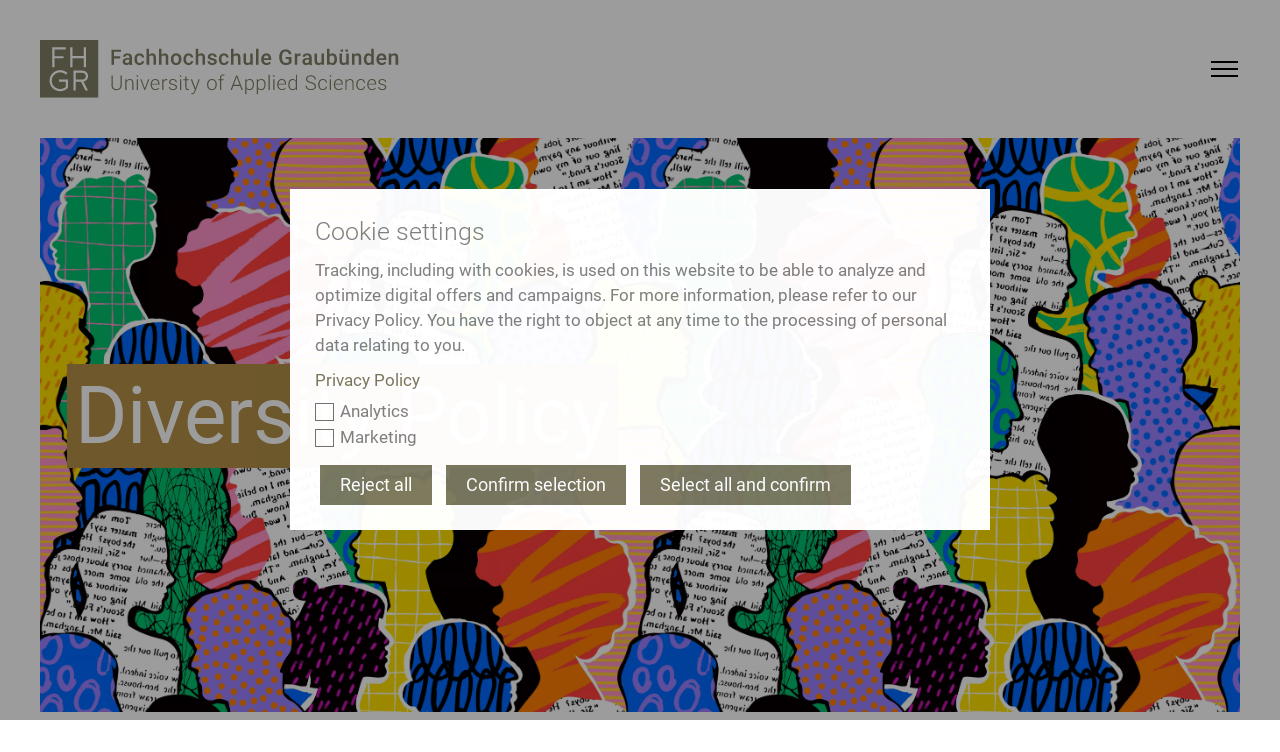

--- FILE ---
content_type: text/html; charset=utf-8
request_url: https://www.fhgr.ch/en/uas-grisons/about-university-of-applied-sciences/what-do-we-stand-for/vision-mission-and-guiding-principles/diversity-and-equal-opportunities/diversity-policy/
body_size: 21747
content:
<!DOCTYPE html>
<html lang="en">
<head>

<meta charset="utf-8">
<!-- 
	This website is powered by TYPO3 - inspiring people to share!
	TYPO3 is a free open source Content Management Framework initially created by Kasper Skaarhoj and licensed under GNU/GPL.
	TYPO3 is copyright 1998-2026 of Kasper Skaarhoj. Extensions are copyright of their respective owners.
	Information and contribution at https://typo3.org/
-->



<title>Diversity Policy</title>
<meta name="generator" content="TYPO3 CMS">
<meta name="description" content="We take account of the &#039;diversity&#039; of all members of University of Applied Sciences of the Grisons, i.e. both students and employees, with their different personalities and skill sets, and value their differences and similarities.">
<meta name="twitter:card" content="summary">
<meta name="tagmanager-htwtagtypes" content="|Bachelorangebot|Medien, Technik und IT|DAViS Institut für Data Analysis, Artificial Intelligence, Visualization und Simulation|">
<meta name="tagmanager-htwtagsubjects" content="|DAViS|AI for structured and unstructured data|AI / KI|">





<script src="/typo3temp/assets/compressed/merged-829aea03cf6231e6db4d405c614f8133.js?1768315179"></script>





	

	
	

	
	<meta name="viewport" content="width=device-width, initial-scale=1"/>
	<meta name="author" content=""/>
	<meta name="description" content="We take account of the &#039;diversity&#039; of all members of University of Applied Sciences of the Grisons, i.e. both students and employees, with their different personalities and skill sets, and value their differences and similarities."/>
	<meta name="keywords" content=""/>
	<meta name="p:domain_verify" content="188ec227bc4088c257350255f420c0e5"/>
	<meta name="facebook-domain-verification" content="86zaee9d2lg808f0ktm6ad4q20hc9q"/>

	
	<link rel="shortcut icon" href="/_assets/feb1d86054ab2e718cccf9db6ed46074/Partials/Head/Images/Favicon.ico"/>


	
<!--
                        _____     __
   ___ ___  ___ _    __/ _/ /__  / /_ ___
  (_-</ _ \/ _ \ |/|/ / _/ / _ `/  ´_/ -_)
 /___/_//_/\___/__,__/_//_/\_,_/_/\_\\__/

Realisation: snowflake productions gmbh
Contact: www.snowflake.ch / zuerich at snowflake.ch

-->


	





	
		<link rel="preload" href="/Resources/10758493cf8abc93af8de013faa0fea0.woff2" as="font" type="font/woff2" />
	
		<link rel="preload" href="/Resources/42278116e589fc0809aaaf24226db2ca.woff2" as="font" type="font/woff2" />
	
		<link rel="preload" href="/Resources/5d57d7b0d039ba0868858ea44dfd119d.woff2" as="font" type="font/woff2" />
	
		<link rel="preload" href="/Resources/680fc6ded3541a8ad8818f26515818fb.woff2" as="font" type="font/woff2" />
	
		<link rel="preload" href="/Resources/6a1f56a657ffc4e56dbb65c38f2bbdfc.woff2" as="font" type="font/woff2" />
	
		<link rel="preload" href="/Resources/7e573efd5238dba2bdc93692897b2e97.woff2" as="font" type="font/woff2" />
	
		<link rel="preload" href="/Resources/d02f296cd89a171245b57448d98702f3.woff2" as="font" type="font/woff2" />
	
		<link rel="preload" href="/Resources/ef8bb09446f518f4b91c2c2058c343f4.woff2" as="font" type="font/woff2" />
	



    
    




	
		<link rel="preload" href="/Resources/styles.0c6e250143de2a3e4da7.css" as="style" />
		<link rel="stylesheet" type="text/css"
					href="/Resources/styles.0c6e250143de2a3e4da7.css"
					media="all" />
	
	<link rel="preload" href="/Resources/scripts.7e9de9fb931a5dc9ffe0.js" as="script" />



	<link rel="preload" href="/Resources/scriptLibs.194229a74258846f9598.js" as="script" />
	<script src="/Resources/scriptLibs.194229a74258846f9598.js"></script>


<script>
    window.SFP_LANG = "1"
    if (window && window.sfp) {
        window.sfp.lang = window.SFP_LANG;
        window.sfp.scriptLibs.dayjs.locale(sfp.lang === '1' ? 'en': 'de');
    }
    delete window.SFP_LANG;
</script>
<script>
	  <!-- Fusedeck Tag Manager -->
      (function (f, u, s, e_, d, e, c, k, n_) {
        try{
            var cos = document.cookie.split(';');
            for (var i = 0; i < cos.length; i++) {var co = cos[i].trim().split('=');if (co[0] == 'fdTrackingType') {c = co[1];}if (co[0] == 'fdEnvId') {k = co[1];}}
            f[d] = f[d] || [];window.addEventListener("load",function(){fdWinLoaded=!0});
            var p = u.getElementsByTagName(s)[0]; var sc = u.createElement(s); sc.async = true;
            sc.src = e_ + '?p=' + e + '&l=' + (d != null ? d : '') + (c != null ? '&c=' + c : '') + (k != null ? '&e=' + k : '') + '&h=' + encodeURIComponent(location.href) + (n_ != null ? '&a=' + encodeURIComponent(n_) : '');
            p.parentNode.insertBefore(sc, p);
        }catch(e){}
    })(window, document, 'script', 'https://io.fusedeck.net/d/tm.js', null, 'zsNmZ9dOGz', null, null, null);

    if (window && window.sfp && window.sfp.scriptLibs && window.sfp.scriptLibs.tagManager) {
        window.sfp.scriptLibs.tagManager();
    }
    <!-- End Fusedeck Tag Manager -->

    <!-- Google Tag Manager -->
      (function(w,d,s,l,i){w[l]=w[l]||[];w[l].push({'gtm.start':
      new Date().getTime(),event:'gtm.js'});var f=d.getElementsByTagName(s)[0],
      j=d.createElement(s),dl=l!='dataLayer'?'&l='+l:'';j.async=true;j.src=
      'https://sgtm.fhgr.ch/gtm.js?id='+i+dl;f.parentNode.insertBefore(j,f);
      })(window,document,'script','dataLayer','GTM-N6G35W');
    <!-- End Google Tag Manager -->
</script>


<link rel="canonical" href="https://www.fhgr.ch/en/uas-grisons/about-university-of-applied-sciences/what-do-we-stand-for/vision-mission-and-guiding-principles/diversity-and-equal-opportunities/diversity-policy/"/>

<link rel="alternate" hreflang="de" href="https://www.fhgr.ch/fh-graubuenden/ueber-die-fh-graubuenden/wofuer-stehen-wir/vision-mission-und-werte/diversity-und-chancengleichheit/diversity-policy/"/>
<link rel="alternate" hreflang="en" href="https://www.fhgr.ch/en/uas-grisons/about-university-of-applied-sciences/what-do-we-stand-for/vision-mission-and-guiding-principles/diversity-and-equal-opportunities/diversity-policy/"/>
<link rel="alternate" hreflang="x-default" href="https://www.fhgr.ch/fh-graubuenden/ueber-die-fh-graubuenden/wofuer-stehen-wir/vision-mission-und-werte/diversity-und-chancengleichheit/diversity-policy/"/>
<script type="application/ld+json" id="ext-schema-jsonld">{"@context":"https://schema.org/","@type":"WebPage"}</script>
</head>
<body class="layout-TwoColumn">












<!-- Google Tag Manager (noscript) -->
<noscript><iframe src="https://sgtm.fhgr.ch/ns.html?id=GTM-N6G35W"
                  height="0" width="0" style="display:none;visibility:hidden"></iframe></noscript>
<!-- End Google Tag Manager (noscript) -->


<script>
    window.sfp.rootLine = [1,94,206,298,214,622,707]
</script>





<nav class="OffCanvasNavigation Overlay">
    
	<div class="OffCanvasNavigation__TopBar">
		<div class="Header__Logo">
            







<div class="Logo">
	<a href="/en/" data-link-type="page">
		<img class="Logo__Image" alt="snowflake productions gmbh" src="/_assets/feb1d86054ab2e718cccf9db6ed46074/Partials/Logo/Images/LogoMobile.svg" width="64" height="64" />
	</a>
</div>

        </div>

		<div class="OffCanvasNavigation__Search">
			<form class="SearchForm SearchForm--OffCanvas" action="/en/search/">
				<div class="Form__InputWrap Form__InputWrap--Search">
					<input class="Form__Input Form__Input--Search" name="tx_solr[q]" type="text"
								 placeholder="" />
				</div>
				<button type="submit" class="Form__InputSubmit--Search">
					<i class="icon-arrow-right"></i>
				</button>
			</form>
			<a href="#" class="SearchSubmit SearchSubmit--OffCanvas"><i class="icon-search"></i></a>
		</div>

		<div class="OffCanvasNavigation__Close">
			<!-- FIXME: replace path with variable as it was before -->
			<a href="#">
				<img src="/_assets/feb1d86054ab2e718cccf9db6ed46074/Frontend/Images/htw-svgs/close.svg" width="22" height="22" alt="" />
			</a>
		</div>

		<div class="MainNavigation__Item MainNavigation__Item--Level1 MainNavigation__Item--Language">
			






	

	
		<a class="text-uppercase" href="#" aria-haspopup="true" aria-expanded="false" aria-current="true" id="quicklinks-language">en</a>
	

	

	

<ul
	class="LanguageNavigation"
	aria-labelledby="quicklinks-language"
	aria-label="Language Navigation"
>
	
		
			<li class="">
				<a
					href="/fh-graubuenden/ueber-die-fh-graubuenden/wofuer-stehen-wir/vision-mission-und-werte/diversity-und-chancengleichheit/diversity-policy/"
					hreflang="de"
					>
				Deutsch
				</a>
			</li>
		
	
		
			<li class="current">
				<a
					href="/en/uas-grisons/about-university-of-applied-sciences/what-do-we-stand-for/vision-mission-and-guiding-principles/diversity-and-equal-opportunities/diversity-policy/"
					hreflang="en"
					aria-current="page">
				English
				</a>
			</li>
		
	
		
	
		
	
</ul>

		</div>
	</div>

    
	<div class="OffCanvasNavigation__BottomBar"></div>

    





















	
	<ul data-nav-id="1" class="Navigation__List--OffCanvas Navigation__List--level1">
		
				<li>
					<a class="back root" href="/en/" data-link-type="page">
						<span class="parent-title">Start page</span>
					</a>
				</li>
			
		
	
		<li data-nav-id="25">
			
					<a href="/en/study-programmes-1/" class="down">
						<span>Study programmes</span>
						<span class="arrow"><i class="iconarrow-next"></i></span>
					</a>
					
	
	<ul data-nav-id="25" class="Navigation__List--OffCanvas Navigation__List--level2">
		
				<li>
					<a href="" class="back">
						<span class="arrow"><div class="mobile-iconarrow-back"></div></span>
						<span class="parent-title">Study programmes</span>
						<span class="placeholder"></span>
					</a>
				</li>
			
		
	
		<li data-nav-id="54">
			
					<a href="/en/study-programmes/bachelors-study-programmes/" class="down">
						<span>Bachelor&#039;s study programmes</span>
						<span class="arrow"><i class="iconarrow-next"></i></span>
					</a>
					
	
	<ul data-nav-id="54" class="Navigation__List--OffCanvas Navigation__List--level3">
		
				<li>
					<a href="" class="back">
						<span class="arrow"><div class="mobile-iconarrow-back"></div></span>
						<span class="parent-title">Bachelor&#039;s study programmes</span>
						<span class="placeholder"></span>
					</a>
				</li>
			
		
	
		<li data-nav-id="57">
			
					<a href="/en/study-programmes/bachelors-study-programmes/architecture-and-civil-engineering/" class="down">
						<span>Architecture and Civil Engineering</span>
						<span class="arrow"><i class="iconarrow-next"></i></span>
					</a>
					
	
	<ul data-nav-id="57" class="Navigation__List--OffCanvas Navigation__List--level4">
		
				<li>
					<a href="" class="back">
						<span class="arrow"><div class="mobile-iconarrow-back"></div></span>
						<span class="parent-title">Architecture and Civil Engineering</span>
						<span class="placeholder"></span>
					</a>
				</li>
			
		
	
		<li data-nav-id="76">
			
					
						<a href="/en/study-programmes/bachelors-study-programmes/architecture-and-civil-engineering/architecture/"><span>Architecture</span></a>
					
				
		</li>
	
		<li data-nav-id="77">
			
					
						<a href="/en/study-programmes/bachelors-study-programmes/architecture-and-civil-engineering/civil-engineering/"><span>Civil Engineering</span></a>
					
				
		</li>
	


	</ul>


				
		</li>
	
		<li data-nav-id="2927">
			
					<a href="/en/study-programmes/bachelors-study-programmes/health/" class="down">
						<span>Health</span>
						<span class="arrow"><i class="iconarrow-next"></i></span>
					</a>
					
	
	<ul data-nav-id="2927" class="Navigation__List--OffCanvas Navigation__List--level4">
		
				<li>
					<a href="" class="back">
						<span class="arrow"><div class="mobile-iconarrow-back"></div></span>
						<span class="parent-title">Health</span>
						<span class="placeholder"></span>
					</a>
				</li>
			
		
	
		<li data-nav-id="2928">
			
					
						<a href="/en/study-programmes/bachelors-study-programmes/health/nursing/"><span>Nursing</span></a>
					
				
		</li>
	


	</ul>


				
		</li>
	
		<li data-nav-id="58">
			
					<a href="/en/study-programmes/bachelors-study-programmes/media-technology-and-it/" class="down">
						<span>Media, Technology and IT</span>
						<span class="arrow"><i class="iconarrow-next"></i></span>
					</a>
					
	
	<ul data-nav-id="58" class="Navigation__List--OffCanvas Navigation__List--level4">
		
				<li>
					<a href="" class="back">
						<span class="arrow"><div class="mobile-iconarrow-back"></div></span>
						<span class="parent-title">Media, Technology and IT</span>
						<span class="placeholder"></span>
					</a>
				</li>
			
		
	
		<li data-nav-id="1864">
			
					
						<a href="/en/study-programmes/bachelors-study-programmes/media-technology-and-it/artificial-intelligence-in-software-engineering/"><span>Artificial Intelligence in Software Engineering</span></a>
					
				
		</li>
	
		<li data-nav-id="1269">
			
					
						<a href="/en/study-programmes/bachelors-study-programmes/media-technology-and-it/computational-and-data-science/"><span>Computational and Data Science</span></a>
					
				
		</li>
	
		<li data-nav-id="2873">
			
					
						<a href="/en/studium/bachelorangebot/medien-technik-und-it/engineering/"><span>Engineering</span></a>
					
				
		</li>
	
		<li data-nav-id="2854">
			
					
						<a href="/en/study-programmes/bachelors-study-programmes/media-technology-and-it/medtech/"><span>MedTech</span></a>
					
				
		</li>
	
		<li data-nav-id="1098">
			
					
						<a href="/en/study-programmes/bachelors-study-programmes/media-technology-and-it/mobile-robotics/"><span>Mobile Robotics</span></a>
					
				
		</li>
	
		<li data-nav-id="73">
			
					
						<a href="/en/study-programmes/bachelors-study-programmes/media-technology-and-it/multimedia-production/"><span>Multimedia Production</span></a>
					
				
		</li>
	
		<li data-nav-id="2870">
			
					
						<a href="/en/study-programmes/bachelors-study-programmes/media-technology-and-it/optoelectronics-photonics/"><span>Optoelectronics (Photonics)</span></a>
					
				
		</li>
	


	</ul>


				
		</li>
	
		<li data-nav-id="59">
			
					<a href="/en/study-programmes/bachelors-study-programmes/business-and-services/" class="down">
						<span>Business and Services</span>
						<span class="arrow"><i class="iconarrow-next"></i></span>
					</a>
					
	
	<ul data-nav-id="59" class="Navigation__List--OffCanvas Navigation__List--level4">
		
				<li>
					<a href="" class="back">
						<span class="arrow"><div class="mobile-iconarrow-back"></div></span>
						<span class="parent-title">Business and Services</span>
						<span class="placeholder"></span>
					</a>
				</li>
			
		
	
		<li data-nav-id="79">
			
					
						<a href="/en/study-programmes/bachelors-study-programmes/business-and-services/business-administration/"><span>Business Administration</span></a>
					
				
		</li>
	
		<li data-nav-id="80">
			
					
						<a href="/en/study-programmes/bachelors-study-programmes/business-and-services/digital-business-management/"><span>Digital Business Management</span></a>
					
				
		</li>
	
		<li data-nav-id="1270">
			
					
						<a href="/en/study-programmes/bachelors-study-programmes/business-and-services/digital-supply-chain-management/"><span>Digital Supply Chain Management</span></a>
					
				
		</li>
	
		<li data-nav-id="2843">
			
					
						<a href="/en/study-programmes/bachelors-study-programmes/business-and-services/information-science/"><span>Information Science</span></a>
					
				
		</li>
	
		<li data-nav-id="83">
			
					
						<a href="/en/study-programmes/bachelors-study-programmes/business-and-services/sport-management/"><span>Sport Management</span></a>
					
				
		</li>
	
		<li data-nav-id="95">
			
					
						<a href="/en/study-programmes/bachelors-study-programmes/business-and-services/tourism/"><span>Tourism</span></a>
					
				
		</li>
	


	</ul>


				
		</li>
	
		<li data-nav-id="294">
			
					<a href="/en/study-programmes/bachelors-study-programmes/preparation-for-study-programmes/" class="down">
						<span>Preparation for study programmes</span>
						<span class="arrow"><i class="iconarrow-next"></i></span>
					</a>
					
	
	<ul data-nav-id="294" class="Navigation__List--OffCanvas Navigation__List--level4">
		
				<li>
					<a href="" class="back">
						<span class="arrow"><div class="mobile-iconarrow-back"></div></span>
						<span class="parent-title">Preparation for study programmes</span>
						<span class="placeholder"></span>
					</a>
				</li>
			
		
	
		<li data-nav-id="296">
			
					
						<a href="/en/study-programmes/bachelors-study-programmes/preparation-for-study-programmes/tourism-summer-school/"><span>Tourism Summer School</span></a>
					
				
		</li>
	


	</ul>


				
		</li>
	


	</ul>


				
		</li>
	
		<li data-nav-id="278">
			
					
				
		</li>
	
		<li data-nav-id="55">
			
					<a href="/en/study-programmes/masters-study-programmes/" class="down">
						<span>Master&#039;s study programmes</span>
						<span class="arrow"><i class="iconarrow-next"></i></span>
					</a>
					
	
	<ul data-nav-id="55" class="Navigation__List--OffCanvas Navigation__List--level3">
		
				<li>
					<a href="" class="back">
						<span class="arrow"><div class="mobile-iconarrow-back"></div></span>
						<span class="parent-title">Master&#039;s study programmes</span>
						<span class="placeholder"></span>
					</a>
				</li>
			
		
	
		<li data-nav-id="56">
			
					<a href="/en/study-programmes/masters-study-programmes/media-technology-and-it/" class="down">
						<span>Media, Technology and IT</span>
						<span class="arrow"><i class="iconarrow-next"></i></span>
					</a>
					
	
	<ul data-nav-id="56" class="Navigation__List--OffCanvas Navigation__List--level4">
		
				<li>
					<a href="" class="back">
						<span class="arrow"><div class="mobile-iconarrow-back"></div></span>
						<span class="parent-title">Media, Technology and IT</span>
						<span class="placeholder"></span>
					</a>
				</li>
			
		
	
		<li data-nav-id="1691">
			
					
						<a href="/en/study-programmes/masters-study-programmes/media-technology-and-it/digital-communication-and-creative-media-production/"><span>Digital Communication and Creative Media Production</span></a>
					
				
		</li>
	
		<li data-nav-id="84">
			
					<a href="/en/studium/masterangebot/medien-technik-und-it/engineering-mse/" class="down">
						<span>Engineering (MSE)</span>
						<span class="arrow"><i class="iconarrow-next"></i></span>
					</a>
					
	
	<ul data-nav-id="84" class="Navigation__List--OffCanvas Navigation__List--level5">
		
				<li>
					<a href="" class="back">
						<span class="arrow"><div class="mobile-iconarrow-back"></div></span>
						<span class="parent-title">Engineering (MSE)</span>
						<span class="placeholder"></span>
					</a>
				</li>
			
		
	
		<li data-nav-id="2796">
			
					
						<a href="/en/studium/masterangebot/medien-technik-und-it/engineering-mse/photonics-and-laser-engineering/"><span>Photonics and Laser Engineering</span></a>
					
				
		</li>
	
		<li data-nav-id="2798">
			
					
						<a href="/en/studium/masterangebot/medien-technik-und-it/engineering-mse/mechatronics-and-automation/"><span>Mechatronics and Automation</span></a>
					
				
		</li>
	


	</ul>


				
		</li>
	


	</ul>


				
		</li>
	
		<li data-nav-id="60">
			
					<a href="/en/study-programmes/masters-study-programmes/business-and-information-science/" class="down">
						<span>Business and Information Science</span>
						<span class="arrow"><i class="iconarrow-next"></i></span>
					</a>
					
	
	<ul data-nav-id="60" class="Navigation__List--OffCanvas Navigation__List--level4">
		
				<li>
					<a href="" class="back">
						<span class="arrow"><div class="mobile-iconarrow-back"></div></span>
						<span class="parent-title">Business and Information Science</span>
						<span class="placeholder"></span>
					</a>
				</li>
			
		
	
		<li data-nav-id="1485">
			
					
						<a href="/en/study-programmes/masters-study-programmes/business-and-information-science/data-visualisation/"><span>Data Visualization</span></a>
					
				
		</li>
	
		<li data-nav-id="89">
			
					
						<a href="/en/study-programmes/masters-study-programmes/business-and-information-science/new-business/"><span>New Business</span></a>
					
				
		</li>
	
		<li data-nav-id="1472">
			
					
						<a href="/en/study-programmes/masters-study-programmes/business-and-information-science/sustainable-business-development/"><span>Sustainable Business Development</span></a>
					
				
		</li>
	
		<li data-nav-id="70">
			
					
						<a href="/en/study-programmes/masters-study-programmes/business-and-information-science/tourism-and-change/"><span>Tourism and Change</span></a>
					
				
		</li>
	
		<li data-nav-id="1484">
			
					
						<a href="/en/study-programmes/masters-study-programmes/business-and-information-science/user-experience-design/"><span>User Experience Design</span></a>
					
				
		</li>
	


	</ul>


				
		</li>
	


	</ul>


				
		</li>
	
		<li data-nav-id="279">
			
					
				
		</li>
	
		<li data-nav-id="62">
			
					<a href="/en/study-programmes/international-studies/" class="down">
						<span>International studies</span>
						<span class="arrow"><i class="iconarrow-next"></i></span>
					</a>
					
	
	<ul data-nav-id="62" class="Navigation__List--OffCanvas Navigation__List--level3">
		
				<li>
					<a href="" class="back">
						<span class="arrow"><div class="mobile-iconarrow-back"></div></span>
						<span class="parent-title">International studies</span>
						<span class="placeholder"></span>
					</a>
				</li>
			
		
	
		<li data-nav-id="63">
			
					
						<a href="/en/study-programmes/international-studies/study-abroad/"><span>Study abroad</span></a>
					
				
		</li>
	
		<li data-nav-id="65">
			
					
						<a href="/en/study-programmes/international-studies/information-for-international-students/"><span>Information for international students</span></a>
					
				
		</li>
	
		<li data-nav-id="1604">
			
					
						<a href="/en/study-programmes/international-studies/programmes-for-refugees/"><span>Programmes for refugees</span></a>
					
				
		</li>
	


	</ul>


				
		</li>
	
		<li data-nav-id="66">
			
					<a href="/en/study-programmes/studying-in-chur/" class="down">
						<span>Studying in Chur</span>
						<span class="arrow"><i class="iconarrow-next"></i></span>
					</a>
					
	
	<ul data-nav-id="66" class="Navigation__List--OffCanvas Navigation__List--level3">
		
				<li>
					<a href="" class="back">
						<span class="arrow"><div class="mobile-iconarrow-back"></div></span>
						<span class="parent-title">Studying in Chur</span>
						<span class="placeholder"></span>
					</a>
				</li>
			
		
	
		<li data-nav-id="67">
			
					<a href="/en/study-programmes/studying-in-chur/what-can-fhgr-offer-me/" class="down">
						<span>What can FHGR offer me?</span>
						<span class="arrow"><i class="iconarrow-next"></i></span>
					</a>
					
	
	<ul data-nav-id="67" class="Navigation__List--OffCanvas Navigation__List--level4">
		
				<li>
					<a href="" class="back">
						<span class="arrow"><div class="mobile-iconarrow-back"></div></span>
						<span class="parent-title">What can FHGR offer me?</span>
						<span class="placeholder"></span>
					</a>
				</li>
			
		
	
		<li data-nav-id="744">
			
					
						<a href="/en/study-programmes/studying-in-chur/what-can-fhgr-offer-me/information-events/"><span>Information events</span></a>
					
				
		</li>
	
		<li data-nav-id="96">
			
					
						<a href="/en/study-programmes/studying-in-chur/what-can-fhgr-offer-me/services-for-students/"><span>Services for students</span></a>
					
				
		</li>
	
		<li data-nav-id="712">
			
					
						<a href="/en/study-programmes/studying-in-chur/what-can-fhgr-offer-me/student-unions/"><span>Student unions</span></a>
					
				
		</li>
	


	</ul>


				
		</li>
	
		<li data-nav-id="68">
			
					<a href="/en/study-programmes/studying-in-chur/campus/" class="down">
						<span>Campus</span>
						<span class="arrow"><i class="iconarrow-next"></i></span>
					</a>
					
	
	<ul data-nav-id="68" class="Navigation__List--OffCanvas Navigation__List--level4">
		
				<li>
					<a href="" class="back">
						<span class="arrow"><div class="mobile-iconarrow-back"></div></span>
						<span class="parent-title">Campus</span>
						<span class="placeholder"></span>
					</a>
				</li>
			
		
	
		<li data-nav-id="286">
			
					
						<a href="/en/uas-grisons/media-and-the-public/library/"><span>Library</span></a>
					
				
		</li>
	
		<li data-nav-id="102">
			
					
						<a href="/en/study-programmes/studying-in-chur/campus/canteen/"><span>Canteen</span></a>
					
				
		</li>
	


	</ul>


				
		</li>
	
		<li data-nav-id="2589">
			
					<a href="/en/study-programmes/studying-in-chur/living-in-chur/" class="down">
						<span>Living in Chur</span>
						<span class="arrow"><i class="iconarrow-next"></i></span>
					</a>
					
	
	<ul data-nav-id="2589" class="Navigation__List--OffCanvas Navigation__List--level4">
		
				<li>
					<a href="" class="back">
						<span class="arrow"><div class="mobile-iconarrow-back"></div></span>
						<span class="parent-title">Living in Chur</span>
						<span class="placeholder"></span>
					</a>
				</li>
			
		
	
		<li data-nav-id="69">
			
					
						<a href="/en/study-programmes/studying-in-chur/housing-options/"><span>Housing options</span></a>
					
				
		</li>
	
		<li data-nav-id="106">
			
					
						<a href="/en/study-programmes/studying-in-chur/housing-options/accommodation-portal/"><span>Accommodation portal</span></a>
					
				
		</li>
	
		<li data-nav-id="105">
			
					
						<a href="/en/study-programmes/studying-in-chur/housing-options/job-portal/"><span>Job portal</span></a>
					
				
		</li>
	


	</ul>


				
		</li>
	


	</ul>


				
		</li>
	


	</ul>


				
		</li>
	
		<li data-nav-id="26">
			
					<a href="/en/further-education/" class="down">
						<span>Further education</span>
						<span class="arrow"><i class="iconarrow-next"></i></span>
					</a>
					
	
	<ul data-nav-id="26" class="Navigation__List--OffCanvas Navigation__List--level2">
		
				<li>
					<a href="" class="back">
						<span class="arrow"><div class="mobile-iconarrow-back"></div></span>
						<span class="parent-title">Further education</span>
						<span class="placeholder"></span>
					</a>
				</li>
			
		
	
		<li data-nav-id="107">
			
					<a href="/en/further-education/architecture-and-civil-engineering/" class="down">
						<span>Architecture and Civil Engineering</span>
						<span class="arrow"><i class="iconarrow-next"></i></span>
					</a>
					
	
	<ul data-nav-id="107" class="Navigation__List--OffCanvas Navigation__List--level3">
		
				<li>
					<a href="" class="back">
						<span class="arrow"><div class="mobile-iconarrow-back"></div></span>
						<span class="parent-title">Architecture and Civil Engineering</span>
						<span class="placeholder"></span>
					</a>
				</li>
			
		
	
		<li data-nav-id="114">
			
					<a href="/en/further-education/architecture-and-civil-engineering/master-of-advanced-studies/" class="down">
						<span>Master of Advanced Studies</span>
						<span class="arrow"><i class="iconarrow-next"></i></span>
					</a>
					
	
	<ul data-nav-id="114" class="Navigation__List--OffCanvas Navigation__List--level4">
		
				<li>
					<a href="" class="back">
						<span class="arrow"><div class="mobile-iconarrow-back"></div></span>
						<span class="parent-title">Master of Advanced Studies</span>
						<span class="placeholder"></span>
					</a>
				</li>
			
		
	
		<li data-nav-id="128">
			
					
						<a href="/en/further-education/architecture-and-civil-engineering/master-of-advanced-studies/sustainable-construction/"><span>Sustainable Construction</span></a>
					
				
		</li>
	


	</ul>


				
		</li>
	
		<li data-nav-id="115">
			
					<a href="/en/further-education/architecture-and-civil-engineering/certificate-of-advanced-studies/" class="down">
						<span>Certificate of Advanced Studies</span>
						<span class="arrow"><i class="iconarrow-next"></i></span>
					</a>
					
	
	<ul data-nav-id="115" class="Navigation__List--OffCanvas Navigation__List--level4">
		
				<li>
					<a href="" class="back">
						<span class="arrow"><div class="mobile-iconarrow-back"></div></span>
						<span class="parent-title">Certificate of Advanced Studies</span>
						<span class="placeholder"></span>
					</a>
				</li>
			
		
	
		<li data-nav-id="1326">
			
					
						<a href="/en/further-education/architecture-and-civil-engineering/certificate-of-advanced-studies/urban-forestry/"><span>Urban Forestry</span></a>
					
				
		</li>
	
		<li data-nav-id="129">
			
					
						<a href="/en/further-education/architecture-and-civil-engineering/certificate-of-advanced-studies/continued-construction-on-existing-buildings/"><span>Continued Construction on Existing Buildings</span></a>
					
				
		</li>
	


	</ul>


				
		</li>
	
		<li data-nav-id="116">
			
					<a href="/en/further-education/architecture-and-civil-engineering/specialised-course/" class="down">
						<span>Specialised course</span>
						<span class="arrow"><i class="iconarrow-next"></i></span>
					</a>
					
	
	<ul data-nav-id="116" class="Navigation__List--OffCanvas Navigation__List--level4">
		
				<li>
					<a href="" class="back">
						<span class="arrow"><div class="mobile-iconarrow-back"></div></span>
						<span class="parent-title">Specialised course</span>
						<span class="placeholder"></span>
					</a>
				</li>
			
		
	
		<li data-nav-id="130">
			
					
						<a href="/en/further-education/architecture-and-civil-engineering/specialised-course/basics-of-construction-site-management/"><span>Basics of Construction Site Management</span></a>
					
				
		</li>
	
		<li data-nav-id="1386">
			
					
						<a href="/en/further-education/architecture-and-civil-engineering/specialised-course/construction-site-management-in-practice/"><span>Construction Site Management in Practice</span></a>
					
				
		</li>
	
		<li data-nav-id="1133">
			
					
						<a href="/en/further-education/architecture-and-civil-engineering/specialised-course/fire-protection/"><span>Fire protection</span></a>
					
				
		</li>
	
		<li data-nav-id="295">
			
					
						<a href="/en/study-programmes/bachelors-study-programmes/preparation-for-study-programmes/construction-practice-course/"><span>Construction practice course</span></a>
					
				
		</li>
	
		<li data-nav-id="1319">
			
					
						<a href="/en/further-education/architecture-and-civil-engineering/specialised-course/trees-people-and-rooms/"><span>Trees, People and Rooms</span></a>
					
				
		</li>
	


	</ul>


				
		</li>
	


	</ul>


				
		</li>
	
		<li data-nav-id="109">
			
					<a href="/en/further-education/information-science/" class="down">
						<span>Information Science</span>
						<span class="arrow"><i class="iconarrow-next"></i></span>
					</a>
					
	
	<ul data-nav-id="109" class="Navigation__List--OffCanvas Navigation__List--level3">
		
				<li>
					<a href="" class="back">
						<span class="arrow"><div class="mobile-iconarrow-back"></div></span>
						<span class="parent-title">Information Science</span>
						<span class="placeholder"></span>
					</a>
				</li>
			
		
	
		<li data-nav-id="118">
			
					<a href="/en/further-education/information-science/master-of-advanced-studies/" class="down">
						<span>Master of Advanced Studies</span>
						<span class="arrow"><i class="iconarrow-next"></i></span>
					</a>
					
	
	<ul data-nav-id="118" class="Navigation__List--OffCanvas Navigation__List--level4">
		
				<li>
					<a href="" class="back">
						<span class="arrow"><div class="mobile-iconarrow-back"></div></span>
						<span class="parent-title">Master of Advanced Studies</span>
						<span class="placeholder"></span>
					</a>
				</li>
			
		
	
		<li data-nav-id="1867">
			
					
						<a href="/en/further-education/information-science/master-of-advanced-studies/business-intelligence/"><span>Business Intelligence</span></a>
					
				
		</li>
	
		<li data-nav-id="132">
			
					
						<a href="/en/further-education/information-science/master-of-advanced-studies/information-science/"><span>Information Science</span></a>
					
				
		</li>
	


	</ul>


				
		</li>
	
		<li data-nav-id="119">
			
					<a href="/en/further-education/information-science/certificate-of-advanced-studies/" class="down">
						<span>Certificate of Advanced Studies</span>
						<span class="arrow"><i class="iconarrow-next"></i></span>
					</a>
					
	
	<ul data-nav-id="119" class="Navigation__List--OffCanvas Navigation__List--level4">
		
				<li>
					<a href="" class="back">
						<span class="arrow"><div class="mobile-iconarrow-back"></div></span>
						<span class="parent-title">Certificate of Advanced Studies</span>
						<span class="placeholder"></span>
					</a>
				</li>
			
		
	
		<li data-nav-id="1870">
			
					
						<a href="/en/further-education/information-science/certificate-of-advanced-studies/artificial-intelligence/"><span>Artificial Intelligence</span></a>
					
				
		</li>
	
		<li data-nav-id="1868">
			
					
						<a href="/en/further-education/information-science/certificate-of-advanced-studies/big-data-analysis/"><span>Big Data Analysis</span></a>
					
				
		</li>
	
		<li data-nav-id="135">
			
					
						<a href="/en/further-education/information-science/certificate-of-advanced-studies/library-and-archiving-work/"><span>Library and Archiving work</span></a>
					
				
		</li>
	
		<li data-nav-id="1872">
			
					
						<a href="/en/further-education/information-science/certificate-of-advanced-studies/decision-intelligence/"><span>Decision Intelligence</span></a>
					
				
		</li>
	
		<li data-nav-id="1871">
			
					
						<a href="/en/further-education/information-science/certificate-of-advanced-studies/customer-intelligence/"><span>Customer Intelligence</span></a>
					
				
		</li>
	
		<li data-nav-id="134">
			
					
						<a href="/en/further-education/information-science/certificate-of-advanced-studies/digital-trends-in-information-work/"><span>Digital trends in Information Work</span></a>
					
				
		</li>
	
		<li data-nav-id="133">
			
					
						<a href="/en/further-education/information-science/certificate-of-advanced-studies/principles-of-information-work/"><span>Principles of Information Work</span></a>
					
				
		</li>
	
		<li data-nav-id="136">
			
					
						<a href="/en/further-education/information-science/certificate-of-advanced-studies/museum-work/"><span>Museum Work</span></a>
					
				
		</li>
	


	</ul>


				
		</li>
	
		<li data-nav-id="120">
			
					
						<a href="/en/further-education/information-science/specialised-course/"><span>Specialised course</span></a>
					
				
		</li>
	


	</ul>


				
		</li>
	
		<li data-nav-id="273">
			
					
				
		</li>
	
		<li data-nav-id="110">
			
					<a href="/en/further-education/management/" class="down">
						<span>Management</span>
						<span class="arrow"><i class="iconarrow-next"></i></span>
					</a>
					
	
	<ul data-nav-id="110" class="Navigation__List--OffCanvas Navigation__List--level3">
		
				<li>
					<a href="" class="back">
						<span class="arrow"><div class="mobile-iconarrow-back"></div></span>
						<span class="parent-title">Management</span>
						<span class="placeholder"></span>
					</a>
				</li>
			
		
	
		<li data-nav-id="121">
			
					<a href="/en/further-education/management/executive-mba/" class="down">
						<span>Executive MBA</span>
						<span class="arrow"><i class="iconarrow-next"></i></span>
					</a>
					
	
	<ul data-nav-id="121" class="Navigation__List--OffCanvas Navigation__List--level4">
		
				<li>
					<a href="" class="back">
						<span class="arrow"><div class="mobile-iconarrow-back"></div></span>
						<span class="parent-title">Executive MBA</span>
						<span class="placeholder"></span>
					</a>
				</li>
			
		
	
		<li data-nav-id="1172">
			
					
						<a href="/en/further-education/management/executive-mba/digital-technology-and-operations/"><span>Digital Technology and Operations</span></a>
					
				
		</li>
	
		<li data-nav-id="139">
			
					
						<a href="/en/further-education/management/executive-mba/digital-transformation/"><span>Digital Transformation</span></a>
					
				
		</li>
	
		<li data-nav-id="142">
			
					
						<a href="/en/further-education/management/executive-mba/disruptive-business-development/"><span>Disruptive Business Development</span></a>
					
				
		</li>
	
		<li data-nav-id="140">
			
					
						<a href="/en/further-education/management/executive-mba/general-management/"><span>General Management</span></a>
					
				
		</li>
	


	</ul>


				
		</li>
	
		<li data-nav-id="122">
			
					<a href="/en/further-education/management/master-of-advanced-studies/" class="down">
						<span>Master of Advanced Studies</span>
						<span class="arrow"><i class="iconarrow-next"></i></span>
					</a>
					
	
	<ul data-nav-id="122" class="Navigation__List--OffCanvas Navigation__List--level4">
		
				<li>
					<a href="" class="back">
						<span class="arrow"><div class="mobile-iconarrow-back"></div></span>
						<span class="parent-title">Master of Advanced Studies</span>
						<span class="placeholder"></span>
					</a>
				</li>
			
		
	
		<li data-nav-id="145">
			
					
						<a href="/en/further-education/management/master-of-advanced-studies/business-administration/"><span>Business Administration</span></a>
					
				
		</li>
	
		<li data-nav-id="1384">
			
					
						<a href="/en/further-education/management/master-of-advanced-studies/ehealth/"><span>eHealth</span></a>
					
				
		</li>
	
		<li data-nav-id="146">
			
					
						<a href="/en/further-education/trenner/management/master-of-advanced-studies/energy-management/"><span>Energy Management</span></a>
					
				
		</li>
	


	</ul>


				
		</li>
	
		<li data-nav-id="123">
			
					<a href="/en/further-education/management/diploma-of-advanced-studies/" class="down">
						<span>Diploma of Advanced Studies</span>
						<span class="arrow"><i class="iconarrow-next"></i></span>
					</a>
					
	
	<ul data-nav-id="123" class="Navigation__List--OffCanvas Navigation__List--level4">
		
				<li>
					<a href="" class="back">
						<span class="arrow"><div class="mobile-iconarrow-back"></div></span>
						<span class="parent-title">Diploma of Advanced Studies</span>
						<span class="placeholder"></span>
					</a>
				</li>
			
		
	
		<li data-nav-id="147">
			
					
						<a href="/en/further-education/management/diploma-of-advanced-studies/business-administration/"><span>Business Administration</span></a>
					
				
		</li>
	


	</ul>


				
		</li>
	
		<li data-nav-id="1228">
			
					<a href="/en/further-education/management/certificate-of-advanced-studies/" class="down">
						<span>Certificate of Advanced Studies</span>
						<span class="arrow"><i class="iconarrow-next"></i></span>
					</a>
					
	
	<ul data-nav-id="1228" class="Navigation__List--OffCanvas Navigation__List--level4">
		
				<li>
					<a href="" class="back">
						<span class="arrow"><div class="mobile-iconarrow-back"></div></span>
						<span class="parent-title">Certificate of Advanced Studies</span>
						<span class="placeholder"></span>
					</a>
				</li>
			
		
	
		<li data-nav-id="1441">
			
					
						<a href="/en/further-education/management/certificate-of-advanced-studies/project-management-change-and-transformation/"><span>Project Management – Change and Transformation</span></a>
					
				
		</li>
	
		<li data-nav-id="1464">
			
					
						<a href="/en/further-education/management/certificate-of-advanced-studies/strategy-with-impact/"><span>Strategy with Impact</span></a>
					
				
		</li>
	


	</ul>


				
		</li>
	
		<li data-nav-id="1101">
			
					<a href="/en/further-education/management/specialised-course/" class="down">
						<span>Specialised course</span>
						<span class="arrow"><i class="iconarrow-next"></i></span>
					</a>
					
	
	<ul data-nav-id="1101" class="Navigation__List--OffCanvas Navigation__List--level4">
		
				<li>
					<a href="" class="back">
						<span class="arrow"><div class="mobile-iconarrow-back"></div></span>
						<span class="parent-title">Specialised course</span>
						<span class="placeholder"></span>
					</a>
				</li>
			
		
	
		<li data-nav-id="1542">
			
					
						<a href="/en/further-education/management/specialised-course/digital-transformation/"><span>Digital Transformation</span></a>
					
				
		</li>
	
		<li data-nav-id="2625">
			
					
						<a href="/en/further-education/management/specialised-course/leadership/"><span>Leadership</span></a>
					
				
		</li>
	


	</ul>


				
		</li>
	


	</ul>


				
		</li>
	
		<li data-nav-id="111">
			
					<a href="/en/further-education/media-technology-and-it/" class="down">
						<span>Media, Technology and IT</span>
						<span class="arrow"><i class="iconarrow-next"></i></span>
					</a>
					
	
	<ul data-nav-id="111" class="Navigation__List--OffCanvas Navigation__List--level3">
		
				<li>
					<a href="" class="back">
						<span class="arrow"><div class="mobile-iconarrow-back"></div></span>
						<span class="parent-title">Media, Technology and IT</span>
						<span class="placeholder"></span>
					</a>
				</li>
			
		
	
		<li data-nav-id="589">
			
					<a href="/en/further-education/media-technology-and-it/certificate-of-advanced-studies/" class="down">
						<span>Certificate of Advanced Studies</span>
						<span class="arrow"><i class="iconarrow-next"></i></span>
					</a>
					
	
	<ul data-nav-id="589" class="Navigation__List--OffCanvas Navigation__List--level4">
		
				<li>
					<a href="" class="back">
						<span class="arrow"><div class="mobile-iconarrow-back"></div></span>
						<span class="parent-title">Certificate of Advanced Studies</span>
						<span class="placeholder"></span>
					</a>
				</li>
			
		
	
		<li data-nav-id="2673">
			
					
						<a href="/en/further-education/media-technology-and-it/certificate-of-advanced-studies/artificial-intelligence-in-media-production/"><span>Artificial Intelligence in Media Production*</span></a>
					
				
		</li>
	


	</ul>


				
		</li>
	
		<li data-nav-id="126">
			
					<a href="/en/further-education/media-technology-and-it/specialised-course/" class="down">
						<span>Specialised course</span>
						<span class="arrow"><i class="iconarrow-next"></i></span>
					</a>
					
	
	<ul data-nav-id="126" class="Navigation__List--OffCanvas Navigation__List--level4">
		
				<li>
					<a href="" class="back">
						<span class="arrow"><div class="mobile-iconarrow-back"></div></span>
						<span class="parent-title">Specialised course</span>
						<span class="placeholder"></span>
					</a>
				</li>
			
		
	
		<li data-nav-id="151">
			
					
						<a href="/en/further-education/media-technology-and-it/specialised-course/technology-courses/"><span>Technology courses</span></a>
					
				
		</li>
	


	</ul>


				
		</li>
	


	</ul>


				
		</li>
	
		<li data-nav-id="274">
			
					
				
		</li>
	
		<li data-nav-id="238">
			
					<a href="/en/further-education/public-administration/" class="down">
						<span>Public Administration</span>
						<span class="arrow"><i class="iconarrow-next"></i></span>
					</a>
					
	
	<ul data-nav-id="238" class="Navigation__List--OffCanvas Navigation__List--level3">
		
				<li>
					<a href="" class="back">
						<span class="arrow"><div class="mobile-iconarrow-back"></div></span>
						<span class="parent-title">Public Administration</span>
						<span class="placeholder"></span>
					</a>
				</li>
			
		
	
		<li data-nav-id="124">
			
					<a href="/en/further-education/public-administration/certificate-of-advanced-studies/" class="down">
						<span>Certificate of Advanced Studies</span>
						<span class="arrow"><i class="iconarrow-next"></i></span>
					</a>
					
	
	<ul data-nav-id="124" class="Navigation__List--OffCanvas Navigation__List--level4">
		
				<li>
					<a href="" class="back">
						<span class="arrow"><div class="mobile-iconarrow-back"></div></span>
						<span class="parent-title">Certificate of Advanced Studies</span>
						<span class="placeholder"></span>
					</a>
				</li>
			
		
	
		<li data-nav-id="149">
			
					
						<a href="/en/further-education/public-administration/certificate-of-advanced-studies/management-of-public-administration-and-npo/"><span>Management of Public Administration and NPO</span></a>
					
				
		</li>
	
		<li data-nav-id="1451">
			
					
						<a href="/en/further-education/public-administration/certificate-of-advanced-studies/digital-transformation-in-public-administration/"><span>Digital Transformation in Public Administration</span></a>
					
				
		</li>
	


	</ul>


				
		</li>
	
		<li data-nav-id="125">
			
					<a href="/en/further-education/public-administration/specialised-course/" class="down">
						<span>Specialised course</span>
						<span class="arrow"><i class="iconarrow-next"></i></span>
					</a>
					
	
	<ul data-nav-id="125" class="Navigation__List--OffCanvas Navigation__List--level4">
		
				<li>
					<a href="" class="back">
						<span class="arrow"><div class="mobile-iconarrow-back"></div></span>
						<span class="parent-title">Specialised course</span>
						<span class="placeholder"></span>
					</a>
				</li>
			
		
	
		<li data-nav-id="148">
			
					
						<a href="/en/further-education/public-administration/specialised-course/municipalities-and-cantonal-administration/"><span>Municipalities and cantonal administration</span></a>
					
				
		</li>
	
		<li data-nav-id="150">
			
					
						<a href="/en/further-education/public-administration/specialised-course/experts-in-public-administration-with-federal-certification/"><span>Experts in Public Administration with Federal Certification</span></a>
					
				
		</li>
	


	</ul>


				
		</li>
	


	</ul>


				
		</li>
	
		<li data-nav-id="112">
			
					<a href="/en/further-education/tourism/" class="down">
						<span>Tourism</span>
						<span class="arrow"><i class="iconarrow-next"></i></span>
					</a>
					
	
	<ul data-nav-id="112" class="Navigation__List--OffCanvas Navigation__List--level3">
		
				<li>
					<a href="" class="back">
						<span class="arrow"><div class="mobile-iconarrow-back"></div></span>
						<span class="parent-title">Tourism</span>
						<span class="placeholder"></span>
					</a>
				</li>
			
		
	
		<li data-nav-id="245">
			
					<a href="/en/further-education/tourism/certificate-of-advanced-studies/" class="down">
						<span>Certificate of Advanced Studies</span>
						<span class="arrow"><i class="iconarrow-next"></i></span>
					</a>
					
	
	<ul data-nav-id="245" class="Navigation__List--OffCanvas Navigation__List--level4">
		
				<li>
					<a href="" class="back">
						<span class="arrow"><div class="mobile-iconarrow-back"></div></span>
						<span class="parent-title">Certificate of Advanced Studies</span>
						<span class="placeholder"></span>
					</a>
				</li>
			
		
	
		<li data-nav-id="244">
			
					
						<a href="/en/further-education/tourism/certificate-of-advanced-studies/event-management/"><span>Event Management</span></a>
					
				
		</li>
	


	</ul>


				
		</li>
	
		<li data-nav-id="1273">
			
					<a href="/en/further-education/tourism/specialised-course-1/" class="down">
						<span>Specialised course</span>
						<span class="arrow"><i class="iconarrow-next"></i></span>
					</a>
					
	
	<ul data-nav-id="1273" class="Navigation__List--OffCanvas Navigation__List--level4">
		
				<li>
					<a href="" class="back">
						<span class="arrow"><div class="mobile-iconarrow-back"></div></span>
						<span class="parent-title">Specialised course</span>
						<span class="placeholder"></span>
					</a>
				</li>
			
		
	
		<li data-nav-id="1557">
			
					
						<a href="/en/study-programmes/bachelors-study-programmes/preparation-for-study-programmes/service-design-academy/"><span>Service Design Academy</span></a>
					
				
		</li>
	


	</ul>


				
		</li>
	


	</ul>


				
		</li>
	
		<li data-nav-id="113">
			
					<a href="/en/further-education/studying-at-fhgr/" class="down">
						<span>Studying at FHGR</span>
						<span class="arrow"><i class="iconarrow-next"></i></span>
					</a>
					
	
	<ul data-nav-id="113" class="Navigation__List--OffCanvas Navigation__List--level3">
		
				<li>
					<a href="" class="back">
						<span class="arrow"><div class="mobile-iconarrow-back"></div></span>
						<span class="parent-title">Studying at FHGR</span>
						<span class="placeholder"></span>
					</a>
				</li>
			
		
	
		<li data-nav-id="127">
			
					<a href="/en/further-education/studying-at-fhgr/what-can-fhgr-offer-me/" class="down">
						<span>What can FHGR offer me?</span>
						<span class="arrow"><i class="iconarrow-next"></i></span>
					</a>
					
	
	<ul data-nav-id="127" class="Navigation__List--OffCanvas Navigation__List--level4">
		
				<li>
					<a href="" class="back">
						<span class="arrow"><div class="mobile-iconarrow-back"></div></span>
						<span class="parent-title">What can FHGR offer me?</span>
						<span class="placeholder"></span>
					</a>
				</li>
			
		
	
		<li data-nav-id="745">
			
					
						<a href="/en/further-education/studying-at-fhgr/what-can-fhgr-offer-me/information-events/"><span>Information events</span></a>
					
				
		</li>
	
		<li data-nav-id="154">
			
					
						<a href="/en/uas-grisons/media-and-the-public/library/"><span>Library</span></a>
					
				
		</li>
	


	</ul>


				
		</li>
	


	</ul>


				
		</li>
	


	</ul>


				
		</li>
	
		<li data-nav-id="72">
			
					<a href="/en/research-and-consulting/" class="down">
						<span>Research and consulting</span>
						<span class="arrow"><i class="iconarrow-next"></i></span>
					</a>
					
	
	<ul data-nav-id="72" class="Navigation__List--OffCanvas Navigation__List--level2">
		
				<li>
					<a href="" class="back">
						<span class="arrow"><div class="mobile-iconarrow-back"></div></span>
						<span class="parent-title">Research and consulting</span>
						<span class="placeholder"></span>
					</a>
				</li>
			
		
	
		<li data-nav-id="155">
			
					<a href="/en/research-and-consulting/projects/" class="down">
						<span>Projects</span>
						<span class="arrow"><i class="iconarrow-next"></i></span>
					</a>
					
	
	<ul data-nav-id="155" class="Navigation__List--OffCanvas Navigation__List--level3">
		
				<li>
					<a href="" class="back">
						<span class="arrow"><div class="mobile-iconarrow-back"></div></span>
						<span class="parent-title">Projects</span>
						<span class="placeholder"></span>
					</a>
				</li>
			
		
	
		<li data-nav-id="166">
			
					
						<a href="/en/research-and-consulting/projects/research-projects/"><span>Research projects</span></a>
					
				
		</li>
	
		<li data-nav-id="337">
			
					
						<a href="/en/research-and-consulting/projects/consulting-projects/"><span>Consulting projects</span></a>
					
				
		</li>
	
		<li data-nav-id="338">
			
					
						<a href="/en/research-and-consulting/projects/student-projects/"><span>Student projects</span></a>
					
				
		</li>
	


	</ul>


				
		</li>
	
		<li data-nav-id="156">
			
					<a href="/en/research-and-consulting/specialist-knowledge/" class="down">
						<span>Specialist knowledge</span>
						<span class="arrow"><i class="iconarrow-next"></i></span>
					</a>
					
	
	<ul data-nav-id="156" class="Navigation__List--OffCanvas Navigation__List--level3">
		
				<li>
					<a href="" class="back">
						<span class="arrow"><div class="mobile-iconarrow-back"></div></span>
						<span class="parent-title">Specialist knowledge</span>
						<span class="placeholder"></span>
					</a>
				</li>
			
		
	
		<li data-nav-id="164">
			
					
						<a href="/en/research-and-consulting/specialist-knowledge/employees/"><span>Employees</span></a>
					
				
		</li>
	
		<li data-nav-id="165">
			
					
						<a href="/en/research-and-consulting/specialist-knowledge/research-publications/"><span>Research publications</span></a>
					
				
		</li>
	


	</ul>


				
		</li>
	
		<li data-nav-id="1414">
			
					
				
		</li>
	
		<li data-nav-id="158">
			
					<a href="/en/research-and-consulting/labs/" class="down">
						<span>Labs</span>
						<span class="arrow"><i class="iconarrow-next"></i></span>
					</a>
					
	
	<ul data-nav-id="158" class="Navigation__List--OffCanvas Navigation__List--level3">
		
				<li>
					<a href="" class="back">
						<span class="arrow"><div class="mobile-iconarrow-back"></div></span>
						<span class="parent-title">Labs</span>
						<span class="placeholder"></span>
					</a>
				</li>
			
		
	
		<li data-nav-id="264">
			
					
						<a href="/en/research-and-consulting/labs/3d-surface-measurement/"><span>3D surface measurement</span></a>
					
				
		</li>
	
		<li data-nav-id="322">
			
					
						<a href="/en/research-and-consulting/labs/architectural-model-construction/"><span>Architectural Model Construction</span></a>
					
				
		</li>
	
		<li data-nav-id="1713">
			
					
						<a href="/en/research-and-consulting/labs/eye-safety/"><span>Eye Safety</span></a>
					
				
		</li>
	
		<li data-nav-id="321">
			
					
						<a href="/en/research-and-consulting/labs/building-lab/"><span>Building Lab</span></a>
					
				
		</li>
	
		<li data-nav-id="265">
			
					
						<a href="/en/research-and-consulting/labs/lighting-lab/"><span>Lighting Lab</span></a>
					
				
		</li>
	
		<li data-nav-id="436">
			
					
						<a href="/en/research-and-consulting/labs/digezz-media-lab-20/"><span>Digezz Media Lab 2.0</span></a>
					
				
		</li>
	
		<li data-nav-id="262">
			
					
						<a href="/en/research-and-consulting/labs/digi-lab/"><span>Digi Lab</span></a>
					
				
		</li>
	
		<li data-nav-id="266">
			
					
						<a href="/en/research-and-consulting/labs/emc-test-centre/"><span>EMC Test Centre</span></a>
					
				
		</li>
	
		<li data-nav-id="268">
			
					
						<a href="/en/research-and-consulting/labs/device-efficiency-lab/"><span>Device Efficiency Lab</span></a>
					
				
		</li>
	
		<li data-nav-id="261">
			
					
						<a href="/en/research-and-consulting/labs/library-lab/"><span>Library Lab</span></a>
					
				
		</li>
	
		<li data-nav-id="267">
			
					
						<a href="/en/research-and-consulting/labs/photonics-lab/"><span>Photonics Lab</span></a>
					
				
		</li>
	
		<li data-nav-id="1765">
			
					
						<a href="/en/research-and-consulting/labs/photonics-lab-1/"><span>Photonics Lab</span></a>
					
				
		</li>
	
		<li data-nav-id="1035">
			
					
						<a href="/en/research-and-consulting/labs/product-development-and-laser-laboratory-prolab/"><span>Product Development and Laser Laboratory (PROLAB)</span></a>
					
				
		</li>
	
		<li data-nav-id="954">
			
					
						<a href="/en/research-and-consulting/labs/prme-business-integrity-action-center-biac/"><span>PRME Business Integrity Action Center (BIAC)</span></a>
					
				
		</li>
	
		<li data-nav-id="269">
			
					
						<a href="/en/research-and-consulting/labs/service-innovation-lab-sil/"><span>Service Innovation Lab (SIL)</span></a>
					
				
		</li>
	
		<li data-nav-id="259">
			
					
						<a href="/en/research-and-consulting/labs/usability-lab/"><span>Usability Lab</span></a>
					
				
		</li>
	


	</ul>


				
		</li>
	
		<li data-nav-id="281">
			
					
				
		</li>
	
		<li data-nav-id="157">
			
					<a href="/en/research-and-consulting/guiding-themes/" class="down">
						<span>Guiding themes</span>
						<span class="arrow"><i class="iconarrow-next"></i></span>
					</a>
					
	
	<ul data-nav-id="157" class="Navigation__List--OffCanvas Navigation__List--level3">
		
				<li>
					<a href="" class="back">
						<span class="arrow"><div class="mobile-iconarrow-back"></div></span>
						<span class="parent-title">Guiding themes</span>
						<span class="placeholder"></span>
					</a>
				</li>
			
		
	
		<li data-nav-id="161">
			
					<a href="/en/themenschwerpunkte/applied-future-technologies/" class="down">
						<span>Applied Future Technologies</span>
						<span class="arrow"><i class="iconarrow-next"></i></span>
					</a>
					
	
	<ul data-nav-id="161" class="Navigation__List--OffCanvas Navigation__List--level4">
		
				<li>
					<a href="" class="back">
						<span class="arrow"><div class="mobile-iconarrow-back"></div></span>
						<span class="parent-title">Applied Future Technologies</span>
						<span class="placeholder"></span>
					</a>
				</li>
			
		
	
		<li data-nav-id="938">
			
					
						<a href="/en/themenschwerpunkte/applied-future-technologies/big-data-and-analytics/"><span>Big Data and Analytics</span></a>
					
				
		</li>
	
		<li data-nav-id="939">
			
					
						<a href="/en/themenschwerpunkte/applied-future-technologies/davis-centre/"><span>DAViS-Centre</span></a>
					
				
		</li>
	
		<li data-nav-id="940">
			
					
						<a href="/en/themenschwerpunkte/applied-future-technologies/information-organisation/"><span>Information Organisation</span></a>
					
				
		</li>
	
		<li data-nav-id="1609">
			
					
						<a href="/en/themenschwerpunkte/applied-future-technologies/media-convergence-and-multimediality/"><span>Media Convergence and Multimediality</span></a>
					
				
		</li>
	
		<li data-nav-id="1610">
			
					
						<a href="/en/themenschwerpunkte/applied-future-technologies/smart-sensors-and-applied-robotics/"><span>Smart Sensors and Applied Robotics</span></a>
					
				
		</li>
	


	</ul>


				
		</li>
	
		<li data-nav-id="162">
			
					<a href="/en/themenschwerpunkte/alpine-region-development/" class="down">
						<span>Alpine Region Development</span>
						<span class="arrow"><i class="iconarrow-next"></i></span>
					</a>
					
	
	<ul data-nav-id="162" class="Navigation__List--OffCanvas Navigation__List--level4">
		
				<li>
					<a href="" class="back">
						<span class="arrow"><div class="mobile-iconarrow-back"></div></span>
						<span class="parent-title">Alpine Region Development</span>
						<span class="placeholder"></span>
					</a>
				</li>
			
		
	
		<li data-nav-id="941">
			
					
						<a href="/en/themenschwerpunkte/alpine-region-development/construction-in-alpine-regions/"><span>Construction in Alpine Regions</span></a>
					
				
		</li>
	
		<li data-nav-id="942">
			
					
						<a href="/en/themenschwerpunkte/alpine-region-development/settlement-development/"><span>Settlement Development</span></a>
					
				
		</li>
	
		<li data-nav-id="943">
			
					
						<a href="/en/themenschwerpunkte/alpine-region-development/development-of-tourism/"><span>Development of Tourism</span></a>
					
				
		</li>
	
		<li data-nav-id="947">
			
					
						<a href="/en/themenschwerpunkte/alpine-region-development/economic-policy/"><span>Economic Policy</span></a>
					
				
		</li>
	


	</ul>


				
		</li>
	
		<li data-nav-id="163">
			
					<a href="/en/themenschwerpunkte/entrepreneurial-management/" class="down">
						<span>Entrepreneurial Management</span>
						<span class="arrow"><i class="iconarrow-next"></i></span>
					</a>
					
	
	<ul data-nav-id="163" class="Navigation__List--OffCanvas Navigation__List--level4">
		
				<li>
					<a href="" class="back">
						<span class="arrow"><div class="mobile-iconarrow-back"></div></span>
						<span class="parent-title">Entrepreneurial Management</span>
						<span class="placeholder"></span>
					</a>
				</li>
			
		
	
		<li data-nav-id="944">
			
					
						<a href="/en/themenschwerpunkte/entrepreneurial-management/private-entrepreneurship/"><span>Private Entrepreneurship</span></a>
					
				
		</li>
	
		<li data-nav-id="945">
			
					
						<a href="/en/themenschwerpunkte/entrepreneurial-management/public-entrepreneurship/"><span>Public Entrepreneurship</span></a>
					
				
		</li>
	


	</ul>


				
		</li>
	


	</ul>


				
		</li>
	


	</ul>


				
		</li>
	
		<li data-nav-id="94">
			
					<a href="/en/uas-grisons/about-university-of-applied-sciences/" class="down">
						<span>UAS Grisons</span>
						<span class="arrow"><i class="iconarrow-next"></i></span>
					</a>
					
	
	<ul data-nav-id="94" class="Navigation__List--OffCanvas Navigation__List--level2">
		
				<li>
					<a href="" class="back">
						<span class="arrow"><div class="mobile-iconarrow-back"></div></span>
						<span class="parent-title">UAS Grisons</span>
						<span class="placeholder"></span>
					</a>
				</li>
			
		
	
		<li data-nav-id="206">
			
					<a href="/en/uas-grisons/about-university-of-applied-sciences/" class="down">
						<span>About University of Applied Sciences</span>
						<span class="arrow"><i class="iconarrow-next"></i></span>
					</a>
					
	
	<ul data-nav-id="206" class="Navigation__List--OffCanvas Navigation__List--level3">
		
				<li>
					<a href="" class="back">
						<span class="arrow"><div class="mobile-iconarrow-back"></div></span>
						<span class="parent-title">About University of Applied Sciences</span>
						<span class="placeholder"></span>
					</a>
				</li>
			
		
	
		<li data-nav-id="213">
			
					<a href="/en/uas-grisons/about-university-of-applied-sciences/who-are-we/" class="down">
						<span>Who are we?</span>
						<span class="arrow"><i class="iconarrow-next"></i></span>
					</a>
					
	
	<ul data-nav-id="213" class="Navigation__List--OffCanvas Navigation__List--level4">
		
				<li>
					<a href="" class="back">
						<span class="arrow"><div class="mobile-iconarrow-back"></div></span>
						<span class="parent-title">Who are we?</span>
						<span class="placeholder"></span>
					</a>
				</li>
			
		
	
		<li data-nav-id="607">
			
					
						<a href="/en/uas-grisons/about-university-of-applied-sciences/who-are-we/facts-figures-organisational-chart/"><span>Facts, figures, organisational chart</span></a>
					
				
		</li>
	
		<li data-nav-id="608">
			
					
						<a href="/en/uas-grisons/about-university-of-applied-sciences/who-are-we/university-council-university-executive-board-employees/"><span>University Council, University Executive Board, employees</span></a>
					
				
		</li>
	


	</ul>


				
		</li>
	
		<li data-nav-id="298">
			
					<a href="/en/uas-grisons/about-university-of-applied-sciences/what-do-we-stand-for/" class="down">
						<span>What do we stand for?</span>
						<span class="arrow"><i class="iconarrow-next"></i></span>
					</a>
					
	
	<ul data-nav-id="298" class="Navigation__List--OffCanvas Navigation__List--level4">
		
				<li>
					<a href="" class="back">
						<span class="arrow"><div class="mobile-iconarrow-back"></div></span>
						<span class="parent-title">What do we stand for?</span>
						<span class="placeholder"></span>
					</a>
				</li>
			
		
	
		<li data-nav-id="214">
			
					<a href="/en/uas-grisons/about-university-of-applied-sciences/what-do-we-stand-for/vision-mission-and-guiding-principles/" class="down">
						<span>Vision, mission and guiding principles</span>
						<span class="arrow"><i class="iconarrow-next"></i></span>
					</a>
					
	
	<ul data-nav-id="214" class="Navigation__List--OffCanvas Navigation__List--level5">
		
				<li>
					<a href="" class="back">
						<span class="arrow"><div class="mobile-iconarrow-back"></div></span>
						<span class="parent-title">Vision, mission and guiding principles</span>
						<span class="placeholder"></span>
					</a>
				</li>
			
		
	
		<li data-nav-id="856">
			
					
						<a href="/en/uas-grisons/about-university-of-applied-sciences/what-do-we-stand-for/vision-mission-and-guiding-principles/participation/"><span>Participation</span></a>
					
				
		</li>
	
		<li data-nav-id="622">
			
					<a href="/en/uas-grisons/about-university-of-applied-sciences/what-do-we-stand-for/vision-mission-and-guiding-principles/diversity-and-equal-opportunities/" class="down">
						<span>Diversity and equal opportunities</span>
						<span class="arrow"><i class="iconarrow-next"></i></span>
					</a>
					
	
	<ul data-nav-id="622" class="Navigation__List--OffCanvas Navigation__List--level6">
		
				<li>
					<a href="" class="back">
						<span class="arrow"><div class="mobile-iconarrow-back"></div></span>
						<span class="parent-title">Diversity and equal opportunities</span>
						<span class="placeholder"></span>
					</a>
				</li>
			
		
	
		<li data-nav-id="707">
			
					
						<a href="/en/uas-grisons/about-university-of-applied-sciences/what-do-we-stand-for/vision-mission-and-guiding-principles/diversity-and-equal-opportunities/diversity-policy/"><span>Diversity Policy</span></a>
					
				
		</li>
	


	</ul>


				
		</li>
	


	</ul>


				
		</li>
	
		<li data-nav-id="613">
			
					<a href="/en/uas-grisons/about-university-of-applied-sciences/what-do-we-stand-for/sustainability/" class="down">
						<span>Sustainability</span>
						<span class="arrow"><i class="iconarrow-next"></i></span>
					</a>
					
	
	<ul data-nav-id="613" class="Navigation__List--OffCanvas Navigation__List--level5">
		
				<li>
					<a href="" class="back">
						<span class="arrow"><div class="mobile-iconarrow-back"></div></span>
						<span class="parent-title">Sustainability</span>
						<span class="placeholder"></span>
					</a>
				</li>
			
		
	
		<li data-nav-id="794">
			
					<a href="/en/uas-grisons/about-university-of-applied-sciences/what-do-we-stand-for/sustainability/prme/" class="down">
						<span>PRME</span>
						<span class="arrow"><i class="iconarrow-next"></i></span>
					</a>
					
	
	<ul data-nav-id="794" class="Navigation__List--OffCanvas Navigation__List--level6">
		
				<li>
					<a href="" class="back">
						<span class="arrow"><div class="mobile-iconarrow-back"></div></span>
						<span class="parent-title">PRME</span>
						<span class="placeholder"></span>
					</a>
				</li>
			
		
	
		<li data-nav-id="966">
			
					
						<a href="/en/uas-grisons/about-university-of-applied-sciences/what-do-we-stand-for/sustainability/prme/prme-sdg-dashboard/"><span>PRME SDG Dashboard</span></a>
					
				
		</li>
	


	</ul>


				
		</li>
	


	</ul>


				
		</li>
	


	</ul>


				
		</li>
	
		<li data-nav-id="216">
			
					
						<a href="/en/uas-grisons/about-university-of-applied-sciences/how-do-we-contribute/"><span>How do we contribute?</span></a>
					
				
		</li>
	


	</ul>


				
		</li>
	
		<li data-nav-id="208">
			
					<a href="/en/uas-grisons/fhgr-as-an-employer/working-at-fhgr/" class="down">
						<span>FHGR as an employer</span>
						<span class="arrow"><i class="iconarrow-next"></i></span>
					</a>
					
	
	<ul data-nav-id="208" class="Navigation__List--OffCanvas Navigation__List--level3">
		
				<li>
					<a href="" class="back">
						<span class="arrow"><div class="mobile-iconarrow-back"></div></span>
						<span class="parent-title">FHGR as an employer</span>
						<span class="placeholder"></span>
					</a>
				</li>
			
		
	
		<li data-nav-id="220">
			
					
						<a href="/en/uas-grisons/fhgr-as-an-employer/working-at-fhgr/"><span>Working at FHGR</span></a>
					
				
		</li>
	


	</ul>


				
		</li>
	
		<li data-nav-id="1605">
			
					
						<a href="/en/uas-grisons/studying-at-the-uas-grisons/"><span>Studying at the UAS Grisons</span></a>
					
				
		</li>
	
		<li data-nav-id="284">
			
					
				
		</li>
	
		<li data-nav-id="207">
			
					<a href="/en/uas-grisons/media-and-the-public/" class="down">
						<span>Media and the public</span>
						<span class="arrow"><i class="iconarrow-next"></i></span>
					</a>
					
	
	<ul data-nav-id="207" class="Navigation__List--OffCanvas Navigation__List--level3">
		
				<li>
					<a href="" class="back">
						<span class="arrow"><div class="mobile-iconarrow-back"></div></span>
						<span class="parent-title">Media and the public</span>
						<span class="placeholder"></span>
					</a>
				</li>
			
		
	
		<li data-nav-id="100">
			
					<a href="/en/uas-grisons/media-and-the-public/library/" class="down">
						<span>Library</span>
						<span class="arrow"><i class="iconarrow-next"></i></span>
					</a>
					
	
	<ul data-nav-id="100" class="Navigation__List--OffCanvas Navigation__List--level4">
		
				<li>
					<a href="" class="back">
						<span class="arrow"><div class="mobile-iconarrow-back"></div></span>
						<span class="parent-title">Library</span>
						<span class="placeholder"></span>
					</a>
				</li>
			
		
	
		<li data-nav-id="599">
			
					
						<a href="/en/uas-grisons/media-and-the-public/library/collection/"><span>Collection</span></a>
					
				
		</li>
	
		<li data-nav-id="597">
			
					
						<a href="/en/uas-grisons/media-and-the-public/library/library-services/"><span>Library services</span></a>
					
				
		</li>
	
		<li data-nav-id="598">
			
					
						<a href="/en/uas-grisons/media-and-the-public/library/training-courses-and-events/"><span>Training courses and events</span></a>
					
				
		</li>
	
		<li data-nav-id="1583">
			
					
						<a href="/en/uas-grisons/media-and-the-public/library/open-access/"><span>Open Access</span></a>
					
				
		</li>
	


	</ul>


				
		</li>
	
		<li data-nav-id="218">
			
					<a href="/en/uas-grisons/media-and-the-public/publication/" class="down">
						<span>Publication</span>
						<span class="arrow"><i class="iconarrow-next"></i></span>
					</a>
					
	
	<ul data-nav-id="218" class="Navigation__List--OffCanvas Navigation__List--level4">
		
				<li>
					<a href="" class="back">
						<span class="arrow"><div class="mobile-iconarrow-back"></div></span>
						<span class="parent-title">Publication</span>
						<span class="placeholder"></span>
					</a>
				</li>
			
		
	
		<li data-nav-id="1320">
			
					
						<a href="/en/uas-grisons/media-and-the-public/publication/publication-database/"><span>Publication database</span></a>
					
				
		</li>
	


	</ul>


				
		</li>
	
		<li data-nav-id="217">
			
					
						<a href="/en/uas-grisons/media-and-the-public/media-office/"><span>Media Office</span></a>
					
				
		</li>
	


	</ul>


				
		</li>
	
		<li data-nav-id="285">
			
					
				
		</li>
	
		<li data-nav-id="1612">
			
					<a href="/en/uas-grisons/applied-future-technologies/" class="down">
						<span>Applied future technologies</span>
						<span class="arrow"><i class="iconarrow-next"></i></span>
					</a>
					
	
	<ul data-nav-id="1612" class="Navigation__List--OffCanvas Navigation__List--level3">
		
				<li>
					<a href="" class="back">
						<span class="arrow"><div class="mobile-iconarrow-back"></div></span>
						<span class="parent-title">Applied future technologies</span>
						<span class="placeholder"></span>
					</a>
				</li>
			
		
	
		<li data-nav-id="2529">
			
					
						<a href="/en/uas-grisons/applied-future-technologies/institute-for-data-analysis-artificial-intelligence-visualization-and-simulation-davis/"><span>Institute for Data Analysis, Artificial Intelligence, Visualization and Simulation (DAViS)</span></a>
					
				
		</li>
	
		<li data-nav-id="225">
			
					
						<a href="/en/uas-grisons/applied-future-technologies/institute-for-multimedia-production-imp/"><span>Institute for Multimedia Production (IMP)</span></a>
					
				
		</li>
	
		<li data-nav-id="2571">
			
					
						<a href="/en/fh-graubuenden/angewandte-zukunftstechnologien/institute-for-digital-communication-and-media-innovation-idcmi/"><span>Institute for Digital Communication and Media Innovation (IDCMI)</span></a>
					
				
		</li>
	
		<li data-nav-id="226">
			
					
						<a href="/en/uas-grisons/applied-future-technologies/institute-for-photonics-and-robotics-ipr/"><span>Institute for Photonics and Robotics (IPR)</span></a>
					
				
		</li>
	
		<li data-nav-id="227">
			
					
						<a href="/en/uas-grisons/applied-future-technologies/swiss-institute-for-information-science-sii/"><span>Swiss Institute for Information Science (SII)</span></a>
					
				
		</li>
	


	</ul>


				
		</li>
	
		<li data-nav-id="1613">
			
					<a href="/en/uas-grisons/development-in-the-alpine-region/" class="down">
						<span>Development in the Alpine region</span>
						<span class="arrow"><i class="iconarrow-next"></i></span>
					</a>
					
	
	<ul data-nav-id="1613" class="Navigation__List--OffCanvas Navigation__List--level3">
		
				<li>
					<a href="" class="back">
						<span class="arrow"><div class="mobile-iconarrow-back"></div></span>
						<span class="parent-title">Development in the Alpine region</span>
						<span class="placeholder"></span>
					</a>
				</li>
			
		
	
		<li data-nav-id="228">
			
					
						<a href="/en/uas-grisons/development-in-the-alpine-region/institute-for-construction-in-alpine-regions-ibar/"><span>Institute for Construction in Alpine Regions (IBAR)</span></a>
					
				
		</li>
	
		<li data-nav-id="229">
			
					
						<a href="/en/uas-grisons/development-in-the-alpine-region/institute-for-tourism-and-leisure-itf/"><span>Institute for Tourism and Leisure (ITF)</span></a>
					
				
		</li>
	
		<li data-nav-id="230">
			
					
						<a href="/en/uas-grisons/development-in-the-alpine-region/centre-for-economic-policy-research-zwf/"><span>Centre for Economic Policy Research (ZWF)</span></a>
					
				
		</li>
	


	</ul>


				
		</li>
	
		<li data-nav-id="1614">
			
					<a href="/en/uas-grisons/entrepreneurial-action/" class="down">
						<span>Entrepreneurial action</span>
						<span class="arrow"><i class="iconarrow-next"></i></span>
					</a>
					
	
	<ul data-nav-id="1614" class="Navigation__List--OffCanvas Navigation__List--level3">
		
				<li>
					<a href="" class="back">
						<span class="arrow"><div class="mobile-iconarrow-back"></div></span>
						<span class="parent-title">Entrepreneurial action</span>
						<span class="placeholder"></span>
					</a>
				</li>
			
		
	
		<li data-nav-id="231">
			
					
						<a href="/en/uas-grisons/entrepreneurial-action/institute-for-management-and-further-education-imw/"><span>Institute for Management and Further Education (IMW)</span></a>
					
				
		</li>
	
		<li data-nav-id="232">
			
					
						<a href="/en/uas-grisons/entrepreneurial-action/swiss-institute-for-entrepreneurship-sife/"><span>Swiss Institute for Entrepreneurship (SIFE)</span></a>
					
				
		</li>
	
		<li data-nav-id="233">
			
					
						<a href="/en/uas-grisons/unternehmerisches-handeln/centre-for-business-administration-zbw/"><span>Centre for Business Administration (ZBW)</span></a>
					
				
		</li>
	
		<li data-nav-id="234">
			
					
						<a href="/en/uas-grisons/entrepreneurial-action/centre-for-public-management-zvm/"><span>Centre for Public Management (ZVM)</span></a>
					
				
		</li>
	


	</ul>


				
		</li>
	


	</ul>


				
		</li>
	


	</ul>












</nav>

<header class="Header container-fluid">
    
    <div class="Header__Logo">
        







<div class="Logo">
	<a href="/en/" data-link-type="page">
		<img class="Logo__Image" alt="snowflake productions gmbh" src="/_assets/feb1d86054ab2e718cccf9db6ed46074/Partials/Logo/Images/Logo.svg" width="370" height="108" />
	</a>
</div>

    </div>
		<div class="Header__Navigation-wrap">
			<div class="Header__Navigation">
        
			<nav id="MainNavigation" class="MainNavigation d-flex flex-column justify-content-between flex-nowrap hidden-print" role="navigation">
				<ul class="MainNavigation__List AdditionalNavigation__List d-flex justify-content-end">
	<li class="MainNavigation__Item MainNavigation__Item--Level1 MainNavigation__Item--Search">
		<form class="SearchForm SearchForm--Header" action="/en/search/">
			<div class="Form__InputWrap Form__InputWrap--Search">
				

				<input class="Form__Input Form__Input--Search" name="tx_solr[q]" type="text"
							 placeholder="" />
			</div>
			<button type="submit" class="Form__InputSubmit--Search">
				<i class="icon-arrow-right"></i>
			</button>
		</form>
		<i class="SearchSubmit SearchSubmit--Header icon-search"></i>
	</li>
	<li class="MainNavigation__Item MainNavigation__Item--Level1 MainNavigation__Item--Language">
		






	

	
		<a class="text-uppercase" href="#" aria-haspopup="true" aria-expanded="false" aria-current="true" id="quicklinks-language">en</a>
	

	

	

<ul
	class="LanguageNavigation"
	aria-labelledby="quicklinks-language"
	aria-label="Language Navigation"
>
	
		
			<li class="">
				<a
					href="/fh-graubuenden/ueber-die-fh-graubuenden/wofuer-stehen-wir/vision-mission-und-werte/diversity-und-chancengleichheit/diversity-policy/"
					hreflang="de"
					>
				Deutsch
				</a>
			</li>
		
	
		
			<li class="current">
				<a
					href="/en/uas-grisons/about-university-of-applied-sciences/what-do-we-stand-for/vision-mission-and-guiding-principles/diversity-and-equal-opportunities/diversity-policy/"
					hreflang="en"
					aria-current="page">
				English
				</a>
			</li>
		
	
		
	
		
	
</ul>

	</li>
	<li class="MainNavigation__Item MainNavigation__Item--Level1 MainNavigation__Item--Quick">
		



<a href="#" rel="nofollow noindex" tabindex="0" aria-haspopup="true" aria-expanded="false" id="quicklinks-toggle">
	Quicklinks
</a>
<ul
	class="QuickNavigation"
	aria-labelledby="quicklinks-toggle" role="menu"
	aria-label="Quicklinks">
	
		<li>
			<a href="/en/uas-grisons/media-and-the-public/library/" role="menuitem" tabindex="0" data-link-type="page">
				<span class="FooterContent__LinkText">Library</span>
			</a>
		</li>
	
		<li>
			<a href="/en/contact-opening-hours-and-location/" role="menuitem" tabindex="0" data-link-type="page">
				<span class="FooterContent__LinkText">Contact</span>
			</a>
		</li>
	
		<li>
			<a href="https://jobs.fhgr.ch/Jobs/All?lang=en" target="_blank" role="menuitem" tabindex="0" data-link-type="url">
				<span class="FooterContent__LinkText">Job offers</span>
			</a>
		</li>
	
</ul>

	</li>
</ul>

				






















	<ul aria-label="Main Navigation" class="MainNavigation__List MainNavigation__List--Level1">
					
							<li data-nav-id="25" class="MainNavigation__Item MainNavigation__Item--Level1 MainNavigation__Item--Page">
									<a href="/en/study-programmes-1/">Study programmes</a>

									<div class="Overlay Overlay--MainNavigation">
											<div class="Overlay__Navigation">
													
													<div class="Overlay__Navigation--Right">
															<a class="Overlay__Link--Close Overlay__Link" href="#">
																	Close<img alt="Close" src="/_assets/feb1d86054ab2e718cccf9db6ed46074/Frontend/Images/htw-svgs/close.svg" width="22" height="22" />
															</a>
													</div>
											</div>
											<div class="MainNavigation__SubNavigation">
													
	<div class="MainNavigation__Column">
			
					
					<div data-nav-id="54" class="MainNavigation__Item MainNavigation__Item--Level2">
							<a href="/en/study-programmes/bachelors-study-programmes/">Bachelor&#039;s study programmes</a>
							<ul class="MainNavigation__List MainNavigation__List--Level3">
									
											<li data-nav-id="57" class="MainNavigation__Item MainNavigation__Item--Level3">
													<a href="/en/study-programmes/bachelors-study-programmes/architecture-and-civil-engineering/">Architecture and Civil Engineering</a>
													<ul class="MainNavigation__List MainNavigation__List--Level4">
															
																	<li data-nav-id="76" class="MainNavigation__Item MainNavigation__Item--Level4">
																			<a href="/en/study-programmes/bachelors-study-programmes/architecture-and-civil-engineering/architecture/">Architecture</a>
																	</li>
															
																	<li data-nav-id="77" class="MainNavigation__Item MainNavigation__Item--Level4">
																			<a href="/en/study-programmes/bachelors-study-programmes/architecture-and-civil-engineering/civil-engineering/">Civil Engineering</a>
																	</li>
															
													</ul>
											</li>
									
											<li data-nav-id="2927" class="MainNavigation__Item MainNavigation__Item--Level3">
													<a href="/en/study-programmes/bachelors-study-programmes/health/">Health</a>
													<ul class="MainNavigation__List MainNavigation__List--Level4">
															
																	<li data-nav-id="2928" class="MainNavigation__Item MainNavigation__Item--Level4">
																			<a href="/en/study-programmes/bachelors-study-programmes/health/nursing/">Nursing</a>
																	</li>
															
													</ul>
											</li>
									
											<li data-nav-id="58" class="MainNavigation__Item MainNavigation__Item--Level3">
													<a href="/en/study-programmes/bachelors-study-programmes/media-technology-and-it/">Media, Technology and IT</a>
													<ul class="MainNavigation__List MainNavigation__List--Level4">
															
																	<li data-nav-id="1864" class="MainNavigation__Item MainNavigation__Item--Level4">
																			<a href="/en/study-programmes/bachelors-study-programmes/media-technology-and-it/artificial-intelligence-in-software-engineering/">Artificial Intelligence in Software Engineering</a>
																	</li>
															
																	<li data-nav-id="1269" class="MainNavigation__Item MainNavigation__Item--Level4">
																			<a href="/en/study-programmes/bachelors-study-programmes/media-technology-and-it/computational-and-data-science/">Computational and Data Science</a>
																	</li>
															
																	<li data-nav-id="2873" class="MainNavigation__Item MainNavigation__Item--Level4">
																			<a href="/en/studium/bachelorangebot/medien-technik-und-it/engineering/">Engineering</a>
																	</li>
															
																	<li data-nav-id="2854" class="MainNavigation__Item MainNavigation__Item--Level4">
																			<a href="/en/study-programmes/bachelors-study-programmes/media-technology-and-it/medtech/">MedTech</a>
																	</li>
															
																	<li data-nav-id="1098" class="MainNavigation__Item MainNavigation__Item--Level4">
																			<a href="/en/study-programmes/bachelors-study-programmes/media-technology-and-it/mobile-robotics/">Mobile Robotics</a>
																	</li>
															
																	<li data-nav-id="73" class="MainNavigation__Item MainNavigation__Item--Level4">
																			<a href="/en/study-programmes/bachelors-study-programmes/media-technology-and-it/multimedia-production/">Multimedia Production</a>
																	</li>
															
																	<li data-nav-id="2870" class="MainNavigation__Item MainNavigation__Item--Level4">
																			<a href="/en/study-programmes/bachelors-study-programmes/media-technology-and-it/optoelectronics-photonics/">Optoelectronics (Photonics)</a>
																	</li>
															
													</ul>
											</li>
									
											<li data-nav-id="59" class="MainNavigation__Item MainNavigation__Item--Level3">
													<a href="/en/study-programmes/bachelors-study-programmes/business-and-services/">Business and Services</a>
													<ul class="MainNavigation__List MainNavigation__List--Level4">
															
																	<li data-nav-id="79" class="MainNavigation__Item MainNavigation__Item--Level4">
																			<a href="/en/study-programmes/bachelors-study-programmes/business-and-services/business-administration/">Business Administration</a>
																	</li>
															
																	<li data-nav-id="80" class="MainNavigation__Item MainNavigation__Item--Level4">
																			<a href="/en/study-programmes/bachelors-study-programmes/business-and-services/digital-business-management/">Digital Business Management</a>
																	</li>
															
																	<li data-nav-id="1270" class="MainNavigation__Item MainNavigation__Item--Level4">
																			<a href="/en/study-programmes/bachelors-study-programmes/business-and-services/digital-supply-chain-management/">Digital Supply Chain Management</a>
																	</li>
															
																	<li data-nav-id="2843" class="MainNavigation__Item MainNavigation__Item--Level4">
																			<a href="/en/study-programmes/bachelors-study-programmes/business-and-services/information-science/">Information Science</a>
																	</li>
															
																	<li data-nav-id="83" class="MainNavigation__Item MainNavigation__Item--Level4">
																			<a href="/en/study-programmes/bachelors-study-programmes/business-and-services/sport-management/">Sport Management</a>
																	</li>
															
																	<li data-nav-id="95" class="MainNavigation__Item MainNavigation__Item--Level4">
																			<a href="/en/study-programmes/bachelors-study-programmes/business-and-services/tourism/">Tourism</a>
																	</li>
															
													</ul>
											</li>
									
											<li data-nav-id="294" class="MainNavigation__Item MainNavigation__Item--Level3">
													<a href="/en/study-programmes/bachelors-study-programmes/preparation-for-study-programmes/">Preparation for study programmes</a>
													<ul class="MainNavigation__List MainNavigation__List--Level4">
															
																	<li data-nav-id="296" class="MainNavigation__Item MainNavigation__Item--Level4">
																			<a href="/en/study-programmes/bachelors-study-programmes/preparation-for-study-programmes/tourism-summer-school/">Tourism Summer School</a>
																	</li>
															
													</ul>
											</li>
									
							</ul>
					</div>
			
			
					
	</div>
	<div class="MainNavigation__Column">
			
			
					
					<div data-nav-id="55" class="MainNavigation__Item MainNavigation__Item--Level2">
							<a href="/en/study-programmes/masters-study-programmes/">Master&#039;s study programmes</a>
							<ul class="MainNavigation__List MainNavigation__List--Level3">
									
											<li data-nav-id="56" class="MainNavigation__Item MainNavigation__Item--Level3">
													<a href="/en/study-programmes/masters-study-programmes/media-technology-and-it/">Media, Technology and IT</a>
													<ul class="MainNavigation__List MainNavigation__List--Level4">
															
																	<li data-nav-id="1691" class="MainNavigation__Item MainNavigation__Item--Level4">
																			<a href="/en/study-programmes/masters-study-programmes/media-technology-and-it/digital-communication-and-creative-media-production/">Digital Communication and Creative Media Production</a>
																	</li>
															
																	<li data-nav-id="84" class="MainNavigation__Item MainNavigation__Item--Level4">
																			<a href="/en/studium/masterangebot/medien-technik-und-it/engineering-mse/">Engineering (MSE)</a>
																	</li>
															
													</ul>
											</li>
									
											<li data-nav-id="60" class="MainNavigation__Item MainNavigation__Item--Level3">
													<a href="/en/study-programmes/masters-study-programmes/business-and-information-science/">Business and Information Science</a>
													<ul class="MainNavigation__List MainNavigation__List--Level4">
															
																	<li data-nav-id="1485" class="MainNavigation__Item MainNavigation__Item--Level4">
																			<a href="/en/study-programmes/masters-study-programmes/business-and-information-science/data-visualisation/">Data Visualization</a>
																	</li>
															
																	<li data-nav-id="89" class="MainNavigation__Item MainNavigation__Item--Level4">
																			<a href="/en/study-programmes/masters-study-programmes/business-and-information-science/new-business/">New Business</a>
																	</li>
															
																	<li data-nav-id="1472" class="MainNavigation__Item MainNavigation__Item--Level4">
																			<a href="/en/study-programmes/masters-study-programmes/business-and-information-science/sustainable-business-development/">Sustainable Business Development</a>
																	</li>
															
																	<li data-nav-id="70" class="MainNavigation__Item MainNavigation__Item--Level4">
																			<a href="/en/study-programmes/masters-study-programmes/business-and-information-science/tourism-and-change/">Tourism and Change</a>
																	</li>
															
																	<li data-nav-id="1484" class="MainNavigation__Item MainNavigation__Item--Level4">
																			<a href="/en/study-programmes/masters-study-programmes/business-and-information-science/user-experience-design/">User Experience Design</a>
																	</li>
															
													</ul>
											</li>
									
							</ul>
					</div>
			
			
					
	</div>
	<div class="MainNavigation__Column">
			
			
					
					<div data-nav-id="62" class="MainNavigation__Item MainNavigation__Item--Level2">
							<a href="/en/study-programmes/international-studies/">International studies</a>
							<ul class="MainNavigation__List MainNavigation__List--Level3">
									
											<li data-nav-id="63" class="MainNavigation__Item MainNavigation__Item--Level3">
													<a href="/en/study-programmes/international-studies/study-abroad/">Study abroad</a>
													<ul class="MainNavigation__List MainNavigation__List--Level4">
															
													</ul>
											</li>
									
											<li data-nav-id="65" class="MainNavigation__Item MainNavigation__Item--Level3">
													<a href="/en/study-programmes/international-studies/information-for-international-students/">Information for international students</a>
													<ul class="MainNavigation__List MainNavigation__List--Level4">
															
													</ul>
											</li>
									
											<li data-nav-id="1604" class="MainNavigation__Item MainNavigation__Item--Level3">
													<a href="/en/study-programmes/international-studies/programmes-for-refugees/">Programmes for refugees</a>
													<ul class="MainNavigation__List MainNavigation__List--Level4">
															
													</ul>
											</li>
									
							</ul>
					</div>
			
			
					
					<div data-nav-id="66" class="MainNavigation__Item MainNavigation__Item--Level2">
							<a href="/en/study-programmes/studying-in-chur/">Studying in Chur</a>
							<ul class="MainNavigation__List MainNavigation__List--Level3">
									
											<li data-nav-id="67" class="MainNavigation__Item MainNavigation__Item--Level3">
													<a href="/en/study-programmes/studying-in-chur/what-can-fhgr-offer-me/">What can FHGR offer me?</a>
													<ul class="MainNavigation__List MainNavigation__List--Level4">
															
																	<li data-nav-id="744" class="MainNavigation__Item MainNavigation__Item--Level4">
																			<a href="/en/study-programmes/studying-in-chur/what-can-fhgr-offer-me/information-events/">Information events</a>
																	</li>
															
																	<li data-nav-id="96" class="MainNavigation__Item MainNavigation__Item--Level4">
																			<a href="/en/study-programmes/studying-in-chur/what-can-fhgr-offer-me/services-for-students/">Services for students</a>
																	</li>
															
																	<li data-nav-id="712" class="MainNavigation__Item MainNavigation__Item--Level4">
																			<a href="/en/study-programmes/studying-in-chur/what-can-fhgr-offer-me/student-unions/">Student unions</a>
																	</li>
															
													</ul>
											</li>
									
											<li data-nav-id="68" class="MainNavigation__Item MainNavigation__Item--Level3">
													<a href="/en/study-programmes/studying-in-chur/campus/">Campus</a>
													<ul class="MainNavigation__List MainNavigation__List--Level4">
															
																	<li data-nav-id="286" class="MainNavigation__Item MainNavigation__Item--Level4">
																			<a href="/en/uas-grisons/media-and-the-public/library/">Library</a>
																	</li>
															
																	<li data-nav-id="102" class="MainNavigation__Item MainNavigation__Item--Level4">
																			<a href="/en/study-programmes/studying-in-chur/campus/canteen/">Canteen</a>
																	</li>
															
													</ul>
											</li>
									
											<li data-nav-id="2589" class="MainNavigation__Item MainNavigation__Item--Level3">
													<a href="/en/study-programmes/studying-in-chur/living-in-chur/">Living in Chur</a>
													<ul class="MainNavigation__List MainNavigation__List--Level4">
															
																	<li data-nav-id="69" class="MainNavigation__Item MainNavigation__Item--Level4">
																			<a href="/en/study-programmes/studying-in-chur/housing-options/">Housing options</a>
																	</li>
															
																	<li data-nav-id="106" class="MainNavigation__Item MainNavigation__Item--Level4">
																			<a href="/en/study-programmes/studying-in-chur/housing-options/accommodation-portal/">Accommodation portal</a>
																	</li>
															
																	<li data-nav-id="105" class="MainNavigation__Item MainNavigation__Item--Level4">
																			<a href="/en/study-programmes/studying-in-chur/housing-options/job-portal/">Job portal</a>
																	</li>
															
													</ul>
											</li>
									
							</ul>
					</div>
			
			
	</div>

											</div>
									</div>

							</li>
					
							<li data-nav-id="26" class="MainNavigation__Item MainNavigation__Item--Level1 MainNavigation__Item--Page">
									<a href="/en/further-education/">Further education</a>

									<div class="Overlay Overlay--MainNavigation">
											<div class="Overlay__Navigation">
													
													<div class="Overlay__Navigation--Right">
															<a class="Overlay__Link--Close Overlay__Link" href="#">
																	Close<img alt="Close" src="/_assets/feb1d86054ab2e718cccf9db6ed46074/Frontend/Images/htw-svgs/close.svg" width="22" height="22" />
															</a>
													</div>
											</div>
											<div class="MainNavigation__SubNavigation">
													
	<div class="MainNavigation__Column">
			
					
					<div data-nav-id="107" class="MainNavigation__Item MainNavigation__Item--Level2">
							<a href="/en/further-education/architecture-and-civil-engineering/">Architecture and Civil Engineering</a>
							<ul class="MainNavigation__List MainNavigation__List--Level3">
									
											<li data-nav-id="114" class="MainNavigation__Item MainNavigation__Item--Level3">
													<a href="/en/further-education/architecture-and-civil-engineering/master-of-advanced-studies/">Master of Advanced Studies</a>
													<ul class="MainNavigation__List MainNavigation__List--Level4">
															
																	<li data-nav-id="128" class="MainNavigation__Item MainNavigation__Item--Level4">
																			<a href="/en/further-education/architecture-and-civil-engineering/master-of-advanced-studies/sustainable-construction/">Sustainable Construction</a>
																	</li>
															
													</ul>
											</li>
									
											<li data-nav-id="115" class="MainNavigation__Item MainNavigation__Item--Level3">
													<a href="/en/further-education/architecture-and-civil-engineering/certificate-of-advanced-studies/">Certificate of Advanced Studies</a>
													<ul class="MainNavigation__List MainNavigation__List--Level4">
															
																	<li data-nav-id="1326" class="MainNavigation__Item MainNavigation__Item--Level4">
																			<a href="/en/further-education/architecture-and-civil-engineering/certificate-of-advanced-studies/urban-forestry/">Urban Forestry</a>
																	</li>
															
																	<li data-nav-id="129" class="MainNavigation__Item MainNavigation__Item--Level4">
																			<a href="/en/further-education/architecture-and-civil-engineering/certificate-of-advanced-studies/continued-construction-on-existing-buildings/">Continued Construction on Existing Buildings</a>
																	</li>
															
													</ul>
											</li>
									
											<li data-nav-id="116" class="MainNavigation__Item MainNavigation__Item--Level3">
													<a href="/en/further-education/architecture-and-civil-engineering/specialised-course/">Specialised course</a>
													<ul class="MainNavigation__List MainNavigation__List--Level4">
															
																	<li data-nav-id="130" class="MainNavigation__Item MainNavigation__Item--Level4">
																			<a href="/en/further-education/architecture-and-civil-engineering/specialised-course/basics-of-construction-site-management/">Basics of Construction Site Management</a>
																	</li>
															
																	<li data-nav-id="1386" class="MainNavigation__Item MainNavigation__Item--Level4">
																			<a href="/en/further-education/architecture-and-civil-engineering/specialised-course/construction-site-management-in-practice/">Construction Site Management in Practice</a>
																	</li>
															
																	<li data-nav-id="1133" class="MainNavigation__Item MainNavigation__Item--Level4">
																			<a href="/en/further-education/architecture-and-civil-engineering/specialised-course/fire-protection/">Fire protection</a>
																	</li>
															
																	<li data-nav-id="295" class="MainNavigation__Item MainNavigation__Item--Level4">
																			<a href="/en/study-programmes/bachelors-study-programmes/preparation-for-study-programmes/construction-practice-course/">Construction practice course</a>
																	</li>
															
																	<li data-nav-id="1319" class="MainNavigation__Item MainNavigation__Item--Level4">
																			<a href="/en/further-education/architecture-and-civil-engineering/specialised-course/trees-people-and-rooms/">Trees, People and Rooms</a>
																	</li>
															
													</ul>
											</li>
									
							</ul>
					</div>
			
			
					
					<div data-nav-id="109" class="MainNavigation__Item MainNavigation__Item--Level2">
							<a href="/en/further-education/information-science/">Information Science</a>
							<ul class="MainNavigation__List MainNavigation__List--Level3">
									
											<li data-nav-id="118" class="MainNavigation__Item MainNavigation__Item--Level3">
													<a href="/en/further-education/information-science/master-of-advanced-studies/">Master of Advanced Studies</a>
													<ul class="MainNavigation__List MainNavigation__List--Level4">
															
																	<li data-nav-id="1867" class="MainNavigation__Item MainNavigation__Item--Level4">
																			<a href="/en/further-education/information-science/master-of-advanced-studies/business-intelligence/">Business Intelligence</a>
																	</li>
															
																	<li data-nav-id="132" class="MainNavigation__Item MainNavigation__Item--Level4">
																			<a href="/en/further-education/information-science/master-of-advanced-studies/information-science/">Information Science</a>
																	</li>
															
													</ul>
											</li>
									
											<li data-nav-id="119" class="MainNavigation__Item MainNavigation__Item--Level3">
													<a href="/en/further-education/information-science/certificate-of-advanced-studies/">Certificate of Advanced Studies</a>
													<ul class="MainNavigation__List MainNavigation__List--Level4">
															
																	<li data-nav-id="1870" class="MainNavigation__Item MainNavigation__Item--Level4">
																			<a href="/en/further-education/information-science/certificate-of-advanced-studies/artificial-intelligence/">Artificial Intelligence</a>
																	</li>
															
																	<li data-nav-id="1868" class="MainNavigation__Item MainNavigation__Item--Level4">
																			<a href="/en/further-education/information-science/certificate-of-advanced-studies/big-data-analysis/">Big Data Analysis</a>
																	</li>
															
																	<li data-nav-id="135" class="MainNavigation__Item MainNavigation__Item--Level4">
																			<a href="/en/further-education/information-science/certificate-of-advanced-studies/library-and-archiving-work/">Library and Archiving work</a>
																	</li>
															
																	<li data-nav-id="1872" class="MainNavigation__Item MainNavigation__Item--Level4">
																			<a href="/en/further-education/information-science/certificate-of-advanced-studies/decision-intelligence/">Decision Intelligence</a>
																	</li>
															
																	<li data-nav-id="1871" class="MainNavigation__Item MainNavigation__Item--Level4">
																			<a href="/en/further-education/information-science/certificate-of-advanced-studies/customer-intelligence/">Customer Intelligence</a>
																	</li>
															
																	<li data-nav-id="134" class="MainNavigation__Item MainNavigation__Item--Level4">
																			<a href="/en/further-education/information-science/certificate-of-advanced-studies/digital-trends-in-information-work/">Digital trends in Information Work</a>
																	</li>
															
																	<li data-nav-id="133" class="MainNavigation__Item MainNavigation__Item--Level4">
																			<a href="/en/further-education/information-science/certificate-of-advanced-studies/principles-of-information-work/">Principles of Information Work</a>
																	</li>
															
																	<li data-nav-id="136" class="MainNavigation__Item MainNavigation__Item--Level4">
																			<a href="/en/further-education/information-science/certificate-of-advanced-studies/museum-work/">Museum Work</a>
																	</li>
															
													</ul>
											</li>
									
											<li data-nav-id="120" class="MainNavigation__Item MainNavigation__Item--Level3">
													<a href="/en/further-education/information-science/specialised-course/">Specialised course</a>
													<ul class="MainNavigation__List MainNavigation__List--Level4">
															
													</ul>
											</li>
									
							</ul>
					</div>
			
			
					
	</div>
	<div class="MainNavigation__Column">
			
			
					
					<div data-nav-id="110" class="MainNavigation__Item MainNavigation__Item--Level2">
							<a href="/en/further-education/management/">Management</a>
							<ul class="MainNavigation__List MainNavigation__List--Level3">
									
											<li data-nav-id="121" class="MainNavigation__Item MainNavigation__Item--Level3">
													<a href="/en/further-education/management/executive-mba/">Executive MBA</a>
													<ul class="MainNavigation__List MainNavigation__List--Level4">
															
																	<li data-nav-id="1172" class="MainNavigation__Item MainNavigation__Item--Level4">
																			<a href="/en/further-education/management/executive-mba/digital-technology-and-operations/">Digital Technology and Operations</a>
																	</li>
															
																	<li data-nav-id="139" class="MainNavigation__Item MainNavigation__Item--Level4">
																			<a href="/en/further-education/management/executive-mba/digital-transformation/">Digital Transformation</a>
																	</li>
															
																	<li data-nav-id="142" class="MainNavigation__Item MainNavigation__Item--Level4">
																			<a href="/en/further-education/management/executive-mba/disruptive-business-development/">Disruptive Business Development</a>
																	</li>
															
																	<li data-nav-id="140" class="MainNavigation__Item MainNavigation__Item--Level4">
																			<a href="/en/further-education/management/executive-mba/general-management/">General Management</a>
																	</li>
															
													</ul>
											</li>
									
											<li data-nav-id="122" class="MainNavigation__Item MainNavigation__Item--Level3">
													<a href="/en/further-education/management/master-of-advanced-studies/">Master of Advanced Studies</a>
													<ul class="MainNavigation__List MainNavigation__List--Level4">
															
																	<li data-nav-id="145" class="MainNavigation__Item MainNavigation__Item--Level4">
																			<a href="/en/further-education/management/master-of-advanced-studies/business-administration/">Business Administration</a>
																	</li>
															
																	<li data-nav-id="1384" class="MainNavigation__Item MainNavigation__Item--Level4">
																			<a href="/en/further-education/management/master-of-advanced-studies/ehealth/">eHealth</a>
																	</li>
															
																	<li data-nav-id="146" class="MainNavigation__Item MainNavigation__Item--Level4">
																			<a href="/en/further-education/trenner/management/master-of-advanced-studies/energy-management/">Energy Management</a>
																	</li>
															
													</ul>
											</li>
									
											<li data-nav-id="123" class="MainNavigation__Item MainNavigation__Item--Level3">
													<a href="/en/further-education/management/diploma-of-advanced-studies/">Diploma of Advanced Studies</a>
													<ul class="MainNavigation__List MainNavigation__List--Level4">
															
																	<li data-nav-id="147" class="MainNavigation__Item MainNavigation__Item--Level4">
																			<a href="/en/further-education/management/diploma-of-advanced-studies/business-administration/">Business Administration</a>
																	</li>
															
													</ul>
											</li>
									
											<li data-nav-id="1228" class="MainNavigation__Item MainNavigation__Item--Level3">
													<a href="/en/further-education/management/certificate-of-advanced-studies/">Certificate of Advanced Studies</a>
													<ul class="MainNavigation__List MainNavigation__List--Level4">
															
																	<li data-nav-id="1441" class="MainNavigation__Item MainNavigation__Item--Level4">
																			<a href="/en/further-education/management/certificate-of-advanced-studies/project-management-change-and-transformation/">Project Management – Change and Transformation</a>
																	</li>
															
																	<li data-nav-id="1464" class="MainNavigation__Item MainNavigation__Item--Level4">
																			<a href="/en/further-education/management/certificate-of-advanced-studies/strategy-with-impact/">Strategy with Impact</a>
																	</li>
															
													</ul>
											</li>
									
											<li data-nav-id="1101" class="MainNavigation__Item MainNavigation__Item--Level3">
													<a href="/en/further-education/management/specialised-course/">Specialised course</a>
													<ul class="MainNavigation__List MainNavigation__List--Level4">
															
																	<li data-nav-id="1542" class="MainNavigation__Item MainNavigation__Item--Level4">
																			<a href="/en/further-education/management/specialised-course/digital-transformation/">Digital Transformation</a>
																	</li>
															
																	<li data-nav-id="2625" class="MainNavigation__Item MainNavigation__Item--Level4">
																			<a href="/en/further-education/management/specialised-course/leadership/">Leadership</a>
																	</li>
															
													</ul>
											</li>
									
							</ul>
					</div>
			
			
					
					<div data-nav-id="111" class="MainNavigation__Item MainNavigation__Item--Level2">
							<a href="/en/further-education/media-technology-and-it/">Media, Technology and IT</a>
							<ul class="MainNavigation__List MainNavigation__List--Level3">
									
											<li data-nav-id="589" class="MainNavigation__Item MainNavigation__Item--Level3">
													<a href="/en/further-education/media-technology-and-it/certificate-of-advanced-studies/">Certificate of Advanced Studies</a>
													<ul class="MainNavigation__List MainNavigation__List--Level4">
															
																	<li data-nav-id="2673" class="MainNavigation__Item MainNavigation__Item--Level4">
																			<a href="/en/further-education/media-technology-and-it/certificate-of-advanced-studies/artificial-intelligence-in-media-production/">Artificial Intelligence in Media Production*</a>
																	</li>
															
													</ul>
											</li>
									
											<li data-nav-id="126" class="MainNavigation__Item MainNavigation__Item--Level3">
													<a href="/en/further-education/media-technology-and-it/specialised-course/">Specialised course</a>
													<ul class="MainNavigation__List MainNavigation__List--Level4">
															
																	<li data-nav-id="151" class="MainNavigation__Item MainNavigation__Item--Level4">
																			<a href="/en/further-education/media-technology-and-it/specialised-course/technology-courses/">Technology courses</a>
																	</li>
															
													</ul>
											</li>
									
							</ul>
					</div>
			
			
					
	</div>
	<div class="MainNavigation__Column">
			
			
					
					<div data-nav-id="238" class="MainNavigation__Item MainNavigation__Item--Level2">
							<a href="/en/further-education/public-administration/">Public Administration</a>
							<ul class="MainNavigation__List MainNavigation__List--Level3">
									
											<li data-nav-id="124" class="MainNavigation__Item MainNavigation__Item--Level3">
													<a href="/en/further-education/public-administration/certificate-of-advanced-studies/">Certificate of Advanced Studies</a>
													<ul class="MainNavigation__List MainNavigation__List--Level4">
															
																	<li data-nav-id="149" class="MainNavigation__Item MainNavigation__Item--Level4">
																			<a href="/en/further-education/public-administration/certificate-of-advanced-studies/management-of-public-administration-and-npo/">Management of Public Administration and NPO</a>
																	</li>
															
																	<li data-nav-id="1451" class="MainNavigation__Item MainNavigation__Item--Level4">
																			<a href="/en/further-education/public-administration/certificate-of-advanced-studies/digital-transformation-in-public-administration/">Digital Transformation in Public Administration</a>
																	</li>
															
													</ul>
											</li>
									
											<li data-nav-id="125" class="MainNavigation__Item MainNavigation__Item--Level3">
													<a href="/en/further-education/public-administration/specialised-course/">Specialised course</a>
													<ul class="MainNavigation__List MainNavigation__List--Level4">
															
																	<li data-nav-id="148" class="MainNavigation__Item MainNavigation__Item--Level4">
																			<a href="/en/further-education/public-administration/specialised-course/municipalities-and-cantonal-administration/">Municipalities and cantonal administration</a>
																	</li>
															
																	<li data-nav-id="150" class="MainNavigation__Item MainNavigation__Item--Level4">
																			<a href="/en/further-education/public-administration/specialised-course/experts-in-public-administration-with-federal-certification/">Experts in Public Administration with Federal Certification</a>
																	</li>
															
													</ul>
											</li>
									
							</ul>
					</div>
			
			
					
					<div data-nav-id="112" class="MainNavigation__Item MainNavigation__Item--Level2">
							<a href="/en/further-education/tourism/">Tourism</a>
							<ul class="MainNavigation__List MainNavigation__List--Level3">
									
											<li data-nav-id="245" class="MainNavigation__Item MainNavigation__Item--Level3">
													<a href="/en/further-education/tourism/certificate-of-advanced-studies/">Certificate of Advanced Studies</a>
													<ul class="MainNavigation__List MainNavigation__List--Level4">
															
																	<li data-nav-id="244" class="MainNavigation__Item MainNavigation__Item--Level4">
																			<a href="/en/further-education/tourism/certificate-of-advanced-studies/event-management/">Event Management</a>
																	</li>
															
													</ul>
											</li>
									
											<li data-nav-id="1273" class="MainNavigation__Item MainNavigation__Item--Level3">
													<a href="/en/further-education/tourism/specialised-course-1/">Specialised course</a>
													<ul class="MainNavigation__List MainNavigation__List--Level4">
															
																	<li data-nav-id="1557" class="MainNavigation__Item MainNavigation__Item--Level4">
																			<a href="/en/study-programmes/bachelors-study-programmes/preparation-for-study-programmes/service-design-academy/">Service Design Academy</a>
																	</li>
															
													</ul>
											</li>
									
							</ul>
					</div>
			
			
					
					<div data-nav-id="113" class="MainNavigation__Item MainNavigation__Item--Level2">
							<a href="/en/further-education/studying-at-fhgr/">Studying at FHGR</a>
							<ul class="MainNavigation__List MainNavigation__List--Level3">
									
											<li data-nav-id="127" class="MainNavigation__Item MainNavigation__Item--Level3">
													<a href="/en/further-education/studying-at-fhgr/what-can-fhgr-offer-me/">What can FHGR offer me?</a>
													<ul class="MainNavigation__List MainNavigation__List--Level4">
															
																	<li data-nav-id="745" class="MainNavigation__Item MainNavigation__Item--Level4">
																			<a href="/en/further-education/studying-at-fhgr/what-can-fhgr-offer-me/information-events/">Information events</a>
																	</li>
															
																	<li data-nav-id="154" class="MainNavigation__Item MainNavigation__Item--Level4">
																			<a href="/en/uas-grisons/media-and-the-public/library/">Library</a>
																	</li>
															
													</ul>
											</li>
									
							</ul>
					</div>
			
			
	</div>

											</div>
									</div>

							</li>
					
							<li data-nav-id="72" class="MainNavigation__Item MainNavigation__Item--Level1 MainNavigation__Item--Page">
									<a href="/en/research-and-consulting/">Research and consulting</a>

									<div class="Overlay Overlay--MainNavigation">
											<div class="Overlay__Navigation">
													
													<div class="Overlay__Navigation--Right">
															<a class="Overlay__Link--Close Overlay__Link" href="#">
																	Close<img alt="Close" src="/_assets/feb1d86054ab2e718cccf9db6ed46074/Frontend/Images/htw-svgs/close.svg" width="22" height="22" />
															</a>
													</div>
											</div>
											<div class="MainNavigation__SubNavigation">
													
	<div class="MainNavigation__Column">
			
					
					<div data-nav-id="155" class="MainNavigation__Item MainNavigation__Item--Level2">
							<a href="/en/research-and-consulting/projects/">Projects</a>
							<ul class="MainNavigation__List MainNavigation__List--Level3">
									
											<li data-nav-id="166" class="MainNavigation__Item MainNavigation__Item--Level3">
													<a href="/en/research-and-consulting/projects/research-projects/">Research projects</a>
													<ul class="MainNavigation__List MainNavigation__List--Level4">
															
													</ul>
											</li>
									
											<li data-nav-id="337" class="MainNavigation__Item MainNavigation__Item--Level3">
													<a href="/en/research-and-consulting/projects/consulting-projects/">Consulting projects</a>
													<ul class="MainNavigation__List MainNavigation__List--Level4">
															
													</ul>
											</li>
									
											<li data-nav-id="338" class="MainNavigation__Item MainNavigation__Item--Level3">
													<a href="/en/research-and-consulting/projects/student-projects/">Student projects</a>
													<ul class="MainNavigation__List MainNavigation__List--Level4">
															
													</ul>
											</li>
									
							</ul>
					</div>
			
			
					
					<div data-nav-id="156" class="MainNavigation__Item MainNavigation__Item--Level2">
							<a href="/en/research-and-consulting/specialist-knowledge/">Specialist knowledge</a>
							<ul class="MainNavigation__List MainNavigation__List--Level3">
									
											<li data-nav-id="164" class="MainNavigation__Item MainNavigation__Item--Level3">
													<a href="/en/research-and-consulting/specialist-knowledge/employees/">Employees</a>
													<ul class="MainNavigation__List MainNavigation__List--Level4">
															
													</ul>
											</li>
									
											<li data-nav-id="165" class="MainNavigation__Item MainNavigation__Item--Level3">
													<a href="/en/research-and-consulting/specialist-knowledge/research-publications/">Research publications</a>
													<ul class="MainNavigation__List MainNavigation__List--Level4">
															
													</ul>
											</li>
									
							</ul>
					</div>
			
			
					
	</div>
	<div class="MainNavigation__Column">
			
			
					
					<div data-nav-id="158" class="MainNavigation__Item MainNavigation__Item--Level2">
							<a href="/en/research-and-consulting/labs/">Labs</a>
							<ul class="MainNavigation__List MainNavigation__List--Level3">
									
											<li data-nav-id="264" class="MainNavigation__Item MainNavigation__Item--Level3">
													<a href="/en/research-and-consulting/labs/3d-surface-measurement/">3D surface measurement</a>
													<ul class="MainNavigation__List MainNavigation__List--Level4">
															
													</ul>
											</li>
									
											<li data-nav-id="322" class="MainNavigation__Item MainNavigation__Item--Level3">
													<a href="/en/research-and-consulting/labs/architectural-model-construction/">Architectural Model Construction</a>
													<ul class="MainNavigation__List MainNavigation__List--Level4">
															
													</ul>
											</li>
									
											<li data-nav-id="1713" class="MainNavigation__Item MainNavigation__Item--Level3">
													<a href="/en/research-and-consulting/labs/eye-safety/">Eye Safety</a>
													<ul class="MainNavigation__List MainNavigation__List--Level4">
															
													</ul>
											</li>
									
											<li data-nav-id="321" class="MainNavigation__Item MainNavigation__Item--Level3">
													<a href="/en/research-and-consulting/labs/building-lab/">Building Lab</a>
													<ul class="MainNavigation__List MainNavigation__List--Level4">
															
													</ul>
											</li>
									
											<li data-nav-id="265" class="MainNavigation__Item MainNavigation__Item--Level3">
													<a href="/en/research-and-consulting/labs/lighting-lab/">Lighting Lab</a>
													<ul class="MainNavigation__List MainNavigation__List--Level4">
															
													</ul>
											</li>
									
											<li data-nav-id="436" class="MainNavigation__Item MainNavigation__Item--Level3">
													<a href="/en/research-and-consulting/labs/digezz-media-lab-20/">Digezz Media Lab 2.0</a>
													<ul class="MainNavigation__List MainNavigation__List--Level4">
															
													</ul>
											</li>
									
											<li data-nav-id="262" class="MainNavigation__Item MainNavigation__Item--Level3">
													<a href="/en/research-and-consulting/labs/digi-lab/">Digi Lab</a>
													<ul class="MainNavigation__List MainNavigation__List--Level4">
															
													</ul>
											</li>
									
											<li data-nav-id="266" class="MainNavigation__Item MainNavigation__Item--Level3">
													<a href="/en/research-and-consulting/labs/emc-test-centre/">EMC Test Centre</a>
													<ul class="MainNavigation__List MainNavigation__List--Level4">
															
													</ul>
											</li>
									
											<li data-nav-id="268" class="MainNavigation__Item MainNavigation__Item--Level3">
													<a href="/en/research-and-consulting/labs/device-efficiency-lab/">Device Efficiency Lab</a>
													<ul class="MainNavigation__List MainNavigation__List--Level4">
															
													</ul>
											</li>
									
											<li data-nav-id="261" class="MainNavigation__Item MainNavigation__Item--Level3">
													<a href="/en/research-and-consulting/labs/library-lab/">Library Lab</a>
													<ul class="MainNavigation__List MainNavigation__List--Level4">
															
													</ul>
											</li>
									
											<li data-nav-id="267" class="MainNavigation__Item MainNavigation__Item--Level3">
													<a href="/en/research-and-consulting/labs/photonics-lab/">Photonics Lab</a>
													<ul class="MainNavigation__List MainNavigation__List--Level4">
															
													</ul>
											</li>
									
											<li data-nav-id="1765" class="MainNavigation__Item MainNavigation__Item--Level3">
													<a href="/en/research-and-consulting/labs/photonics-lab-1/">Photonics Lab</a>
													<ul class="MainNavigation__List MainNavigation__List--Level4">
															
													</ul>
											</li>
									
											<li data-nav-id="1035" class="MainNavigation__Item MainNavigation__Item--Level3">
													<a href="/en/research-and-consulting/labs/product-development-and-laser-laboratory-prolab/">Product Development and Laser Laboratory (PROLAB)</a>
													<ul class="MainNavigation__List MainNavigation__List--Level4">
															
													</ul>
											</li>
									
											<li data-nav-id="954" class="MainNavigation__Item MainNavigation__Item--Level3">
													<a href="/en/research-and-consulting/labs/prme-business-integrity-action-center-biac/">PRME Business Integrity Action Center (BIAC)</a>
													<ul class="MainNavigation__List MainNavigation__List--Level4">
															
													</ul>
											</li>
									
											<li data-nav-id="269" class="MainNavigation__Item MainNavigation__Item--Level3">
													<a href="/en/research-and-consulting/labs/service-innovation-lab-sil/">Service Innovation Lab (SIL)</a>
													<ul class="MainNavigation__List MainNavigation__List--Level4">
															
													</ul>
											</li>
									
											<li data-nav-id="259" class="MainNavigation__Item MainNavigation__Item--Level3">
													<a href="/en/research-and-consulting/labs/usability-lab/">Usability Lab</a>
													<ul class="MainNavigation__List MainNavigation__List--Level4">
															
													</ul>
											</li>
									
							</ul>
					</div>
			
			
					
	</div>
	<div class="MainNavigation__Column">
			
			
					
					<div data-nav-id="157" class="MainNavigation__Item MainNavigation__Item--Level2">
							<a href="/en/research-and-consulting/guiding-themes/">Guiding themes</a>
							<ul class="MainNavigation__List MainNavigation__List--Level3">
									
											<li data-nav-id="161" class="MainNavigation__Item MainNavigation__Item--Level3">
													<a href="/en/themenschwerpunkte/applied-future-technologies/">Applied Future Technologies</a>
													<ul class="MainNavigation__List MainNavigation__List--Level4">
															
																	<li data-nav-id="938" class="MainNavigation__Item MainNavigation__Item--Level4">
																			<a href="/en/themenschwerpunkte/applied-future-technologies/big-data-and-analytics/">Big Data and Analytics</a>
																	</li>
															
																	<li data-nav-id="939" class="MainNavigation__Item MainNavigation__Item--Level4">
																			<a href="/en/themenschwerpunkte/applied-future-technologies/davis-centre/">DAViS-Centre</a>
																	</li>
															
																	<li data-nav-id="940" class="MainNavigation__Item MainNavigation__Item--Level4">
																			<a href="/en/themenschwerpunkte/applied-future-technologies/information-organisation/">Information Organisation</a>
																	</li>
															
																	<li data-nav-id="1609" class="MainNavigation__Item MainNavigation__Item--Level4">
																			<a href="/en/themenschwerpunkte/applied-future-technologies/media-convergence-and-multimediality/">Media Convergence and Multimediality</a>
																	</li>
															
																	<li data-nav-id="1610" class="MainNavigation__Item MainNavigation__Item--Level4">
																			<a href="/en/themenschwerpunkte/applied-future-technologies/smart-sensors-and-applied-robotics/">Smart Sensors and Applied Robotics</a>
																	</li>
															
													</ul>
											</li>
									
											<li data-nav-id="162" class="MainNavigation__Item MainNavigation__Item--Level3">
													<a href="/en/themenschwerpunkte/alpine-region-development/">Alpine Region Development</a>
													<ul class="MainNavigation__List MainNavigation__List--Level4">
															
																	<li data-nav-id="941" class="MainNavigation__Item MainNavigation__Item--Level4">
																			<a href="/en/themenschwerpunkte/alpine-region-development/construction-in-alpine-regions/">Construction in Alpine Regions</a>
																	</li>
															
																	<li data-nav-id="942" class="MainNavigation__Item MainNavigation__Item--Level4">
																			<a href="/en/themenschwerpunkte/alpine-region-development/settlement-development/">Settlement Development</a>
																	</li>
															
																	<li data-nav-id="943" class="MainNavigation__Item MainNavigation__Item--Level4">
																			<a href="/en/themenschwerpunkte/alpine-region-development/development-of-tourism/">Development of Tourism</a>
																	</li>
															
																	<li data-nav-id="947" class="MainNavigation__Item MainNavigation__Item--Level4">
																			<a href="/en/themenschwerpunkte/alpine-region-development/economic-policy/">Economic Policy</a>
																	</li>
															
													</ul>
											</li>
									
											<li data-nav-id="163" class="MainNavigation__Item MainNavigation__Item--Level3">
													<a href="/en/themenschwerpunkte/entrepreneurial-management/">Entrepreneurial Management</a>
													<ul class="MainNavigation__List MainNavigation__List--Level4">
															
																	<li data-nav-id="944" class="MainNavigation__Item MainNavigation__Item--Level4">
																			<a href="/en/themenschwerpunkte/entrepreneurial-management/private-entrepreneurship/">Private Entrepreneurship</a>
																	</li>
															
																	<li data-nav-id="945" class="MainNavigation__Item MainNavigation__Item--Level4">
																			<a href="/en/themenschwerpunkte/entrepreneurial-management/public-entrepreneurship/">Public Entrepreneurship</a>
																	</li>
															
													</ul>
											</li>
									
							</ul>
					</div>
			
			
	</div>

											</div>
									</div>

							</li>
					
							<li data-nav-id="94" class="MainNavigation__Item MainNavigation__Item--Level1 MainNavigation__Item--Page">
									<a href="/en/uas-grisons/about-university-of-applied-sciences/">UAS Grisons</a>

									<div class="Overlay Overlay--MainNavigation">
											<div class="Overlay__Navigation">
													
													<div class="Overlay__Navigation--Right">
															<a class="Overlay__Link--Close Overlay__Link" href="#">
																	Close<img alt="Close" src="/_assets/feb1d86054ab2e718cccf9db6ed46074/Frontend/Images/htw-svgs/close.svg" width="22" height="22" />
															</a>
													</div>
											</div>
											<div class="MainNavigation__SubNavigation">
													
	<div class="MainNavigation__Column">
			
					
					<div data-nav-id="206" class="MainNavigation__Item MainNavigation__Item--Level2">
							<a href="/en/uas-grisons/about-university-of-applied-sciences/">About University of Applied Sciences</a>
							<ul class="MainNavigation__List MainNavigation__List--Level3">
									
											<li data-nav-id="213" class="MainNavigation__Item MainNavigation__Item--Level3">
													<a href="/en/uas-grisons/about-university-of-applied-sciences/who-are-we/">Who are we?</a>
													<ul class="MainNavigation__List MainNavigation__List--Level4">
															
																	<li data-nav-id="607" class="MainNavigation__Item MainNavigation__Item--Level4">
																			<a href="/en/uas-grisons/about-university-of-applied-sciences/who-are-we/facts-figures-organisational-chart/">Facts, figures, organisational chart</a>
																	</li>
															
																	<li data-nav-id="608" class="MainNavigation__Item MainNavigation__Item--Level4">
																			<a href="/en/uas-grisons/about-university-of-applied-sciences/who-are-we/university-council-university-executive-board-employees/">University Council, University Executive Board, employees</a>
																	</li>
															
													</ul>
											</li>
									
											<li data-nav-id="298" class="MainNavigation__Item MainNavigation__Item--Level3">
													<a href="/en/uas-grisons/about-university-of-applied-sciences/what-do-we-stand-for/">What do we stand for?</a>
													<ul class="MainNavigation__List MainNavigation__List--Level4">
															
																	<li data-nav-id="214" class="MainNavigation__Item MainNavigation__Item--Level4">
																			<a href="/en/uas-grisons/about-university-of-applied-sciences/what-do-we-stand-for/vision-mission-and-guiding-principles/">Vision, mission and guiding principles</a>
																	</li>
															
																	<li data-nav-id="613" class="MainNavigation__Item MainNavigation__Item--Level4">
																			<a href="/en/uas-grisons/about-university-of-applied-sciences/what-do-we-stand-for/sustainability/">Sustainability</a>
																	</li>
															
													</ul>
											</li>
									
											<li data-nav-id="216" class="MainNavigation__Item MainNavigation__Item--Level3">
													<a href="/en/uas-grisons/about-university-of-applied-sciences/how-do-we-contribute/">How do we contribute?</a>
													<ul class="MainNavigation__List MainNavigation__List--Level4">
															
													</ul>
											</li>
									
							</ul>
					</div>
			
			
					
					<div data-nav-id="208" class="MainNavigation__Item MainNavigation__Item--Level2">
							<a href="/en/uas-grisons/fhgr-as-an-employer/working-at-fhgr/">FHGR as an employer</a>
							<ul class="MainNavigation__List MainNavigation__List--Level3">
									
											<li data-nav-id="220" class="MainNavigation__Item MainNavigation__Item--Level3">
													<a href="/en/uas-grisons/fhgr-as-an-employer/working-at-fhgr/">Working at FHGR</a>
													<ul class="MainNavigation__List MainNavigation__List--Level4">
															
													</ul>
											</li>
									
							</ul>
					</div>
			
			
					
					<div data-nav-id="1605" class="MainNavigation__Item MainNavigation__Item--Level2">
							<a href="/en/uas-grisons/studying-at-the-uas-grisons/">Studying at the UAS Grisons</a>
							<ul class="MainNavigation__List MainNavigation__List--Level3">
									
							</ul>
					</div>
			
			
					
	</div>
	<div class="MainNavigation__Column">
			
			
					
					<div data-nav-id="207" class="MainNavigation__Item MainNavigation__Item--Level2">
							<a href="/en/uas-grisons/media-and-the-public/">Media and the public</a>
							<ul class="MainNavigation__List MainNavigation__List--Level3">
									
											<li data-nav-id="100" class="MainNavigation__Item MainNavigation__Item--Level3">
													<a href="/en/uas-grisons/media-and-the-public/library/">Library</a>
													<ul class="MainNavigation__List MainNavigation__List--Level4">
															
																	<li data-nav-id="599" class="MainNavigation__Item MainNavigation__Item--Level4">
																			<a href="/en/uas-grisons/media-and-the-public/library/collection/">Collection</a>
																	</li>
															
																	<li data-nav-id="597" class="MainNavigation__Item MainNavigation__Item--Level4">
																			<a href="/en/uas-grisons/media-and-the-public/library/library-services/">Library services</a>
																	</li>
															
																	<li data-nav-id="598" class="MainNavigation__Item MainNavigation__Item--Level4">
																			<a href="/en/uas-grisons/media-and-the-public/library/training-courses-and-events/">Training courses and events</a>
																	</li>
															
																	<li data-nav-id="1583" class="MainNavigation__Item MainNavigation__Item--Level4">
																			<a href="/en/uas-grisons/media-and-the-public/library/open-access/">Open Access</a>
																	</li>
															
													</ul>
											</li>
									
											<li data-nav-id="218" class="MainNavigation__Item MainNavigation__Item--Level3">
													<a href="/en/uas-grisons/media-and-the-public/publication/">Publication</a>
													<ul class="MainNavigation__List MainNavigation__List--Level4">
															
																	<li data-nav-id="1320" class="MainNavigation__Item MainNavigation__Item--Level4">
																			<a href="/en/uas-grisons/media-and-the-public/publication/publication-database/">Publication database</a>
																	</li>
															
													</ul>
											</li>
									
											<li data-nav-id="217" class="MainNavigation__Item MainNavigation__Item--Level3">
													<a href="/en/uas-grisons/media-and-the-public/media-office/">Media Office</a>
													<ul class="MainNavigation__List MainNavigation__List--Level4">
															
													</ul>
											</li>
									
							</ul>
					</div>
			
			
					
	</div>
	<div class="MainNavigation__Column">
			
			
					
					<div data-nav-id="1612" class="MainNavigation__Item MainNavigation__Item--Level2">
							<a href="/en/uas-grisons/applied-future-technologies/">Applied future technologies</a>
							<ul class="MainNavigation__List MainNavigation__List--Level3">
									
											<li data-nav-id="2529" class="MainNavigation__Item MainNavigation__Item--Level3">
													<a href="/en/uas-grisons/applied-future-technologies/institute-for-data-analysis-artificial-intelligence-visualization-and-simulation-davis/">Institute for Data Analysis, Artificial Intelligence, Visualization and Simulation (DAViS)</a>
													<ul class="MainNavigation__List MainNavigation__List--Level4">
															
													</ul>
											</li>
									
											<li data-nav-id="225" class="MainNavigation__Item MainNavigation__Item--Level3">
													<a href="/en/uas-grisons/applied-future-technologies/institute-for-multimedia-production-imp/">Institute for Multimedia Production (IMP)</a>
													<ul class="MainNavigation__List MainNavigation__List--Level4">
															
													</ul>
											</li>
									
											<li data-nav-id="2571" class="MainNavigation__Item MainNavigation__Item--Level3">
													<a href="/en/fh-graubuenden/angewandte-zukunftstechnologien/institute-for-digital-communication-and-media-innovation-idcmi/">Institute for Digital Communication and Media Innovation (IDCMI)</a>
													<ul class="MainNavigation__List MainNavigation__List--Level4">
															
													</ul>
											</li>
									
											<li data-nav-id="226" class="MainNavigation__Item MainNavigation__Item--Level3">
													<a href="/en/uas-grisons/applied-future-technologies/institute-for-photonics-and-robotics-ipr/">Institute for Photonics and Robotics (IPR)</a>
													<ul class="MainNavigation__List MainNavigation__List--Level4">
															
													</ul>
											</li>
									
											<li data-nav-id="227" class="MainNavigation__Item MainNavigation__Item--Level3">
													<a href="/en/uas-grisons/applied-future-technologies/swiss-institute-for-information-science-sii/">Swiss Institute for Information Science (SII)</a>
													<ul class="MainNavigation__List MainNavigation__List--Level4">
															
													</ul>
											</li>
									
							</ul>
					</div>
			
			
					
					<div data-nav-id="1613" class="MainNavigation__Item MainNavigation__Item--Level2">
							<a href="/en/uas-grisons/development-in-the-alpine-region/">Development in the Alpine region</a>
							<ul class="MainNavigation__List MainNavigation__List--Level3">
									
											<li data-nav-id="228" class="MainNavigation__Item MainNavigation__Item--Level3">
													<a href="/en/uas-grisons/development-in-the-alpine-region/institute-for-construction-in-alpine-regions-ibar/">Institute for Construction in Alpine Regions (IBAR)</a>
													<ul class="MainNavigation__List MainNavigation__List--Level4">
															
													</ul>
											</li>
									
											<li data-nav-id="229" class="MainNavigation__Item MainNavigation__Item--Level3">
													<a href="/en/uas-grisons/development-in-the-alpine-region/institute-for-tourism-and-leisure-itf/">Institute for Tourism and Leisure (ITF)</a>
													<ul class="MainNavigation__List MainNavigation__List--Level4">
															
													</ul>
											</li>
									
											<li data-nav-id="230" class="MainNavigation__Item MainNavigation__Item--Level3">
													<a href="/en/uas-grisons/development-in-the-alpine-region/centre-for-economic-policy-research-zwf/">Centre for Economic Policy Research (ZWF)</a>
													<ul class="MainNavigation__List MainNavigation__List--Level4">
															
													</ul>
											</li>
									
							</ul>
					</div>
			
			
					
					<div data-nav-id="1614" class="MainNavigation__Item MainNavigation__Item--Level2">
							<a href="/en/uas-grisons/entrepreneurial-action/">Entrepreneurial action</a>
							<ul class="MainNavigation__List MainNavigation__List--Level3">
									
											<li data-nav-id="231" class="MainNavigation__Item MainNavigation__Item--Level3">
													<a href="/en/uas-grisons/entrepreneurial-action/institute-for-management-and-further-education-imw/">Institute for Management and Further Education (IMW)</a>
													<ul class="MainNavigation__List MainNavigation__List--Level4">
															
													</ul>
											</li>
									
											<li data-nav-id="232" class="MainNavigation__Item MainNavigation__Item--Level3">
													<a href="/en/uas-grisons/entrepreneurial-action/swiss-institute-for-entrepreneurship-sife/">Swiss Institute for Entrepreneurship (SIFE)</a>
													<ul class="MainNavigation__List MainNavigation__List--Level4">
															
													</ul>
											</li>
									
											<li data-nav-id="233" class="MainNavigation__Item MainNavigation__Item--Level3">
													<a href="/en/uas-grisons/unternehmerisches-handeln/centre-for-business-administration-zbw/">Centre for Business Administration (ZBW)</a>
													<ul class="MainNavigation__List MainNavigation__List--Level4">
															
													</ul>
											</li>
									
											<li data-nav-id="234" class="MainNavigation__Item MainNavigation__Item--Level3">
													<a href="/en/uas-grisons/entrepreneurial-action/centre-for-public-management-zvm/">Centre for Public Management (ZVM)</a>
													<ul class="MainNavigation__List MainNavigation__List--Level4">
															
													</ul>
											</li>
									
							</ul>
					</div>
			
			
	</div>

											</div>
									</div>

							</li>
					
	</ul>




			</nav>
    </div>
    <div class="Header__OffCanvasToggle">
        <a class="OffCanvasToggle" href="">
            <img alt="Menu" src="/_assets/feb1d86054ab2e718cccf9db6ed46074/Frontend/Images/htw-svgs/menu.svg" width="27" height="16" />
        </a>
    </div>
	</div>
</header>





            

        
                


    <div
        class="HeaderImage__Wrapper HeaderImage__WrapperLayout-TwoColumn  hasMedia">
        <div class="HeaderImage" style="flex-direction: column;">
					
	
		
				
	<picture class="HeaderImage header-image--desktop d-none d-md-flex">
		<img alt="Imagebild Diversity Policy" src="/fileadmin/fhgr/diversity/Diversity-Policy-Header.jpeg" width="5477" height="2739" title="Diversity Policy" />
	</picture>

			
	

					
	
			
					
	<picture class="HeaderImage header-image--mobile d-flex d-md-none ratio ratio-1x1">
		<img
			src="/fileadmin/_processed_/3/a/csm_Diversity-Policy-Header_d2a7b64888.jpeg"
			srcset="/fileadmin/_processed_/3/a/csm_Diversity-Policy-Header_d2a7b64888.jpeg 375w,
          /fileadmin/_processed_/3/a/csm_Diversity-Policy-Header_95d123f280.jpeg 500w"
			sizes="(max-width: 767px) 100vw, 50vw"
			class="img-fluid object-fit-cover w-100 h-100"
			alt="Imagebild Diversity Policy"
			title="Diversity Policy"
		/>
	</picture>

				
		


					
							
	<div class="HeaderImage__TitleBox">
		
		
			<div class="HeaderImage__Title HeaderImage__Title--TitleBox hyphenate">
				<h1 class="HeaderImage__TitleWrap--Title font-inline font-size-h1 font-weight-h1 line-height-default">
					Diversity Policy
				</h1>
			</div>
		
	</div>

						

				</div>
			
        <div class="HeaderImage__ScrollDown">
            <a class="HeaderImage__ScrollDownLink">
                <i class="iconarrow-down"></i>
            </a>
        </div>
				
			

    </div>





















            
    

        


        
				

        
            





<nav id="RootlineNavigation" class="RootlineNavigation hidden-print" role="navigation">
    <h2 class="visually-hidden">
        Rootline Navigation
    </h2>

    
        
        
        
        
        
        
        <ul class="Rootline__List Rootline__List--Collapsed">
            
                
                
                    
                
                
                <li class="Rootline__Item ">
                    <i class="iconarrow-next"></i><span>UAS Grisons</span>
                </li>
                
                    <li class="Rootline__Item Rootline__Item--Expandable">
                        <i class="iconarrow-next"></i><a href="#0">...</a>
                    </li>
                
            
                
                
                
                <li class="Rootline__Item Rootline__Item--Collapsed">
                    <i class="iconarrow-next"></i><a href="/en/uas-grisons/about-university-of-applied-sciences/">About University of Applied Sciences</a>
                </li>
                
            
                
                
                
                <li class="Rootline__Item Rootline__Item--Collapsed">
                    <i class="iconarrow-next"></i><a href="/en/uas-grisons/about-university-of-applied-sciences/what-do-we-stand-for/">What do we stand for?</a>
                </li>
                
            
                
                
                
                <li class="Rootline__Item Rootline__Item--Collapsed">
                    <i class="iconarrow-next"></i><a href="/en/uas-grisons/about-university-of-applied-sciences/what-do-we-stand-for/vision-mission-and-guiding-principles/">Vision, mission and guiding principles</a>
                </li>
                
            
                
                
                
                    
                
                <li class="Rootline__Item ">
                    <i class="iconarrow-next"></i><a href="/en/uas-grisons/about-university-of-applied-sciences/what-do-we-stand-for/vision-mission-and-guiding-principles/diversity-and-equal-opportunities/">Diversity and equal opportunities</a>
                </li>
                
            
                
                
                
                    
                
                <li class="Rootline__Item ">
                    <i class="iconarrow-next"></i><a href="/en/uas-grisons/about-university-of-applied-sciences/what-do-we-stand-for/vision-mission-and-guiding-principles/diversity-and-equal-opportunities/diversity-policy/">Diversity Policy</a>
                </li>
                
            
        </ul>
    
</nav>

        

        <div class="ContentWrap ContentWrap--SubPage ContentWrap--Default ContentWrap--TwoColumn">
            




        <nav class="SubNavigation SubNavigation--SubPage">
            
            
                
                    <ul class="SubNavigation__List">
                        <li class="SubNavigation__Item hyphenate">
                        <a href="#c5488">At a glance</a>
                    </li>
                
        
               
                    <li class="SubNavigation__Item hyphenate">
                        <a href="#c5489">Utilising the potential of diversity</a>
                    </li>
                
        
               
                    <li class="SubNavigation__Item hyphenate">
                        <a href="#c5490">Diverse teams promote innovation</a>
                    </li>
                
        
               
                    <li class="SubNavigation__Item hyphenate">
                        <a href="#c5492">Acting in the spirit of diversity</a>
                    </li>
                
        
               
                    <li class="SubNavigation__Item hyphenate">
                        <a href="#c5494">Living diversity</a>
                    </li>
                
        
               
                    <li class="SubNavigation__Item hyphenate">
                        <a href="#c5495">Laws and principles</a>
                    </li>
                    </ul>
                
            
        
        </nav>
    


            <main class="Content Content--SubPage">
                <!--TYPO3SEARCH_begin-->
                <div class="Content--Main">
                    






<div id="c5488"
                         class="ContentElement ContentElement--SubPage  frame frame-default frame-type-textmedia frame-layout-0"><a id="c8959"></a><header class="hyphenate ContentSize ContentSize--Large"><a href="#c5488" class="MobileContentAccordionHeader" data-content-uid="5488">At a glance</a><h2 class="header header2 header-default">At a glance</h2></header><div class="ContentSize--Medium"><div class="Text"><div class="Text__Text RteContent"><p><strong>The Diversity Policy forms the basis for the work performed in the area of diversity and equal opportunities at the University of Applied Sciences of the Grisons. The <a href="/en/uas-grisons/about-university-of-applied-sciences/what-do-we-stand-for/vision-mission-and-guiding-principles/diversity-and-equal-opportunities/" data-link-type="page">Diversity specialist unit</a> supports the relevant implementation process at the University of Applied Sciences.</strong></p><p>As a future-oriented organisation, the University of Applied Sciences University of Applied Sciences of the Grisons knows how important the diversity of its employees and students is for ensuring its successful development as an institution. It recognises the significance of consciously promoting diversity and incorporates diversity considerations in its decision-making processes. At the same time, it promotes equality, which provides the basis for an environment in which diversity can thrive. This Policy formulates the ethical attitude adopted by University of Applied Sciences of the Grisons in dealing with the topic of diversity.</p><p>We take account of the 'diversity' of all members of University of Applied Sciences of the Grisons, i.e. both students and employees, with their different personalities and skill sets, and value their differences and similarities.</p><p>We recognise the diversity of our students and employees. On the one hand, their different educational backgrounds in several specialist disciplines contribute to the basis on which our interdisciplinary University of Applied Sciences is built. On the other, their profiles span the key dimensions of diversity: age, gender, ethnic or cultural origin, religion, world view, sexual orientation, and physical and mental abilities. Diversity also relates to external and organisational dimensions.</p><p>For us, 'inclusion' means that within our community all members of University of Applied Sciences of the Grisons are actively able to participate in the university's activities on an equal footing and in a manner that allows them to exercise self-determination.</p><p>'Diversity Management' refers to the targeted handling of our members’ diversity, the consideration and promotion of their potential, as well as the development and management of structures and processes in the areas of diversity and equal opportunities. The Policy provides guidelines for the recognition, promotion and utilisation of diversity and for the implementation of suitable framework conditions. The Policy’s structure is based on the values and principles stipulated in the&nbsp;<a href="/en/uas-grisons/about-university-of-applied-sciences/what-do-we-stand-for/vision-mission-and-guiding-principles/#c8939" title="Opens external link in new window" data-link-type="page">guiding principles of the University of Applied Sciences of the Grisons</a>.</p><p class="bodytext">&nbsp;</p></div></div></div></div>








<div id="c5489"
                         class="ContentElement ContentElement--SubPage  frame frame-default frame-type-textmedia frame-layout-0"><a id="c8960"></a><header class="hyphenate ContentSize ContentSize--Large"><a href="#c5489" class="MobileContentAccordionHeader" data-content-uid="5489">Utilising the potential of diversity</a><h2 class="header header2 header-default">Utilising the potential of diversity</h2></header><div class="ContentSize--Medium"><div class="Text"><div class="Text__Text RteContent"><p><strong>We promote diversity and equal opportunities and develop the potential that this creates.</strong></p><p>The members of University of Applied Sciences of the Grisons study, research and work as a group of diverse personalities with their own individual skill sets. We are convinced that the diversity of our employees and students represents an opportunity for the agile and innovative further development of the University of Applied Sciences and our culture of cooperation. University of Applied Sciences of the Grisons therefore promotes this diversity and individual potential. This generates an environment of productive and creative cooperation between all members of University of Applied Sciences of the Grisons.</p><p>The University of Applied Sciences provides an attractive, accessible and modern study and work environment, meaning that all of its members are supported in tapping their individual potential and successfully implementing their life plans. As a future-oriented and innovative university, University of Applied Sciences of the Grisons facilitates the reconciliation of university, work and private life. One way in which it does so is through the provision of flexible study period and working-time models. To ensure that it is attractive for current and potential<br> students and employees, the framework conditions it offers are developed on an ongoing basis. University of Applied Sciences of the Grisons possesses a high level of diversity expertise in its four service areas and within its central bodies. Diversity considerations are integrated in the areas of HR policy, teaching, research, further training and service.</p><p>University of Applied Sciences of the Grisons creates suitable framework conditions for equal access to study opportunities. The curricula are structured in a way that appeals to a diverse body of students. This should promote a mix of students within the different study programmes – especially in the MINT area.</p><p>Employees are able to optimally develop their potential and contribute with the benefits it brings. The HR management strategy is developed, in particular, with a view to attracting employees, facilitating career development and succession planning, as well as promoting diversity. Education and further training are actively encouraged by providing targeted employee development and career planning aligned to specific life phases. This allows University of Applied Sciences of the Grisons to be both a successful educational institution and an attractive em-ployer for individuals in the areas of teaching, research and university management.</p></div></div></div></div>








<div id="c5490"
                         class="ContentElement ContentElement--SubPage  frame frame-default frame-type-textmedia frame-layout-0"><a id="c8961"></a><header class="hyphenate ContentSize ContentSize--Large"><a href="#c5490" class="MobileContentAccordionHeader" data-content-uid="5490">Diverse teams promote innovation</a><h2 class="header header2 header-default">Diverse teams promote innovation</h2></header><div class="ContentSize--Medium"><div class="Text"><div class="Text__Text RteContent"><p><strong>We maintain an active network and valued partnerships.</strong></p><p>University of Applied Sciences of the Grisons actively maintains its internal network and external partnerships. Mixed teams drive inno-vation; University of Applied Sciences of the Grisons therefore promotes internal networks and respect-based partnerships with a view to implementing and further developing diversity considerations and associated matters.&nbsp;</p><p>Mixed, interdisciplinary teams that incorporate a variety of perspectives generate especially innovative, needs-oriented and effective solutions that are ideally tailored to the various stakeholder groups of University of Applied Sciences of the Grisons. University of Applied Sciences of the Grisons promotes balanced mixed teams in all of the University of Applied Sciences’ committees, as well as in all areas and at all levels. It is committed to ensuring that women and men have equal op-portunities to contribute their potential and expertise in all areas and at all levels. Focus is therefore placed on «gender diversity». Due to changes in framework conditions and the social environment, focus can be extended to additional fields of action.</p></div></div></div></div>








<div id="c5492"
                         class="ContentElement ContentElement--SubPage  frame frame-default frame-type-textmedia frame-layout-0"><a id="c8962"></a><header class="hyphenate ContentSize ContentSize--Large"><a href="#c5492" class="MobileContentAccordionHeader" data-content-uid="5492">Acting in the spirit of diversity</a><h2 class="header header2 header-default">Acting in the spirit of diversity</h2></header><div class="ContentSize--Medium"><div class="Text"><div class="Text__Text RteContent"><p><strong>We act in an ethically responsible manner.</strong></p><p>University of Applied Sciences of the Grisons creates an open and potential-based educational and working culture. The targeted promotion of diversity and a respect-based university culture that leaves no scope for conscious or unconscious discrimination form the starting point and objective for University of Applied Sciences of the Grisons's actions. This opens up new methods for the way in which work is structured and services are developed.</p><p>University of Applied Sciences of the Grisons implements equal opportunities and gender equality for its employees and students as an expression of its ethical standards. It breaks down cultural and structural barriers and supports its members in expressing their individuality. It implements legal principles of equality and prevents discrimination.</p></div></div></div></div>








<div id="c5494"
                         class="ContentElement ContentElement--SubPage  frame frame-default frame-type-textmedia frame-layout-0"><a id="c8963"></a><header class="hyphenate ContentSize ContentSize--Large"><a href="#c5494" class="MobileContentAccordionHeader" data-content-uid="5494">Living diversity</a><h2 class="header header2 header-default">Living diversity</h2></header><div class="ContentSize--Medium"><div class="Text"><div class="Text__Text RteContent"><p><strong>Who is responsible for what?</strong></p><p>Diversity management is a management-level task. The Diversity Policy is implemented within the frame-work of the management process. The managers are responsible for its implementation. They create suitable framework conditions and a respect-based culture at the University of Applied Sciences that pro-motes diversity and inclusion and utilises the potential this generates for the benefit of all. Diversity-based management incorporates the individual diversity of employees. The management instruments include key diversity figures, which are used to regularly review developments relating to set objectives and measures. As part of a cross-sectional task, the University Executive Board ensures the implementation of diversity management and the expansion of diversity expertise. The <a href="/en/uas-grisons/about-university-of-applied-sciences/what-do-we-stand-for/vision-mission-and-guiding-principles/diversity-and-equal-opportunities/" data-link-type="page">Diversity specialist unit</a> supports management in the diversity implementation process. Diversity management contributes to quality de-velopment.</p><p>The diversity of the University of Applied Sciences of the Grisons community contributes to the successful implementation of a diverse uni-versity. Diversity is lived in everyday university life through the contribution of individual university mem-bers. The conscious, respectful and appreciative handling of diversity forms the foundation for doing so.</p></div></div></div></div>








<div id="c5495"
                         class="ContentElement ContentElement--SubPage  frame frame-default frame-type-textmedia frame-layout-0"><a id="c8964"></a><header class="hyphenate ContentSize ContentSize--Large"><a href="#c5495" class="MobileContentAccordionHeader" data-content-uid="5495">Laws and principles</a><h2 class="header header2 header-default">Laws and principles</h2></header><div class="ContentSize--Medium"><div class="Text"><div class="Text__Text RteContent"><p>The Diversity Policy of University of Applied Sciences of the Grisons is based in the following laws and principles:</p><p>&nbsp;</p></div></div></div></div>








<div id="c5496"
                         class="ContentElement ContentElement--SubPage  frame frame-default frame-type-template_accordion frame-layout-0"><a id="c8965"></a><div class="ContentSize--Large Accordion__Title"><div style="display: flex; flex-direction: column;"><h3 class="header header3 header-default">Laws</h3></div></div><div class="ContentSize--Large ContentElement ContentElement--StudyPath ContentElement--Accordion"><div class="Accordion"><div class="Accordion__ListItem"><div class="Accordion__ListItemBody"><div class="Accordion__ListItemBodyContent"><div class="RteContent"><ul><li><a href="https://www.admin.ch/opc/en/classified-compilation/19995395/index.html" target="_blank" title="Opens external link in new window" rel="noreferrer" data-link-type="url">Swiss Federal Constitution (FC)</a> (Art. 7; Art. 8; Art. 35)</li><li><a href="https://www.admin.ch/opc/en/classified-compilation/20070429/index.html" target="_blank" title="Opens external link in new window" rel="noreferrer" data-link-type="url">Federal Act on Funding and Coordination of the Swiss Higher Education Sector</a> (HEdA) (Art. 30)</li><li><a href="https://www.admin.ch/opc/en/classified-compilation/19950082/index.html" target="_blank" title="Opens external link in new window" rel="noreferrer" data-link-type="url">Federal Act on Gender Equality</a>&nbsp;(Gender Equality Act, GEA)</li><li><a href="https://www.admin.ch/opc/en/classified-compilation/20002658/index.html" target="_blank" rel="noreferrer" data-link-type="url">Federal Act on the Elimination of Discrimination against People with Disability</a>&nbsp;(DDA)</li><li><a href="https://www.admin.ch/opc/en/classified-compilation/19370083/index.html" target="_blank" title="Opens external link in new window" rel="noreferrer" data-link-type="url">Swiss Criminal Code</a>&nbsp;(protection against racial discrimination, Art. 261bis)</li><li><a href="https://www.echr.coe.int/Pages/home.aspx?p=basictexts&amp;c" target="_blank" title="Opens external link in new window" rel="noreferrer" data-link-type="url">Convention for the Protection of Human Rights and Fundamental Freedoms (ECHR)</a>&nbsp;(prohibition of discrimination, Art. 14)</li></ul></div></div></div></div></div></div></div>








<div id="c5497"
                         class="ContentElement ContentElement--SubPage  frame frame-default frame-type-template_accordion frame-layout-0"><a id="c8966"></a><div class="ContentSize--Large Accordion__Title"><div style="display: flex; flex-direction: column;"><h3 class="header header3 header-default">Principles</h3></div></div><div class="ContentSize--Large ContentElement ContentElement--StudyPath ContentElement--Accordion"><div class="Accordion"><div class="Accordion__ListItem"><div class="Accordion__ListItemBody"><div class="Accordion__ListItemBodyContent"><div class="RteContent"><ul><li><a href="/en/uas-grisons/about-university-of-applied-sciences/what-do-we-stand-for/vision-mission-and-guiding-principles/#c8939" target="_blank" title="Opens external link in new window" data-link-type="page">Guiding principles of University of Applied Sciences of the Grisons</a></li><li>Strategy of University of Applied Sciences of the Grisons</li><li class="MsoListBullet"><a href="https://my.fhgr.ch/index.php?id=121&amp;L=1" target="_blank" rel="noreferrer" data-link-type="url">Guideline in cases of sexual harassment, bullying and discrimination at the University of Applied Sciences of the Grisons</a></li><li class="MsoListBullet"><a href="https://my.fhgr.ch/index.php?id=263&amp;L=1" target="_blank" rel="noreferrer" data-link-type="url">Guideline on external childcare support for students of the University of Applied Sciences of the Grisons</a></li><li><a href="https://htwchur.frontify.com/d/1QPxf3jUrzmd/cd-htw-chur#/grundlagen/diversity" target="_blank" title="Opens external link in new window" rel="noreferrer" data-link-type="url">Image guidlines of the University of Applied Sciences of the Grisons CD Manual on «Diversity»</a></li><li><a href="https://www.fhgr.ch/fhgr/ueber-die-fh-graubuenden/wofuer-stehen-wir/vision-qualitaet-mission-und-leitbild/diversity-und-chancengleichheit/#c5505" target="_blank" data-link-type="url">Gender language guideline of the University of Applied Sciences of the Grisons</a> (in German)</li><li class="MsoListBullet"><a href="https://my.fhgr.ch/index.php?id=download&amp;tx_htwfilemanager_pi1%5bfile%5d=download&amp;tx_htwfilemanager_pi1%5buid%5d=16613" target="_blank" rel="noreferrer" data-link-type="url">Information sheet ‘Treating&nbsp;others with respect’</a> (PDF, in German)</li><li class="MsoListBullet"><a href="https://www.fhgr.ch/en/research-and-consulting/labs/prme-business-integrity-action-center-biac/" target="_blank" data-link-type="url">Principles for Responsible Management Education (PRME)</a>: Diversity and gender equality as a sustainable development goal (SDG)</li><li class="MsoListBullet"><a href="http://www.fho.ch/service/chancengleichheit/aktionsplan/" target="_blank" rel="noreferrer" data-link-type="url">FHO ‘equal opportunities’ action plan</a> (in German)</li></ul></div></div></div></div></div></div></div>








<div id="c5498"
                         class="ContentElement ContentElement--SubPage  frame frame-default frame-type-template_linkbox frame-layout-0"><a id="c8967"></a><div class="ContentElement ContentElement--Linkbox"><div class="LinkBox ContentSize--Medium"><h4 class="Link__Header">
                    Downloads
                </h4><ul class="LinkBox__List"><li class="LinkBox__Link"><a href="/fileadmin/fhgr/diversity/Diversity-Policy_FHGR_english_final_Version.pdf" target="_blank" data-link-type="file">
                            Diversity Policy
                        </a></li></ul></div></div></div>


                </div>
                <!--TYPO3SEARCH_end-->
            </main>
        </div>
				
    












<footer id="Footer" class="Footer hidden-print" role="contentinfo">
    <div class="Footer__TriangleWrapper">
        <div class="Footer__Triangle"></div>
    </div>
    <h2 class="visually-hidden">
        Footer
    </h2>

    <div class="FooterContent Quicklinks container-fluid">
			<span class="MainNavigation__Item--Quick">
	  		



<a href="#" rel="nofollow noindex" tabindex="0" aria-haspopup="true" aria-expanded="false" id="quicklinks-toggle">
	Quicklinks
</a>
<ul
	class="QuickNavigation"
	aria-labelledby="quicklinks-toggle" role="menu"
	aria-label="Quicklinks">
	
		<li>
			<a href="/en/uas-grisons/media-and-the-public/library/" role="menuitem" tabindex="0" data-link-type="page">
				<span class="FooterContent__LinkText">Library</span>
			</a>
		</li>
	
		<li>
			<a href="/en/contact-opening-hours-and-location/" role="menuitem" tabindex="0" data-link-type="page">
				<span class="FooterContent__LinkText">Contact</span>
			</a>
		</li>
	
		<li>
			<a href="https://jobs.fhgr.ch/Jobs/All?lang=en" target="_blank" role="menuitem" tabindex="0" data-link-type="url">
				<span class="FooterContent__LinkText">Job offers</span>
			</a>
		</li>
	
</ul>

			</span>
    </div>
    <div class="FooterContent QualityLabels container-fluid">
        <ul>
            
                <li class="QualityLogo">
                    
                            <img src="/fileadmin/service/FachhochschuleGraubuenden.svg" width="350" height="80" alt="Fachhochschule Graubünden, Scola auta spezialisada dal Grischun, Scuola universitaria professionale dei Grigioni, University of Applied Sciences of the Grisons" title="Fachhochschule Graubuenden" />
                        
                </li>
            
                <li class="QualityLogo">
                    
                            <a href="https://www.swissuniversities.ch/en/" target="_blank" data-link-type="url">
                                <img src="/fileadmin/service/swissuniversities.svg" width="692" height="80" alt="Logo swissuniversities" title="swissuniversities" />
                            </a>
                        
                </li>
            
                <li class="QualityLogo">
                    
                            <img src="/fileadmin/service/Label-Akkreditierung.svg" width="80" height="80" alt="Label Akkreditierung" title="Label Akkreditierung" />
                        
                </li>
            
        </ul>
    </div>
    <div class="FooterContent FooterEnd container-fluid">
        <div class="row">
            <div class="col-sm-12 col-lg-6 mb-3 mb-lg-0 p-0">
                <ul class="FooterContent__SocialMediaList">
                    
                        <li class="FooterContent__SocialMediaItem instagram">
                            <a href="https://www.instagram.com/fachhochschule.graubuenden/" target="_blank" rel="noreferrer" data-link-type="url">
                                <i class="icon-instagram"></i>
                            </a>
                        </li>
                    
                        <li class="FooterContent__SocialMediaItem facebook">
                            <a href="https://www.facebook.com/fachhochschule.graubuenden/" target="_blank" rel="noreferrer" data-link-type="url">
                                <i class="icon-facebook"></i>
                            </a>
                        </li>
                    
                        <li class="FooterContent__SocialMediaItem linkedin">
                            <a href="https://www.linkedin.com/company/40935814/admin/" target="_blank" rel="noreferrer" data-link-type="url">
                                <i class="icon-linkedin"></i>
                            </a>
                        </li>
                    
                        <li class="FooterContent__SocialMediaItem youtube">
                            <a href="http://www.youtube.com/c/FachhochschuleGraubünden" target="_blank" rel="noreferrer" data-link-type="url">
                                <i class="icon-youtube"></i>
                            </a>
                        </li>
                    
                        <li class="FooterContent__SocialMediaItem flickr">
                            <a href="https://www.flickr.com/photos/htwchur" target="_blank" rel="noreferrer" data-link-type="url">
                                <i class="icon-flickr"></i>
                            </a>
                        </li>
                    
                </ul>
            </div>
            <div class="col-sm-12 col-lg-6 p-0">
                <ul class="FooterNavigation">
                    
                        <li class="Sitemap">
                            
                                Sitemap
                            
                        </li>
                    
                        <li class="Imprint">
                            <a href="/en/imprint/" data-link-type="page">
                                Imprint
                            </a>
                        </li>
                    
                        <li class="Data Policy">
                            <a href="/en/data-protection-declaration/" data-link-type="page">
                                Data Policy
                            </a>
                        </li>
                    
                        <li class="Intranet">
                            <a href="https://my.fh-htwchur.ch/index.php?id=home" target="_blank" data-link-type="url">
                                Intranet
                            </a>
                        </li>
                    
                        <li class="Moodle">
                            <a href="https://moodle.htwchur.ch/" target="_blank" data-link-type="url">
                                Moodle
                            </a>
                        </li>
                    
                </ul>
            </div>
        </div>
    </div>
    <a
        class="BackToTop ">
        <i class="iconarrow-up"></i>
    </a>

</footer>








<script src="/Resources/scripts.7e9de9fb931a5dc9ffe0.js"></script>




</body>
</html>

--- FILE ---
content_type: image/svg+xml
request_url: https://www.fhgr.ch/fileadmin/service/Label-Akkreditierung.svg
body_size: 11741
content:
<?xml version="1.0" encoding="UTF-8" standalone="no"?>
<svg xmlns="http://www.w3.org/2000/svg" xmlns:xlink="http://www.w3.org/1999/xlink" xmlns:serif="http://www.serif.com/" width="100%" height="100%" viewBox="0 0 1158 536" version="1.1" xml:space="preserve" style="fill-rule:evenodd;clip-rule:evenodd;stroke-linejoin:round;stroke-miterlimit:2;">
  <g id="Ebene-1">
    <path d="M1157.48,0l-0,405.558c-0,71.525 -54.471,129.859 -129.834,129.859l-898.612,-0c-72.917,-0 -129.033,-60.417 -129.033,-129.859l-0,-405.558l1157.48,0Z" style="fill:#fff;fill-rule:nonzero;"></path>
    <path d="M1145.67,281.258l-0,124.017c-0,64.958 -53.15,118.108 -118.109,118.108l-897.637,0c-64.963,0 -118.113,-53.15 -118.113,-118.108l0,-124.017l1133.86,0Z" style="fill:#9b9d9d;fill-rule:nonzero;"></path>
    <path d="M148.253,40.67c-4.013,-0 -8.305,1.583 -8.305,5.416c0,3.438 3.929,4.429 8.575,5.2c6.321,0.984 12.55,2.263 12.55,9.404c-0.05,7.088 -6.812,9.396 -12.866,9.396c-5.592,0 -10.917,-2.041 -13.355,-7.325l3.246,-1.891c2.029,3.75 6.275,5.558 10.154,5.558c3.838,-0 8.938,-1.221 8.938,-5.879c0.046,-3.925 -4.375,-5.059 -9.113,-5.788c-6.095,-0.95 -12.012,-2.35 -12.012,-8.758c-0.088,-6.608 6.633,-8.863 12.1,-8.863c4.692,0 9.158,0.946 11.958,5.738l-2.979,1.858c-1.712,-2.758 -5.366,-4.025 -8.891,-4.066" style="fill:#12120d;fill-rule:nonzero;"></path>
    <path d="M181.852,69.946c-11.146,0 -16.425,-7.729 -16.475,-16.133c-0.092,-8.363 5.371,-16.483 16.475,-16.483c4.2,-0 8.35,1.583 11.554,4.75l-2.704,2.52c-2.442,-2.395 -5.65,-3.533 -8.85,-3.533c-8.479,0 -12.596,6.15 -12.55,12.704c0.088,6.413 4.017,12.442 12.55,12.442c3.2,-0 6.592,-1.283 8.979,-3.683l2.754,2.716c-3.2,3.171 -7.404,4.7 -11.733,4.7" style="fill:#12120d;fill-rule:nonzero;"></path>
    <path d="M221.358,55.168l-18.054,-0l0,14.283l-3.921,-0l0,-31.633l3.921,-0l0,13.695l18.054,0l0,-13.695l3.934,-0l-0,31.633l-3.934,-0l0,-14.283Z" style="fill:#12120d;fill-rule:nonzero;"></path>
    <path d="M235.144,37.817l8.709,26.171l8.762,-26.171l2.525,0l8.846,26.171l8.621,-26.171l4.466,0l-11.058,31.684l-3.929,-0l-8.213,-23.684l-8.171,23.684l-3.966,-0l-11.017,-31.684l4.425,0Z" style="fill:#12120d;fill-rule:nonzero;"></path>
    <path d="M282.473,37.818l22.204,-0l0,3.625l-18.321,-0l0,9.887l17.55,0l0,3.658l-17.55,0l0,10.713l19.034,-0l-0,3.75l-22.917,-0l-0,-31.633Z" style="fill:#12120d;fill-rule:nonzero;"></path>
    <rect x="311.867" y="37.817" width="3.929" height="31.633" style="fill:#12120d;"></rect>
    <path d="M345.636,37.818l-0,1.72l-18.729,26.117l18.729,0l-0,3.796l-24.288,-0l0,-2.133l18.371,-25.834l-17.421,0l0,-3.667l23.338,0Z" style="fill:#12120d;fill-rule:nonzero;"></path>
    <path d="M351.609,37.818l22.2,-0l0,3.625l-18.325,-0l0,9.887l17.563,0l-0,3.658l-17.563,0l0,10.713l19.042,-0l-0,3.75l-22.917,-0l0,-31.633Z" style="fill:#12120d;fill-rule:nonzero;"></path>
    <path d="M402.128,48.027c0.05,-3.163 -2.213,-6.688 -6.771,-6.688l-10.425,0l0,13.2l10.242,0c4.741,0 6.954,-2.937 6.954,-6.512m-9.525,10.041l-7.671,0l0,11.384l-3.925,-0l0,-31.634l14.35,0c7.129,0 10.7,4.979 10.7,10.125c0.046,4.788 -2.575,9.263 -9.075,9.804l10.421,11.705l-4.958,-0l-9.842,-11.384Z" style="fill:#12120d;fill-rule:nonzero;"></path>
    <rect x="413.15" y="37.817" width="3.929" height="31.633" style="fill:#12120d;"></rect>
    <path d="M436.408,40.67c-4.017,-0 -8.3,1.583 -8.3,5.416c-0,3.438 3.92,4.429 8.57,5.2c6.313,0.984 12.546,2.263 12.546,9.404c-0.046,7.088 -6.812,9.396 -12.862,9.396c-5.596,0 -10.921,-2.041 -13.354,-7.325l3.241,-1.891c2.029,3.75 6.275,5.558 10.159,5.558c3.837,-0 8.933,-1.221 8.933,-5.879c0.046,-3.925 -4.371,-5.059 -9.117,-5.788c-6.091,-0.95 -12,-2.35 -12,-8.758c-0.096,-6.608 6.625,-8.863 12.096,-8.863c4.692,0 9.158,0.946 11.958,5.738l-2.979,1.858c-1.712,-2.758 -5.371,-4.025 -8.891,-4.066" style="fill:#12120d;fill-rule:nonzero;"></path>
    <path d="M469.999,69.946c-11.15,0 -16.429,-7.729 -16.475,-16.133c-0.083,-8.363 5.375,-16.483 16.475,-16.483c4.196,-0 8.346,1.583 11.554,4.75l-2.704,2.52c-2.441,-2.395 -5.646,-3.533 -8.85,-3.533c-8.479,0 -12.591,6.15 -12.546,12.704c0.092,6.413 4.021,12.442 12.546,12.442c3.204,-0 6.596,-1.283 8.979,-3.683l2.759,2.716c-3.204,3.171 -7.4,4.7 -11.738,4.7" style="fill:#12120d;fill-rule:nonzero;"></path>
    <path d="M509.511,55.168l-18.054,-0l0,14.283l-3.933,-0l-0,-31.633l3.933,-0l0,13.695l18.054,0l0,-13.695l3.921,-0l0,31.633l-3.921,-0l0,-14.283Z" style="fill:#12120d;fill-rule:nonzero;"></path>
    <path d="M521.849,37.818l22.208,-0l0,3.625l-18.325,-0l0,9.887l17.554,0l0,3.658l-17.554,0l0,10.713l19.042,-0l-0,3.75l-22.925,-0l-0,-31.633Z" style="fill:#12120d;fill-rule:nonzero;"></path>
    <path d="M572.371,48.027c0.038,-3.163 -2.216,-6.688 -6.771,-6.688l-10.429,0l0,13.2l10.25,0c4.734,0 6.95,-2.937 6.95,-6.512m-9.529,10.041l-7.671,0l0,11.384l-3.925,-0l0,-31.634l14.354,0c7.121,0 10.696,4.979 10.696,10.125c0.046,4.788 -2.579,9.263 -9.066,9.804l10.42,11.705l-4.962,-0l-9.846,-11.384Z" style="fill:#12120d;fill-rule:nonzero;"></path>
    <path d="M606.519,41.801l-7.496,17.083l14.987,0l-7.491,-17.083Zm2.208,-3.984l14.183,31.634l-4.254,-0l-3.112,-6.963l-18.063,0l-3.062,6.963l-4.284,-0l14.171,-31.634l4.421,0Z" style="fill:#12120d;fill-rule:nonzero;"></path>
    <path d="M627.885,37.818l3.883,-0l0,13.975l13.98,-13.975l4.925,-0l-0,0.229l-15.167,15.004l16.525,16.129l-0,0.271l-4.875,-0l-15.388,-14.871l0,14.871l-3.883,-0l0,-31.633Z" style="fill:#12120d;fill-rule:nonzero;"></path>
    <path d="M656.254,37.818l3.875,-0l0,13.975l13.988,-13.975l4.912,-0l0,0.229l-15.158,15.004l16.517,16.129l-0,0.271l-4.871,-0l-15.388,-14.871l0,14.871l-3.875,-0l0,-31.633Z" style="fill:#12120d;fill-rule:nonzero;"></path>
    <path d="M705.717,48.027c0.05,-3.163 -2.204,-6.688 -6.762,-6.688l-10.425,0l-0,13.2l10.25,0c4.733,0 6.937,-2.937 6.937,-6.512m-9.508,10.041l-7.679,0l-0,11.384l-3.93,-0l0,-31.634l14.355,0c7.125,0 10.691,4.979 10.691,10.125c0.05,4.788 -2.562,9.263 -9.062,9.804l10.429,11.705l-4.983,-0l-9.821,-11.384Z" style="fill:#12120d;fill-rule:nonzero;"></path>
    <path d="M716.752,37.818l22.2,-0l0,3.625l-18.312,-0l-0,9.887l17.554,0l-0,3.658l-17.554,0l-0,10.713l19.037,-0l0,3.75l-22.925,-0l0,-31.633Z" style="fill:#12120d;fill-rule:nonzero;"></path>
    <path d="M769.621,53.231c-0,-5.871 -3.888,-11.663 -11.954,-11.663l-7.584,0l0,23.95l7.584,0c8.391,0 11.954,-6.233 11.954,-12.287m-23.467,-15.459l11.513,0c10.733,0 15.879,7.68 15.879,15.5c-0,8.092 -4.829,16.18 -15.879,16.18l-11.513,-0l0,-31.68Z" style="fill:#12120d;fill-rule:nonzero;"></path>
    <rect x="780.017" y="37.817" width="3.921" height="31.633" style="fill:#12120d;"></rect>
    <path d="M788.912,41.337l0,-3.521l25.458,0l0,3.521l-10.783,0l0,28.113l-3.879,-0l-0,-28.113l-10.796,0Z" style="fill:#12120d;fill-rule:nonzero;"></path>
    <rect x="819.358" y="37.817" width="3.921" height="31.633" style="fill:#12120d;"></rect>
    <path d="M831.677,37.818l22.204,-0l0,3.625l-18.333,-0l-0,9.887l17.575,0l-0,3.658l-17.575,0l-0,10.713l19.071,-0l-0,3.75l-22.942,-0l0,-31.633Z" style="fill:#12120d;fill-rule:nonzero;"></path>
    <path d="M882.202,48.027c0.046,-3.163 -2.217,-6.688 -6.775,-6.688l-10.425,0l0,13.2l10.242,0c4.741,0 6.958,-2.937 6.958,-6.512m-9.537,10.041l-7.663,0l0,11.384l-3.917,-0l0,-31.634l14.342,0c7.133,0 10.704,4.979 10.704,10.125c0.046,4.788 -2.579,9.263 -9.075,9.804l10.425,11.705l-4.954,-0l-9.862,-11.384Z" style="fill:#12120d;fill-rule:nonzero;"></path>
    <path d="M918.636,37.866l0,18.979c0,8.767 -5.908,13.192 -12.808,13.192c-6.733,0 -12.954,-4.333 -12.954,-13.192l-0,-18.979l3.866,0l0,18.979c0,6.284 4.225,9.58 9.088,9.58c4.867,-0 8.929,-3.438 8.929,-9.63l0,-18.979l3.829,0l0.05,0.05Z" style="fill:#12120d;fill-rule:nonzero;"></path>
    <path d="M929.448,37.818l19.362,24.225l0,-24.225l3.883,-0l0,31.633l-2.708,-0l-19.408,-24.121l-0,24.121l-3.888,-0l0,-31.633l2.759,-0Z" style="fill:#12120d;fill-rule:nonzero;"></path>
    <path d="M984.965,44.56c-2.471,-2.405 -6.121,-3.705 -9.325,-3.705c-8.129,0 -12.558,6.092 -12.558,13.05c-0,6.405 4.066,12.434 12.637,12.434c2.988,-0 6.004,-0.954 8.625,-3.213l0,-7.5l-9.846,0l0,-3.483l13.413,-0l-0,12.521c-3.208,3.429 -7.125,5.371 -12.225,5.371c-11.242,-0 -16.488,-7.634 -16.488,-16.13c-0.029,-9.433 6.15,-16.725 16.442,-16.725c4.192,0 8.388,1.575 11.596,4.755l-2.271,2.625Z" style="fill:#12120d;fill-rule:nonzero;"></path>
    <path d="M1005.67,40.67c-4.021,-0 -8.304,1.583 -8.304,5.416c-0,3.438 3.925,4.429 8.567,5.2c6.325,0.984 12.55,2.263 12.55,9.404c-0.046,7.088 -6.817,9.396 -12.863,9.396c-5.592,0 -10.917,-2.041 -13.371,-7.325l3.267,-1.891c2.037,3.75 6.271,5.558 10.154,5.558c3.838,-0 8.938,-1.221 8.938,-5.879c0.037,-3.925 -4.375,-5.059 -9.125,-5.788c-6.096,-0.95 -12,-2.35 -12,-8.758c-0.092,-6.608 6.633,-8.863 12.095,-8.863c4.696,0 9.163,0.946 11.963,5.738l-2.983,1.858c-1.709,-2.758 -5.384,-4.025 -8.888,-4.066" style="fill:#12120d;fill-rule:nonzero;"></path>
    <path d="M1045.85,48.027c0.041,-3.163 -2.2,-6.688 -6.775,-6.688l-10.417,0l0,13.2l10.246,0c4.746,0 6.946,-2.937 6.946,-6.512m-9.517,10.041l-7.675,0l0,11.384l-3.925,-0l0,-31.634l14.342,0c7.146,0 10.7,4.979 10.7,10.125c0.046,4.788 -2.567,9.263 -9.079,9.804l10.437,11.705l-4.962,-0l-9.838,-11.384Z" style="fill:#12120d;fill-rule:nonzero;"></path>
    <path d="M1069.84,41.801l-7.491,17.083l14.987,0l-7.496,-17.083Zm2.204,-3.984l14.18,31.634l-4.246,-0l-3.113,-6.963l-18.058,0l-3.058,6.963l-4.292,-0l14.175,-31.634l4.412,0Z" style="fill:#12120d;fill-rule:nonzero;"></path>
    <path d="M1084.85,41.337l0,-3.521l25.442,0l-0,3.521l-10.779,0l-0,28.113l-3.884,-0l0,-28.113l-10.779,0Z" style="fill:#12120d;fill-rule:nonzero;"></path>
    <path d="M151.864,126.896c-11.142,0 -16.425,-7.725 -16.471,-16.116c-0.096,-8.371 5.375,-16.496 16.471,-16.496c4.196,-0 8.35,1.571 11.554,4.741l-2.708,2.513c-2.438,-2.388 -5.638,-3.508 -8.846,-3.508c-8.484,-0 -12.588,6.15 -12.542,12.7c0.096,6.408 4.017,12.42 12.542,12.42c3.208,0 6.587,-1.258 8.983,-3.666l2.75,2.725c-3.204,3.162 -7.396,4.687 -11.733,4.687" style="fill:#12120d;fill-rule:nonzero;"></path>
    <path d="M182.752,97.852c-8.034,-0 -12.184,5.908 -12.184,12.837c0,6.4 3.884,12.638 12.184,12.638c8.304,-0 12.054,-6.421 12.054,-12.638c0.046,-6.429 -3.788,-12.746 -12.054,-12.837m15.983,12.837c-0.046,8.267 -5.192,16.35 -16.033,16.35c-10.821,0 -16.063,-8.037 -16.063,-16.35c0,-9.192 6.142,-16.45 16.113,-16.45c10.7,0.046 16.025,8.075 15.983,16.45" style="fill:#12120d;fill-rule:nonzero;"></path>
    <path d="M207.912,94.775l19.363,24.225l-0,-24.225l3.887,0l0,31.634l-2.712,-0l-19.409,-24.138l0,24.138l-3.883,-0l-0,-31.634l2.754,0Z" style="fill:#12120d;fill-rule:nonzero;"></path>
    <path d="M250.486,97.632c-4.016,-0 -8.3,1.566 -8.3,5.412c0,3.434 3.925,4.434 8.579,5.196c6.317,0.988 12.542,2.267 12.542,9.4c-0.046,7.1 -6.817,9.4 -12.862,9.4c-5.596,0 -10.921,-2.037 -13.359,-7.329l3.246,-1.892c2.038,3.763 6.275,5.558 10.154,5.558c3.846,0 8.942,-1.208 8.942,-5.879c0.05,-3.933 -4.379,-5.066 -9.117,-5.775c-6.091,-0.946 -12.004,-2.354 -12.004,-8.766c-0.087,-6.605 6.633,-8.859 12.092,-8.859c4.691,0 9.166,0.954 11.966,5.729l-2.983,1.859c-1.712,-2.758 -5.371,-4.017 -8.896,-4.054" style="fill:#12120d;fill-rule:nonzero;"></path>
    <path d="M269.56,94.775l22.204,0l-0,3.63l-18.321,-0l-0,9.883l17.546,-0l-0,3.658l-17.546,0l-0,10.7l19.037,0l0,3.763l-22.92,-0l-0,-31.634Z" style="fill:#12120d;fill-rule:nonzero;"></path>
    <rect x="298.95" y="94.775" width="3.929" height="31.633" style="fill:#12120d;"></rect>
    <path d="M315.208,122.742l17.196,-0l-0,3.666l-21.125,0l-0,-31.633l3.929,-0l-0,27.967Z" style="fill:#12120d;fill-rule:nonzero;"></path>
    <path d="M358.647,97.632c-4.025,-0 -8.309,1.566 -8.309,5.412c0,3.434 3.93,4.434 8.579,5.196c6.313,0.988 12.551,2.267 12.551,9.4c-0.046,7.1 -6.817,9.4 -12.867,9.4c-5.6,0 -10.921,-2.037 -13.358,-7.329l3.245,-1.892c2.034,3.763 6.271,5.558 10.159,5.558c3.833,0 8.937,-1.208 8.937,-5.879c0.046,-3.933 -4.387,-5.066 -9.121,-5.775c-6.091,-0.946 -12.004,-2.354 -12.004,-8.766c-0.087,-6.605 6.634,-8.859 12.1,-8.859c4.688,0 9.159,0.954 11.959,5.729l-2.98,1.859c-1.716,-2.758 -5.37,-4.017 -8.891,-4.054" style="fill:#12120d;fill-rule:nonzero;"></path>
    <path d="M403.115,94.816l0,18.988c0,8.762 -5.908,13.183 -12.817,13.183c-6.725,0 -12.954,-4.337 -12.954,-13.183l0,-18.988l3.884,0l-0,18.988c-0,6.266 4.2,9.571 9.07,9.571c4.875,-0 8.938,-3.438 8.938,-9.634l-0,-18.966l3.833,-0l0.046,0.041Z" style="fill:#12120d;fill-rule:nonzero;"></path>
    <rect x="411.175" y="94.775" width="3.917" height="31.633" style="fill:#12120d;"></rect>
    <path d="M434.412,97.632c-4.009,-0 -8.296,1.566 -8.296,5.412c-0,3.434 3.929,4.434 8.575,5.196c6.321,0.988 12.55,2.267 12.55,9.4c-0.05,7.1 -6.821,9.4 -12.867,9.4c-5.591,0 -10.921,-2.037 -13.362,-7.329l3.258,-1.892c2.029,3.763 6.267,5.558 10.142,5.558c3.846,0 8.946,-1.208 8.946,-5.879c0.045,-3.933 -4.375,-5.066 -9.121,-5.775c-6.084,-0.946 -12,-2.354 -12,-8.766c-0.092,-6.605 6.629,-8.859 12.087,-8.859c4.704,0 9.171,0.954 11.967,5.729l-2.979,1.859c-1.713,-2.758 -5.375,-4.017 -8.9,-4.054" style="fill:#12120d;fill-rule:nonzero;"></path>
    <path d="M464.406,97.632c-4.016,-0 -8.308,1.566 -8.308,5.412c-0,3.434 3.925,4.434 8.575,5.196c6.317,0.988 12.55,2.267 12.55,9.4c-0.046,7.1 -6.817,9.4 -12.863,9.4c-5.6,0 -10.92,-2.037 -13.362,-7.329l3.25,-1.892c2.033,3.763 6.275,5.558 10.158,5.558c3.838,0 8.938,-1.208 8.938,-5.879c0.046,-3.933 -4.379,-5.066 -9.121,-5.775c-6.1,-0.946 -12,-2.354 -12,-8.766c-0.092,-6.605 6.629,-8.859 12.092,-8.859c4.695,0 9.158,0.954 11.962,5.729l-2.979,1.859c-1.721,-2.758 -5.371,-4.017 -8.892,-4.054" style="fill:#12120d;fill-rule:nonzero;"></path>
    <path d="M483.465,94.775l22.205,0l-0,3.63l-18.321,-0l-0,9.883l17.55,-0l-0,3.658l-17.55,0l-0,10.7l19.046,0l-0,3.763l-22.93,-0l0,-31.634Z" style="fill:#12120d;fill-rule:nonzero;"></path>
    <path d="M547.892,110.177c0,-5.867 -3.883,-11.65 -11.958,-11.65l-7.579,-0l-0,23.945l7.579,0c8.396,0 11.958,-6.233 11.958,-12.295m-23.467,-15.45l11.509,-0c10.741,-0 15.879,7.683 15.879,15.495c-0,8.1 -4.821,16.188 -15.879,16.188l-11.509,-0l0,-31.683Z" style="fill:#12120d;fill-rule:nonzero;"></path>
    <path d="M558.74,94.727l3.971,-0l-3.016,8.82l-3.071,0l2.116,-8.82Z" style="fill:#12120d;fill-rule:nonzero;"></path>
    <path d="M578.294,98.755l-7.496,17.071l14.987,-0l-7.491,-17.071Zm2.208,-3.979l14.167,31.633l-4.238,0l-3.116,-6.958l-18.05,-0l-3.071,6.958l-4.288,0l14.171,-31.633l4.425,-0Z" style="fill:#12120d;fill-rule:nonzero;"></path>
    <path d="M612.968,126.896c-11.146,0 -16.421,-7.725 -16.463,-16.116c-0.095,-8.371 5.371,-16.496 16.463,-16.496c4.208,-0 8.358,1.571 11.558,4.741l-2.704,2.513c-2.446,-2.388 -5.65,-3.508 -8.854,-3.508c-8.483,-0 -12.588,6.15 -12.546,12.7c0.096,6.408 4.021,12.42 12.546,12.42c3.204,0 6.6,-1.258 8.987,-3.666l2.75,2.725c-3.204,3.162 -7.391,4.687 -11.737,4.687" style="fill:#12120d;fill-rule:nonzero;"></path>
    <path d="M644.271,126.896c-11.15,0 -16.425,-7.725 -16.471,-16.116c-0.092,-8.371 5.367,-16.496 16.471,-16.496c4.192,-0 8.346,1.571 11.554,4.741l-2.717,2.513c-2.429,-2.388 -5.625,-3.508 -8.837,-3.508c-8.488,-0 -12.596,6.15 -12.546,12.7c0.088,6.408 4.004,12.42 12.546,12.42c3.212,0 6.587,-1.258 8.975,-3.666l2.758,2.725c-3.208,3.162 -7.408,4.687 -11.733,4.687" style="fill:#12120d;fill-rule:nonzero;"></path>
    <path d="M682.918,104.989c0.05,-3.167 -2.2,-6.684 -6.779,-6.684l-10.421,0l0,13.196l10.246,0c4.754,0 6.954,-2.954 6.954,-6.512m-9.52,10.029l-7.68,-0l0,11.392l-3.929,-0l0,-31.634l14.35,0c7.146,0 10.704,4.967 10.704,10.125c0.038,4.792 -2.558,9.267 -9.062,9.804l10.417,11.705l-4.971,-0l-9.829,-11.392Z" style="fill:#12120d;fill-rule:nonzero;"></path>
    <path d="M706.177,85.689l4.575,0l-0,0.121l-4.575,5.85l-3.384,-0l0,-0.233l3.384,-5.738Zm-12.234,9.088l22.209,-0l-0,3.629l-18.325,-0l-0,9.883l17.562,0l0,3.658l-17.562,0l-0,10.7l19.05,0l-0,3.759l-22.934,-0l0,-31.629Z" style="fill:#12120d;fill-rule:nonzero;"></path>
    <path d="M746.806,110.177c-0,-5.867 -3.879,-11.65 -11.95,-11.65l-7.583,-0l-0,23.945l7.583,0c8.392,0 11.95,-6.233 11.95,-12.295m-23.463,-15.45l11.513,-0c10.75,-0 15.883,7.683 15.883,15.495c0,8.1 -4.821,16.188 -15.883,16.188l-11.513,-0l0,-31.683Z" style="fill:#12120d;fill-rule:nonzero;"></path>
    <rect x="757.208" y="94.775" width="3.929" height="31.633" style="fill:#12120d;"></rect>
    <path d="M766.118,98.303l-0,-3.529l25.45,0l-0,3.529l-10.788,0l0,28.104l-3.892,0l0,-28.104l-10.77,0Z" style="fill:#12120d;fill-rule:nonzero;"></path>
    <path d="M806.568,98.755l-7.492,17.071l14.987,-0l-7.495,-17.071Zm2.208,-3.979l14.183,31.633l-4.254,0l-3.108,-6.958l-18.063,-0l-3.066,6.958l-4.288,0l14.175,-31.633l4.421,-0Z" style="fill:#12120d;fill-rule:nonzero;"></path>
    <path d="M821.566,98.303l-0,-3.529l25.458,0l0,3.529l-10.787,0l-0,28.104l-3.884,0l0,-28.104l-10.787,0Z" style="fill:#12120d;fill-rule:nonzero;"></path>
    <rect x="851.996" y="94.775" width="3.946" height="31.633" style="fill:#12120d;"></rect>
    <path d="M878.459,97.852c-8.038,-0 -12.184,5.908 -12.184,12.837c0,6.4 3.88,12.638 12.184,12.638c8.316,-0 12.046,-6.421 12.046,-12.638c0.045,-6.429 -3.784,-12.746 -12.046,-12.837m15.987,12.837c-0.058,8.267 -5.204,16.35 -16.037,16.35c-10.825,0 -16.059,-8.037 -16.059,-16.35c0,-9.192 6.142,-16.45 16.109,-16.45c10.7,0.046 16.033,8.075 15.987,16.45" style="fill:#12120d;fill-rule:nonzero;"></path>
    <path d="M903.621,94.775l19.363,24.225l-0,-24.225l3.879,0l-0,31.634l-2.708,-0l-19.405,-24.138l0,24.138l-3.883,-0l0,-31.634l2.754,0Z" style="fill:#12120d;fill-rule:nonzero;"></path>
    <path d="M151.864,183.854c-11.142,0 -16.425,-7.725 -16.471,-16.133c-0.096,-8.346 5.375,-16.496 16.471,-16.496c4.196,0 8.35,1.596 11.554,4.763l-2.708,2.525c-2.438,-2.388 -5.638,-3.538 -8.846,-3.538c-8.484,0 -12.588,6.146 -12.542,12.7c0.096,6.417 4.017,12.442 12.542,12.442c3.208,-0 6.587,-1.275 8.983,-3.663l2.75,2.696c-3.204,3.167 -7.396,4.704 -11.733,4.704" style="fill:#12120d;fill-rule:nonzero;"></path>
    <path d="M182.752,154.805c-8.034,0 -12.184,5.917 -12.184,12.83c0,6.416 3.884,12.654 12.184,12.654c8.304,-0 12.054,-6.417 12.054,-12.654c0.046,-6.417 -3.788,-12.738 -12.054,-12.83m15.983,12.83c-0.046,8.27 -5.192,16.35 -16.033,16.35c-10.821,-0 -16.063,-8.038 -16.063,-16.35c0,-9.167 6.142,-16.442 16.113,-16.442c10.7,0.033 16.025,8.092 15.983,16.442" style="fill:#12120d;fill-rule:nonzero;"></path>
    <path d="M207.912,151.733l19.363,24.217l-0,-24.217l3.887,0l0,31.617l-2.712,0l-19.409,-24.113l0,24.113l-3.883,0l-0,-31.617l2.754,0Z" style="fill:#12120d;fill-rule:nonzero;"></path>
    <path d="M250.486,154.574c-4.016,-0 -8.3,1.591 -8.3,5.437c0,3.425 3.925,4.409 8.579,5.188c6.317,0.991 12.542,2.254 12.542,9.391c-0.046,7.1 -6.817,9.396 -12.862,9.396c-5.596,0 -10.921,-2.025 -13.359,-7.312l3.246,-1.892c2.038,3.746 6.275,5.554 10.154,5.554c3.846,0 8.942,-1.225 8.942,-5.879c0.05,-3.937 -4.379,-5.062 -9.117,-5.779c-6.091,-0.958 -12.004,-2.35 -12.004,-8.767c-0.087,-6.608 6.633,-8.858 12.092,-8.858c4.691,-0 9.166,0.95 11.966,5.733l-2.983,1.863c-1.712,-2.763 -5.371,-4.034 -8.896,-4.075" style="fill:#12120d;fill-rule:nonzero;"></path>
    <rect x="269.558" y="151.733" width="3.921" height="31.617" style="fill:#12120d;"></rect>
    <path d="M305.762,158.467c-2.475,-2.387 -6.142,-3.712 -9.35,-3.712c-8.113,-0 -12.546,6.096 -12.546,13.046c-0,6.429 4.067,12.45 12.646,12.45c2.975,-0 5.995,-0.954 8.62,-3.209l0,-7.512l-9.845,-0l-0,-3.471l13.408,0l0,12.513c-3.208,3.433 -7.129,5.37 -12.233,5.37c-11.242,0 -16.479,-7.629 -16.479,-16.141c-0.038,-9.425 6.141,-16.7 16.429,-16.7c4.208,-0 8.395,1.575 11.6,4.746l-2.25,2.62Z" style="fill:#12120d;fill-rule:nonzero;"></path>
    <path d="M319.45,179.704l17.196,-0l-0,3.646l-21.121,-0l-0,-31.617l3.925,-0l-0,27.971Z" style="fill:#12120d;fill-rule:nonzero;"></path>
    <rect x="341.675" y="151.733" width="3.925" height="31.617" style="fill:#12120d;"></rect>
    <path d="M368.125,154.805c-8.033,0 -12.183,5.917 -12.183,12.83c0,6.416 3.875,12.654 12.183,12.654c8.305,-0 12.055,-6.417 12.055,-12.654c0.041,-6.417 -3.8,-12.738 -12.055,-12.83m15.98,12.83c-0.046,8.27 -5.196,16.35 -16.021,16.35c-10.838,-0 -16.071,-8.038 -16.071,-16.35c-0,-9.167 6.137,-16.442 16.112,-16.442c10.692,0.033 16.03,8.092 15.98,16.442" style="fill:#12120d;fill-rule:nonzero;"></path>
    <path d="M413.017,154.574c-4.025,-0 -8.305,1.591 -8.305,5.437c0,3.425 3.93,4.409 8.571,5.188c6.321,0.991 12.546,2.254 12.546,9.391c-0.046,7.1 -6.808,9.396 -12.858,9.396c-5.596,0 -10.925,-2.025 -13.367,-7.312l3.254,-1.892c2.038,3.746 6.271,5.554 10.159,5.554c3.833,0 8.933,-1.225 8.933,-5.879c0.046,-3.937 -4.379,-5.062 -9.117,-5.779c-6.091,-0.958 -12.008,-2.35 -12.008,-8.767c-0.092,-6.608 6.642,-8.858 12.1,-8.858c4.692,-0 9.162,0.95 11.962,5.733l-2.979,1.863c-1.716,-2.763 -5.371,-4.034 -8.891,-4.075" style="fill:#12120d;fill-rule:nonzero;"></path>
    <path d="M432.44,151.733l10.783,27.009l10.884,-27.009l4.329,0l-13.05,31.709l-4.233,-0l-13.092,-31.709l4.379,0Z" style="fill:#12120d;fill-rule:nonzero;"></path>
    <rect x="463.6" y="151.733" width="3.917" height="31.617" style="fill:#12120d;"></rect>
    <path d="M497.365,151.733l0,1.709l-18.729,26.12l18.729,0l0,3.788l-24.283,-0l0,-2.125l18.367,-25.829l-17.421,-0l-0,-3.663l23.337,0Z" style="fill:#12120d;fill-rule:nonzero;"></path>
    <path d="M524.774,151.733l0,1.709l-18.729,26.12l18.729,0l0,3.788l-24.279,-0l0,-2.125l18.367,-25.829l-17.421,-0l-0,-3.663l23.333,0Z" style="fill:#12120d;fill-rule:nonzero;"></path>
    <path d="M530.745,151.733l22.209,0l-0,3.617l-18.317,0l0,9.883l17.55,0l0,3.663l-17.55,-0l0,10.721l19.038,-0l-0,3.733l-22.93,-0l0,-31.617Z" style="fill:#12120d;fill-rule:nonzero;"></path>
    <path d="M581.27,161.943c0.042,-3.159 -2.212,-6.684 -6.779,-6.684l-10.425,0l0,13.192l10.254,-0c4.738,-0 6.95,-2.946 6.95,-6.508m-9.525,10.029l-7.679,-0l0,11.379l-3.916,-0l-0,-31.617l14.341,0c7.138,0 10.704,4.959 10.704,10.117c0.046,4.796 -2.575,9.258 -9.079,9.808l10.434,11.692l-4.967,-0l-9.838,-11.379Z" style="fill:#12120d;fill-rule:nonzero;"></path>
    <path d="M606.425,154.805c-8.038,0 -12.188,5.917 -12.188,12.83c0,6.416 3.88,12.654 12.188,12.654c8.304,-0 12.05,-6.417 12.05,-12.654c0.046,-6.417 -3.792,-12.738 -12.05,-12.83m15.975,12.83c-0.038,8.27 -5.179,16.35 -16.021,16.35c-10.833,-0 -16.071,-8.038 -16.071,-16.35c0,-9.167 6.146,-16.442 16.117,-16.442c10.704,0.033 16.021,8.092 15.975,16.442" style="fill:#12120d;fill-rule:nonzero;"></path>
    <path d="M663.867,167.143c0,-5.883 -3.887,-11.663 -11.962,-11.663l-7.575,0l-0,23.955l7.575,-0c8.391,-0 11.962,-6.242 11.962,-12.292m-23.479,-15.45l11.517,-0c10.733,-0 15.875,7.683 15.875,15.483c-0,8.096 -4.817,16.175 -15.875,16.175l-11.517,0l-0,-31.658Z" style="fill:#12120d;fill-rule:nonzero;"></path>
    <rect x="674.258" y="151.733" width="3.929" height="31.617" style="fill:#12120d;"></rect>
    <path d="M709.7,155.713l-7.495,17.083l15,0l-7.505,-17.083Zm2.221,-3.979l14.175,31.616l-4.258,0l-3.108,-6.945l-18.05,-0l-3.067,6.945l-4.3,0l14.183,-31.616l4.425,-0Z" style="fill:#12120d;fill-rule:nonzero;"></path>
    <path d="M744.389,183.854c-11.159,0 -16.434,-7.725 -16.484,-16.133c-0.087,-8.346 5.371,-16.496 16.484,-16.496c4.196,0 8.354,1.596 11.55,4.763l-2.709,2.525c-2.433,-2.388 -5.633,-3.538 -8.841,-3.538c-8.492,0 -12.588,6.146 -12.559,12.7c0.096,6.417 4.021,12.442 12.559,12.442c3.208,-0 6.591,-1.275 8.971,-3.663l2.766,2.696c-3.204,3.167 -7.408,4.704 -11.737,4.704" style="fill:#12120d;fill-rule:nonzero;"></path>
    <path d="M775.68,183.854c-11.155,0 -16.421,-7.725 -16.48,-16.133c-0.091,-8.346 5.375,-16.496 16.48,-16.496c4.191,0 8.35,1.596 11.554,4.763l-2.713,2.525c-2.429,-2.388 -5.633,-3.538 -8.841,-3.538c-8.496,0 -12.592,6.146 -12.546,12.7c0.091,6.417 4.008,12.442 12.546,12.442c3.208,-0 6.6,-1.275 8.979,-3.663l2.758,2.696c-3.204,3.167 -7.417,4.704 -11.737,4.704" style="fill:#12120d;fill-rule:nonzero;"></path>
    <path d="M814.331,161.943c0.042,-3.159 -2.204,-6.684 -6.771,-6.684l-10.425,0l0,13.192l10.238,-0c4.754,-0 6.958,-2.946 6.958,-6.508m-9.525,10.029l-7.671,-0l0,11.379l-3.933,-0l0,-31.617l14.358,0c7.134,0 10.688,4.959 10.688,10.117c0.05,4.796 -2.567,9.258 -9.058,9.808l10.425,11.692l-4.963,-0l-9.846,-11.379Z" style="fill:#12120d;fill-rule:nonzero;"></path>
    <path d="M825.354,151.733l22.209,0l-0,3.617l-18.317,0l-0,9.883l17.55,0l-0,3.663l-17.55,-0l-0,10.721l19.042,-0l-0,3.733l-22.934,-0l0,-31.617Z" style="fill:#12120d;fill-rule:nonzero;"></path>
    <path d="M878.227,167.143c-0,-5.883 -3.884,-11.663 -11.967,-11.663l-7.579,0l-0,23.955l7.579,-0c8.4,-0 11.967,-6.242 11.967,-12.292m-23.479,-15.45l11.512,-0c10.75,-0 15.896,7.683 15.896,15.483c-0,8.096 -4.825,16.175 -15.896,16.175l-11.512,0l-0,-31.658Z" style="fill:#12120d;fill-rule:nonzero;"></path>
    <rect x="888.625" y="151.733" width="3.921" height="31.617" style="fill:#12120d;"></rect>
    <path d="M897.514,155.257l-0,-3.525l25.471,0l-0,3.525l-10.8,0l-0,28.092l-3.875,-0l-0,-28.092l-10.796,0Z" style="fill:#12120d;fill-rule:nonzero;"></path>
    <path d="M937.984,155.713l-7.504,17.083l14.992,0l-7.488,-17.083Zm2.204,-3.979l14.192,31.616l-4.254,0l-3.117,-6.945l-18.066,-0l-3.059,6.945l-4.3,0l14.179,-31.616l4.425,-0Z" style="fill:#12120d;fill-rule:nonzero;"></path>
    <path d="M975.5,173.421l-0.804,0l-11.475,-16.091l0,26.02l-3.875,0l0,-31.616l4.692,-0l11.104,16.25l11.013,-16.25l4.7,-0l-0,31.616l-3.9,0l-0,-25.929l-11.455,16Z" style="fill:#12120d;fill-rule:nonzero;"></path>
    <path d="M999.255,151.733l22.213,0l-0,3.617l-18.321,0l0,9.883l17.554,0l0,3.663l-17.554,-0l0,10.721l19.05,-0l0,3.733l-22.942,-0l0,-31.617Z" style="fill:#12120d;fill-rule:nonzero;"></path>
    <path d="M1031.43,151.733l19.346,24.217l-0,-24.217l3.875,0l-0,31.617l-2.696,0l-19.412,-24.113l-0,24.113l-3.88,0l0,-31.617l2.767,0Z" style="fill:#12120d;fill-rule:nonzero;"></path>
    <path d="M1059.65,155.257l-0,-3.525l25.441,0l0,3.525l-10.787,0l-0,28.092l-3.875,-0l-0,-28.092l-10.779,0Z" style="fill:#12120d;fill-rule:nonzero;"></path>
    <path d="M1103.08,154.805c-8.037,0 -12.187,5.917 -12.187,12.83c-0,6.416 3.887,12.654 12.187,12.654c8.3,-0 12.042,-6.417 12.042,-12.654c0.046,-6.417 -3.796,-12.738 -12.042,-12.83m15.975,12.83c-0.045,8.27 -5.191,16.35 -16.02,16.35c-10.825,-0 -16.075,-8.038 -16.075,-16.35c-0,-9.167 6.137,-16.442 16.12,-16.442c10.692,0.033 16.025,8.092 15.975,16.442" style="fill:#12120d;fill-rule:nonzero;"></path>
    <path d="M148.253,211.536c-4.013,-0 -8.305,1.575 -8.305,5.425c0,3.425 3.929,4.421 8.575,5.179c6.321,1.004 12.55,2.271 12.55,9.404c-0.05,7.096 -6.812,9.408 -12.866,9.408c-5.592,0 -10.917,-2.054 -13.355,-7.325l3.246,-1.904c2.029,3.75 6.275,5.567 10.154,5.567c3.838,-0 8.938,-1.221 8.938,-5.879c0.046,-3.934 -4.375,-5.063 -9.113,-5.779c-6.095,-0.946 -12.012,-2.359 -12.012,-8.767c-0.088,-6.6 6.633,-8.867 12.1,-8.867c4.692,0 9.158,0.959 11.958,5.759l-2.979,1.829c-1.712,-2.742 -5.366,-4.004 -8.891,-4.05" style="fill:#12120d;fill-rule:nonzero;"></path>
    <path d="M168.264,208.679l8.712,26.167l8.75,-26.167l2.534,0l8.85,26.167l8.616,-26.167l4.471,0l-11.062,31.683l-3.921,0l-8.217,-23.683l-8.171,23.683l-3.971,0l-11.008,-31.683l4.417,0Z" style="fill:#12120d;fill-rule:nonzero;"></path>
    <rect x="215.596" y="208.679" width="3.921" height="31.637" style="fill:#12120d;"></rect>
    <path d="M238.847,211.536c-4.025,-0 -8.309,1.575 -8.309,5.425c0,3.425 3.93,4.421 8.575,5.179c6.321,1.004 12.546,2.271 12.546,9.404c-0.05,7.096 -6.812,9.408 -12.862,9.408c-5.6,0 -10.921,-2.054 -13.359,-7.325l3.255,-1.904c2.025,3.75 6.266,5.567 10.154,5.567c3.833,-0 8.929,-1.221 8.929,-5.879c0.046,-3.934 -4.379,-5.063 -9.117,-5.779c-6.091,-0.946 -12,-2.359 -12,-8.767c-0.096,-6.6 6.629,-8.867 12.096,-8.867c4.692,0 9.158,0.959 11.958,5.759l-2.983,1.829c-1.708,-2.742 -5.367,-4.004 -8.883,-4.05" style="fill:#12120d;fill-rule:nonzero;"></path>
    <path d="M268.829,211.536c-4.021,-0 -8.308,1.575 -8.308,5.425c-0,3.425 3.925,4.421 8.579,5.179c6.317,1.004 12.542,2.271 12.542,9.404c-0.046,7.096 -6.817,9.408 -12.859,9.408c-5.6,0 -10.925,-2.054 -13.358,-7.325l3.246,-1.904c2.025,3.75 6.271,5.567 10.158,5.567c3.834,-0 8.934,-1.221 8.934,-5.879c0.045,-3.934 -4.375,-5.063 -9.121,-5.779c-6.088,-0.946 -11.996,-2.359 -11.996,-8.767c-0.1,-6.6 6.625,-8.867 12.091,-8.867c4.696,0 9.163,0.959 11.959,5.759l-2.979,1.829c-1.709,-2.742 -5.371,-4.004 -8.888,-4.05" style="fill:#12120d;fill-rule:nonzero;"></path>
    <path d="M311,212.659l-7.487,17.083l14.979,0l-7.492,-17.083Zm2.213,-3.979l14.175,31.637l-4.246,0l-3.108,-6.958l-18.059,-0l-3.07,6.958l-4.284,0l14.171,-31.637l4.421,-0Z" style="fill:#12120d;fill-rule:nonzero;"></path>
    <path d="M345.679,240.812c-11.142,0 -16.429,-7.729 -16.471,-16.125c-0.088,-8.371 5.375,-16.504 16.471,-16.504c4.2,-0 8.354,1.583 11.558,4.754l-2.708,2.508c-2.438,-2.383 -5.642,-3.512 -8.85,-3.512c-8.479,-0 -12.588,6.154 -12.542,12.696c0.092,6.408 4.017,12.437 12.542,12.437c3.208,0 6.596,-1.271 8.979,-3.662l2.762,2.708c-3.204,3.163 -7.4,4.7 -11.741,4.7" style="fill:#12120d;fill-rule:nonzero;"></path>
    <path d="M376.978,240.812c-11.146,0 -16.43,-7.729 -16.467,-16.125c-0.092,-8.371 5.367,-16.504 16.467,-16.504c4.195,-0 8.35,1.583 11.55,4.754l-2.7,2.508c-2.446,-2.383 -5.65,-3.512 -8.85,-3.512c-8.488,-0 -12.588,6.154 -12.55,12.696c0.091,6.408 4.02,12.437 12.55,12.437c3.2,0 6.591,-1.271 8.979,-3.662l2.758,2.708c-3.204,3.163 -7.404,4.7 -11.737,4.7" style="fill:#12120d;fill-rule:nonzero;"></path>
    <path d="M415.631,218.897c0.042,-3.171 -2.216,-6.684 -6.771,-6.684l-10.429,0l0,13.192l10.25,-0c4.734,-0 6.95,-2.942 6.95,-6.508m-9.525,10.016l-7.675,0l0,11.404l-3.921,0l0,-31.637l14.35,-0c7.13,-0 10.692,4.979 10.692,10.121c0.05,4.796 -2.571,9.271 -9.067,9.804l10.425,11.712l-4.962,0l-9.842,-11.404Z" style="fill:#12120d;fill-rule:nonzero;"></path>
    <path d="M426.656,208.679l22.213,0l-0,3.629l-18.321,0l-0,9.879l17.55,0l-0,3.667l-17.55,0l-0,10.704l19.042,0l-0,3.759l-22.934,-0l0,-31.638Z" style="fill:#12120d;fill-rule:nonzero;"></path>
    <path d="M479.527,224.092c-0,-5.879 -3.879,-11.658 -11.963,-11.658l-7.587,0l-0,23.942l7.587,-0c8.396,-0 11.963,-6.229 11.963,-12.284m-23.471,-15.454l11.508,0c10.742,0 15.888,7.679 15.888,15.496c-0,8.083 -4.829,16.183 -15.888,16.183l-11.508,0l-0,-31.679Z" style="fill:#12120d;fill-rule:nonzero;"></path>
    <rect x="489.925" y="208.679" width="3.921" height="31.637" style="fill:#12120d;"></rect>
    <path d="M498.828,212.215l0,-3.537l25.446,-0l0,3.537l-10.779,0l0,28.1l-3.887,0l-0,-28.1l-10.78,0Z" style="fill:#12120d;fill-rule:nonzero;"></path>
    <path d="M539.28,212.659l-7.496,17.083l14.984,0l-7.488,-17.083Zm2.208,-3.979l14.167,31.637l-4.233,0l-3.117,-6.958l-18.058,-0l-3.067,6.958l-4.283,0l14.171,-31.637l4.42,-0Z" style="fill:#12120d;fill-rule:nonzero;"></path>
    <path d="M554.283,212.215l-0,-3.537l25.45,-0l-0,3.537l-10.792,0l-0,28.1l-3.883,0l-0,-28.1l-10.775,0Z" style="fill:#12120d;fill-rule:nonzero;"></path>
    <rect x="584.717" y="208.679" width="3.929" height="31.637" style="fill:#12120d;"></rect>
    <path d="M611.173,211.751c-8.025,0 -12.191,5.913 -12.191,12.846c-0,6.4 3.887,12.646 12.191,12.646c8.3,-0 12.046,-6.417 12.046,-12.646c0.046,-6.433 -3.787,-12.754 -12.046,-12.846m15.975,12.846c-0.045,8.263 -5.187,16.354 -16.025,16.354c-10.833,0 -16.062,-8.041 -16.062,-16.354c-0,-9.183 6.137,-16.458 16.112,-16.458c10.692,0.046 16.021,8.091 15.975,16.458" style="fill:#12120d;fill-rule:nonzero;"></path>
    <path d="M636.328,208.679l19.363,24.229l-0,-24.229l3.883,0l0,31.638l-2.708,-0l-19.409,-24.13l0,24.13l-3.879,-0l0,-31.638l2.75,0Z" style="fill:#12120d;fill-rule:nonzero;"></path>
    <path d="M694.08,240.812c-11.155,0 -16.43,-7.729 -16.471,-16.125c-0.1,-8.371 5.366,-16.504 16.471,-16.504c4.2,-0 8.341,1.583 11.545,4.754l-2.7,2.508c-2.441,-2.383 -5.633,-3.512 -8.845,-3.512c-8.484,-0 -12.592,6.154 -12.55,12.696c0.095,6.408 4.016,12.437 12.55,12.437c3.212,0 6.591,-1.271 8.979,-3.662l2.75,2.708c-3.204,3.163 -7.392,4.7 -11.729,4.7" style="fill:#12120d;fill-rule:nonzero;"></path>
    <path d="M724.972,211.751c-8.042,0 -12.192,5.913 -12.192,12.846c0,6.4 3.879,12.646 12.192,12.646c8.3,-0 12.054,-6.417 12.054,-12.646c0.037,-6.433 -3.804,-12.754 -12.054,-12.846m15.979,12.846c-0.05,8.263 -5.2,16.354 -16.025,16.354c-10.829,0 -16.071,-8.041 -16.071,-16.354c0,-9.183 6.133,-16.458 16.117,-16.458c10.683,0.046 16.025,8.091 15.979,16.458" style="fill:#12120d;fill-rule:nonzero;"></path>
    <path d="M772.783,208.732l-0,18.979c-0,8.759 -5.913,13.192 -12.821,13.192c-6.717,-0 -12.954,-4.342 -12.954,-13.192l-0,-18.979l3.891,0l0,18.979c0,6.284 4.188,9.579 9.063,9.579c4.879,0 8.937,-3.437 8.937,-9.629l0,-18.983l3.846,-0l0.038,0.054Z" style="fill:#12120d;fill-rule:nonzero;"></path>
    <path d="M783.585,208.679l19.367,24.229l0,-24.229l3.879,0l0,31.638l-2.712,-0l-19.4,-24.13l-0,24.13l-3.884,-0l0,-31.638l2.75,0Z" style="fill:#12120d;fill-rule:nonzero;"></path>
    <path d="M829.781,240.812c-11.15,0 -16.425,-7.729 -16.475,-16.125c-0.1,-8.371 5.371,-16.504 16.475,-16.504c4.2,-0 8.346,1.583 11.559,4.754l-2.705,2.508c-2.441,-2.383 -5.654,-3.512 -8.854,-3.512c-8.487,-0 -12.591,6.154 -12.554,12.696c0.096,6.408 4.017,12.437 12.554,12.437c3.2,0 6.584,-1.271 8.992,-3.662l2.737,2.708c-3.195,3.163 -7.408,4.7 -11.729,4.7" style="fill:#12120d;fill-rule:nonzero;"></path>
    <rect x="847.317" y="208.679" width="3.921" height="31.637" style="fill:#12120d;"></rect>
    <path d="M863.562,236.645l17.192,0l-0,3.671l-21.113,0l0,-31.637l3.921,-0l0,27.966Z" style="fill:#12120d;fill-rule:nonzero;"></path>
    <path d="M97.998,133.565l15.087,0c-2.704,-55.8 -46.55,-100.966 -101.745,-105.737l-0,15.117c46.895,4.683 83.995,43.129 86.658,90.62" style="fill:#9b9d9d;fill-rule:nonzero;"></path>
    <path d="M97.998,144.499c-2.663,47.512 -39.763,85.962 -86.658,90.646l-0,15.116c55.204,-4.766 99.045,-49.937 101.745,-105.762l-15.087,-0Z" style="fill:#12120d;fill-rule:nonzero;"></path>
    <path d="M71.238,133.565l15.055,0c-2.63,-41.07 -34.484,-74.304 -74.955,-78.916l0,15.254c32.15,4.475 57.355,30.912 59.9,63.662" style="fill:#9b9d9d;fill-rule:nonzero;"></path>
    <path d="M71.238,144.499c-2.537,32.754 -27.746,59.204 -59.9,63.683l0,15.263c40.48,-4.621 72.33,-37.85 74.955,-78.946l-15.055,-0Z" style="fill:#5a5c5b;fill-rule:nonzero;"></path>
    <path d="M44.442,133.565l15.175,0c-2.463,-26.325 -22.542,-47.591 -48.28,-51.916l0,15.329c17.417,4.008 30.813,18.575 33.105,36.587" style="fill:#9b9d9d;fill-rule:nonzero;"></path>
    <path d="M44.442,144.499c-2.284,18.021 -15.688,32.6 -33.105,36.596l0.001,15.345c25.741,-4.333 45.825,-25.6 48.279,-51.941l-15.175,-0Z" style="fill:#12120d;fill-rule:nonzero;"></path>
    <rect x="139.343" y="331.175" width="8.245" height="44.11" style="fill:#fff;fill-rule:nonzero;"></rect>
    <path d="M185.354,375.285l-0,-16.321c-0,-9.767 -5.854,-15.249 -13.155,-15.249c-3.902,0 -7.05,1.575 -10.197,4.663l-0.503,-4.222l-6.861,0l-0,31.129l7.616,0l0,-15.879c0,-4.726 3.21,-8.696 7.931,-8.696c4.909,-0 7.49,3.591 7.49,8.317l-0,16.258l7.679,0Z" style="fill:#fff;fill-rule:nonzero;"></path>
    <path d="M216.51,347.433c-3.587,-3.151 -7.238,-4.096 -12.084,-4.096c-5.665,0 -13.093,2.521 -13.093,9.704c0,7.058 6.987,9.2 12.841,9.641c4.406,0.252 6.168,1.134 6.168,3.277c0,2.268 -2.706,3.781 -5.602,3.718c-3.462,-0.063 -8.497,-1.891 -10.7,-4.348l-3.777,5.482c4.532,4.726 9.442,5.545 14.351,5.545c8.875,0 13.344,-4.726 13.344,-10.208c0,-8.255 -7.427,-9.578 -13.281,-9.956c-3.965,-0.252 -5.79,-1.386 -5.79,-3.403c-0,-1.953 2.014,-3.088 5.664,-3.088c2.959,0 5.476,0.694 7.679,2.773l4.28,-5.041Z" style="fill:#fff;fill-rule:nonzero;"></path>
    <path d="M226.015,336.279l-0,8.003l-5.791,0l0,6.617l5.791,-0l-0,13.422c-0,7.75 4.406,11.594 11.141,11.342c2.328,-0.063 4.154,-0.441 6.357,-1.323l-2.14,-6.554c-1.133,0.567 -2.518,0.946 -3.714,0.946c-2.392,-0 -4.028,-1.45 -4.028,-4.411l-0,-13.422l8.623,-0l-0,-6.617l-8.56,0l-0,-8.822l-7.679,0.819Z" style="fill:#fff;fill-rule:nonzero;"></path>
    <path d="M255.661,344.093l-0,31.192l-7.679,0l-0,-31.192l7.679,0Zm-8.372,-8.633c0,-5.986 9.064,-5.986 9.064,0c0,5.987 -9.064,5.987 -9.064,0Z" style="fill:#fff;fill-rule:nonzero;"></path>
    <path d="M265.731,336.279l0,8.003l-5.79,0l-0,6.617l5.79,-0l0,13.422c0,7.75 4.406,11.594 11.141,11.342c2.329,-0.063 4.155,-0.441 6.358,-1.323l-2.141,-6.554c-1.132,0.567 -2.517,0.946 -3.713,0.946c-2.392,-0 -4.028,-1.45 -4.028,-4.411l-0,-13.422l8.623,-0l-0,-6.617l-8.561,0l0,-8.822l-7.679,0.819Z" style="fill:#fff;fill-rule:nonzero;"></path>
    <path d="M287.887,344.219l0,16.321c0,9.641 5.413,15.249 12.841,15.249c4.343,0 7.301,-1.512 10.511,-4.663l0.503,4.222l6.861,0l0,-31.129l-7.616,0l0,15.88c0,4.726 -3.21,8.696 -7.931,8.696c-4.909,-0 -7.49,-3.592 -7.49,-8.318l0,-16.258l-7.679,0Z" style="fill:#fff;fill-rule:nonzero;"></path>
    <path d="M328.548,336.279l0,8.003l-5.791,0l0,6.617l5.791,-0l0,13.422c0,7.75 4.406,11.594 11.141,11.342c2.329,-0.063 4.154,-0.441 6.357,-1.323l-2.14,-6.554c-1.133,0.567 -2.518,0.946 -3.714,0.946c-2.391,-0 -4.028,-1.45 -4.028,-4.411l0,-13.422l8.623,-0l0,-6.617l-8.56,0l0,-8.822l-7.679,0.819Z" style="fill:#fff;fill-rule:nonzero;"></path>
    <path d="M358.194,344.093l0,31.192l-7.679,0l0,-31.192l7.679,0Zm-8.371,-8.633c-0,-5.986 9.063,-5.986 9.063,0c0,5.987 -9.063,5.987 -9.063,0Z" style="fill:#fff;fill-rule:nonzero;"></path>
    <path d="M380.414,343.589c-9.882,0 -16.051,7.31 -16.051,16.195c0,8.948 6.043,16.194 16.113,16.194c10.071,0 16.177,-7.246 16.177,-16.194c-0,-8.885 -6.358,-16.195 -16.239,-16.195Zm0.062,6.995c5.162,-0 8.435,4.537 8.435,9.2c-0,4.726 -2.833,9.137 -8.435,9.137c-5.601,-0 -8.434,-4.411 -8.434,-9.137c0,-4.663 2.896,-9.2 8.434,-9.2Z" style="fill:#fff;fill-rule:nonzero;"></path>
    <path d="M432.467,375.285l-0,-16.321c-0,-9.767 -5.854,-15.249 -13.155,-15.249c-3.902,0 -7.05,1.575 -10.197,4.663l-0.503,-4.222l-6.861,0l0,31.129l7.616,0l0,-15.879c0,-4.726 3.21,-8.696 7.931,-8.696c4.909,-0 7.49,3.591 7.49,8.317l-0,16.258l7.679,0Z" style="fill:#fff;fill-rule:nonzero;"></path>
    <path d="M469.855,362.493c1.196,-12.792 -5.287,-19.219 -15.673,-19.219c-10.071,0 -16.491,6.806 -16.491,16.258c0,9.956 6.357,16.572 17.058,16.572c4.72,0 10.07,-1.638 13.343,-5.041l-4.909,-4.852c-1.762,1.827 -5.476,2.899 -8.309,2.899c-5.413,-0 -8.749,-2.773 -9.252,-6.617l24.233,0Zm-24.107,-6.364c1.133,-4.033 4.532,-6.049 8.686,-6.049c4.406,-0 7.553,2.016 8.057,6.049l-16.743,-0Z" style="fill:#fff;fill-rule:nonzero;"></path>
    <rect x="475.771" y="331.238" width="7.616" height="44.047" style="fill:#fff;fill-rule:nonzero;"></rect>
    <rect x="490.122" y="331.238" width="7.616" height="44.047" style="fill:#fff;fill-rule:nonzero;"></rect>
    <path d="M541.546,348.504c-1.762,-3.088 -5.727,-5.041 -9.882,-5.041c-9.063,-0.063 -16.176,5.545 -16.176,16.258c0,10.901 6.798,16.572 15.988,16.509c3.461,-0.063 8.308,-1.827 10.07,-5.482l0.378,4.537l7.238,0l0,-31.066l-7.364,0l-0.252,4.285Zm-9.189,1.828c12.085,-0 12.085,18.841 -0,18.841c-5.099,-0 -9.19,-3.529 -9.19,-9.452c0,-5.924 4.091,-9.389 9.19,-9.389Z" style="fill:#fff;fill-rule:nonzero;"></path>
    <path d="M555.457,331.238l-0,44.047l7.679,0l-0,-14.052l12.147,14.052l9.253,0l0,-0.567l-14.414,-15.88l12.652,-14.178l-0,-0.441l-9.19,0l-10.448,12.477l-0,-25.458l-7.679,0Z" style="fill:#fff;fill-rule:nonzero;"></path>
    <path d="M587.872,331.238l-0,44.047l7.679,0l-0,-14.052l12.148,14.052l9.252,0l0,-0.567l-14.413,-15.88l12.651,-14.178l0,-0.441l-9.19,0l-10.448,12.477l-0,-25.458l-7.679,0Z" style="fill:#fff;fill-rule:nonzero;"></path>
    <path d="M620.476,344.219l0,31.066l7.679,0l0,-16.384c0,-5.734 3.714,-7.876 7.742,-7.876c2.518,-0 3.966,0.693 5.539,2.016l3.462,-6.679c-1.7,-1.702 -4.784,-2.962 -7.994,-2.962c-3.147,0 -6.357,0.567 -8.749,4.411l-0.566,-3.592l-7.113,0Z" style="fill:#fff;fill-rule:nonzero;"></path>
    <path d="M678.572,362.493c1.196,-12.792 -5.287,-19.219 -15.673,-19.219c-10.07,0 -16.49,6.806 -16.49,16.258c-0,9.956 6.357,16.572 17.057,16.572c4.721,0 10.071,-1.638 13.344,-5.041l-4.91,-4.852c-1.762,1.827 -5.476,2.899 -8.308,2.899c-5.413,-0 -8.749,-2.773 -9.253,-6.617l24.233,0Zm-24.107,-6.364c1.133,-4.033 4.532,-6.049 8.686,-6.049c4.406,-0 7.553,2.016 8.057,6.049l-16.743,-0Z" style="fill:#fff;fill-rule:nonzero;"></path>
    <path d="M699.532,350.647c4.847,-0 9.001,3.654 9.001,9.074c-0,5.608 -4.154,9.137 -9.001,9.137c-4.91,-0 -8.812,-3.718 -8.812,-9.137c0,-5.609 3.902,-9.074 8.812,-9.074Zm9.504,-19.409l0,17.203c-1.825,-3.214 -6.923,-4.978 -10.196,-4.978c-9.064,0 -15.799,5.545 -15.799,16.258c0,10.208 6.861,16.257 15.987,16.257c3.777,0 7.616,-1.26 10.008,-4.978l0.504,4.285l7.175,0l0,-44.047l-7.679,0Z" style="fill:#fff;fill-rule:nonzero;"></path>
    <path d="M731.066,344.093l0,31.192l-7.679,0l0,-31.192l7.679,0Zm-8.371,-8.633c-0,-5.986 9.064,-5.986 9.064,0c-0,5.987 -9.064,5.987 -9.064,0Z" style="fill:#fff;fill-rule:nonzero;"></path>
    <path d="M741.137,336.279l-0,8.003l-5.791,0l0,6.617l5.791,-0l-0,13.422c-0,7.75 4.406,11.594 11.141,11.342c2.329,-0.063 4.154,-0.441 6.357,-1.323l-2.14,-6.554c-1.133,0.567 -2.518,0.946 -3.714,0.946c-2.391,-0 -4.028,-1.45 -4.028,-4.411l0,-13.422l8.623,-0l0,-6.617l-8.56,0l-0,-8.822l-7.679,0.819Z" style="fill:#fff;fill-rule:nonzero;"></path>
    <path d="M770.783,344.093l-0,31.192l-7.679,0l-0,-31.192l7.679,0Zm-8.371,-8.633c-0,-5.986 9.063,-5.986 9.063,0c0,5.987 -9.063,5.987 -9.063,0Z" style="fill:#fff;fill-rule:nonzero;"></path>
    <path d="M808.485,362.493c1.196,-12.792 -5.287,-19.219 -15.672,-19.219c-10.071,0 -16.491,6.806 -16.491,16.258c-0,9.956 6.357,16.572 17.057,16.572c4.721,0 10.071,-1.638 13.344,-5.041l-4.909,-4.852c-1.763,1.827 -5.476,2.899 -8.309,2.899c-5.413,-0 -8.749,-2.773 -9.252,-6.617l24.232,0Zm-24.107,-6.364c1.133,-4.033 4.532,-6.049 8.687,-6.049c4.406,-0 7.553,2.016 8.056,6.049l-16.743,-0Z" style="fill:#fff;fill-rule:nonzero;"></path>
    <path d="M814.402,344.219l0,31.066l7.679,0l0,-16.384c0,-5.734 3.714,-7.876 7.742,-7.876c2.518,-0 3.965,0.693 5.539,2.016l3.462,-6.679c-1.7,-1.702 -4.784,-2.962 -7.994,-2.962c-3.147,0 -6.357,0.567 -8.749,4.411l-0.566,-3.592l-7.113,0Z" style="fill:#fff;fill-rule:nonzero;"></path>
    <path d="M846.82,336.279l-0,8.003l-5.791,0l-0,6.617l5.791,-0l-0,13.422c-0,7.75 4.406,11.594 11.14,11.342c2.329,-0.063 4.155,-0.441 6.358,-1.323l-2.14,-6.554c-1.133,0.567 -2.518,0.946 -3.714,0.946c-2.392,-0 -4.028,-1.45 -4.028,-4.411l-0,-13.422l8.623,-0l-0,-6.617l-8.56,0l-0,-8.822l-7.679,0.819Z" style="fill:#fff;fill-rule:nonzero;"></path>
    <path d="M912.028,375.285l0,-16.321c0,-9.767 -5.854,-15.249 -13.155,-15.249c-3.902,0 -7.049,1.575 -10.197,4.663l-0.503,-4.222l-6.861,0l0,31.129l7.616,0l0,-15.879c0,-4.726 3.21,-8.696 7.931,-8.696c4.909,-0 7.49,3.591 7.49,8.317l0,16.258l7.679,0Z" style="fill:#fff;fill-rule:nonzero;"></path>
    <path d="M942.996,348.504c-1.763,-3.088 -5.728,-5.041 -9.882,-5.041c-9.064,-0.063 -16.176,5.545 -16.176,16.258c-0,10.901 6.797,16.572 15.987,16.509c3.462,-0.063 8.308,-1.827 10.071,-5.482l0.377,4.537l7.239,0l-0,-31.066l-7.364,0l-0.252,4.285Zm-9.19,1.828c12.085,-0 12.085,18.841 0,18.841c-5.098,-0 -9.189,-3.529 -9.189,-9.452c-0,-5.924 4.091,-9.389 9.189,-9.389Z" style="fill:#fff;fill-rule:nonzero;"></path>
    <path d="M979.251,366.274c-1.888,1.89 -4.343,2.584 -6.797,2.584c-4.784,-0 -8.812,-3.151 -8.812,-9.074c-0,-5.42 3.776,-9.2 8.938,-9.2c2.14,-0 4.406,0.819 6.231,2.457l4.846,-5.104c-3.398,-3.34 -6.797,-4.6 -11.203,-4.6c-9.001,0 -16.491,5.419 -16.491,16.447c-0,11.027 7.49,16.446 16.491,16.446c4.594,0 8.371,-1.386 11.959,-4.915l-5.162,-5.041Z" style="fill:#fff;fill-rule:nonzero;"></path>
    <path d="M987.812,331.175l-0,44.11l7.679,0l-0,-15.879c-0,-4.663 3.147,-8.507 7.679,-8.507c4.091,-0 7.049,2.394 7.049,8.065l0,16.321l7.679,0l0,-16.384c0,-9.137 -3.902,-15.123 -12.714,-15.123c-3.525,0 -6.924,1.071 -9.693,4.663l-0,-17.266l-7.679,0Z" style="fill:#fff;fill-rule:nonzero;"></path>
    <g transform="matrix(4.16667,0,0,4.16667,0,0)">
      <g transform="matrix(15.1062,0,0,15.1233,32.687,110.772)">
        <path d="M0.657,0.001l0,-0.7l-0.131,0l0,0.295l-0.344,0l0,-0.295l-0.132,0l0,0.7l0.132,-0l0,-0.283l0.344,0l0,0.283l0.131,-0Z" style="fill:#fff;fill-rule:nonzero;"></path>
      </g>
      <g transform="matrix(15.1062,0,0,15.1233,43.7447,110.772)">
        <path d="M0.181,-0l0,-0.259l0.351,0l0,-0.122l-0.351,0l0,-0.191l0.371,0l0,-0.127l-0.503,0l-0,0.699l0.132,-0Z" style="fill:#fff;fill-rule:nonzero;"></path>
      </g>
      <g transform="matrix(15.1062,0,0,15.1233,52.7178,110.772)">
        <path d="M0.611,-0.7l-0.164,0l-0.266,0.296l0,-0.296l-0.132,0l0,0.7l0.132,-0l0,-0.31l0.293,0.31l0.163,-0l0,-0.008l-0.337,-0.353l0.311,-0.335l0,-0.004Z" style="fill:#fff;fill-rule:nonzero;"></path>
      </g>
      <g transform="matrix(15.1062,0,0,15.1233,62.6124,110.772)">
        <path d="M0.651,-0.613c-0.072,-0.071 -0.166,-0.107 -0.26,-0.107c-0.247,0 -0.37,0.182 -0.37,0.379c-0,0.184 0.107,0.357 0.37,0.357c0.123,-0 0.21,-0.047 0.279,-0.126l0,-0.295l-0.3,-0l-0,0.118l0.179,-0l0,0.124c-0.055,0.044 -0.103,0.056 -0.158,0.056c-0.174,-0 -0.241,-0.119 -0.241,-0.234c-0,-0.144 0.091,-0.258 0.241,-0.258c0.061,0 0.131,0.025 0.178,0.07l0.082,-0.084Z" style="fill:#fff;fill-rule:nonzero;"></path>
      </g>
      <g transform="matrix(15.1062,0,0,15.1233,76.6763,110.772)">
        <path d="M0.202,-0l0,-0.379l0.145,0l0,-0.107l-0.145,0l0,-0.033c0,-0.06 0.032,-0.088 0.074,-0.088c0.025,0 0.049,0.009 0.075,0.026l0.045,-0.091c-0.04,-0.026 -0.085,-0.04 -0.128,-0.04c-0.099,0 -0.188,0.061 -0.188,0.193l0,0.033l-0.092,-0l0,0.107l0.092,-0l0,0.379l0.122,-0Z" style="fill:#fff;fill-rule:nonzero;"></path>
      </g>
      <g transform="matrix(15.1062,0,0,15.1233,82.4465,110.772)">
        <path d="M0.043,-0.493l0,0.259c0,0.153 0.086,0.242 0.204,0.242c0.069,-0 0.116,-0.024 0.167,-0.074l0.008,0.067l0.109,-0l0,-0.494l-0.121,0l0,0.252c0,0.075 -0.051,0.138 -0.126,0.138c-0.078,-0 -0.119,-0.057 -0.119,-0.132l-0,-0.258l-0.122,0Zm0.054,-0.152c-0,0.092 0.14,0.092 0.14,0c-0,-0.093 -0.14,-0.093 -0.14,0Zm0.249,0c0,0.092 0.14,0.092 0.14,0c-0,-0.093 -0.14,-0.093 -0.14,0Z" style="fill:#fff;fill-rule:nonzero;"></path>
      </g>
      <g transform="matrix(15.1062,0,0,15.1233,91.5404,110.772)">
        <path d="M0.04,-0.493l0,0.493l0.122,-0l0,-0.26c0,-0.091 0.059,-0.125 0.123,-0.125c0.04,0 0.063,0.011 0.088,0.032l0.055,-0.106c-0.027,-0.027 -0.076,-0.047 -0.127,-0.047c-0.05,0 -0.101,0.009 -0.139,0.07l-0.009,-0.057l-0.113,0Z" style="fill:#fff;fill-rule:nonzero;"></path>
      </g>
      <g transform="matrix(14,0,0,14,101.148,110.767)">
        <path d="M0.171,-0.497c0.001,-0.063 0.072,-0.098 0.141,-0.098c0.09,0 0.159,0.036 0.159,0.112c-0,0.081 -0.097,0.09 -0.15,0.09c-0.138,0 -0.284,0.048 -0.284,0.209l-0,0.184l0.567,0l-0,-0.123l-0.435,0l-0,-0.06c-0,-0.076 0.094,-0.091 0.152,-0.091c0.147,0 0.281,-0.034 0.281,-0.212c-0,-0.166 -0.152,-0.223 -0.292,-0.223c-0.129,0 -0.269,0.064 -0.27,0.212l0.131,0Z" style="fill:#fff;fill-rule:nonzero;"></path>
      </g>
      <g transform="matrix(14,0,0,14,110.318,110.767)">
        <path d="M0.161,-0.401c0,-0.253 0.352,-0.25 0.352,0l0,0.101c0,0.254 -0.352,0.254 -0.352,0l-0,-0.101Zm-0.131,0.101c-0,0.418 0.614,0.417 0.614,0l0,-0.101c0,-0.417 -0.614,-0.418 -0.614,0l-0,0.101Z" style="fill:#fff;fill-rule:nonzero;"></path>
      </g>
      <g transform="matrix(14,0,0,14,119.628,110.767)">
        <path d="M0.171,-0.497c0.001,-0.063 0.072,-0.098 0.141,-0.098c0.09,0 0.159,0.036 0.159,0.112c-0,0.081 -0.097,0.09 -0.15,0.09c-0.138,0 -0.284,0.048 -0.284,0.209l-0,0.184l0.567,0l-0,-0.123l-0.435,0l-0,-0.06c-0,-0.076 0.094,-0.091 0.152,-0.091c0.147,0 0.281,-0.034 0.281,-0.212c-0,-0.166 -0.152,-0.223 -0.292,-0.223c-0.129,0 -0.269,0.064 -0.27,0.212l0.131,0Z" style="fill:#fff;fill-rule:nonzero;"></path>
      </g>
      <g transform="matrix(14,0,0,14,128.658,110.767)">
        <path d="M0.558,-0.699l-0.507,0l-0,0.37l0.265,0c0.072,0 0.151,0.023 0.15,0.102c-0,0.083 -0.081,0.113 -0.145,0.113c-0.066,0 -0.154,-0.02 -0.154,-0.097l-0.131,0c0.001,0.164 0.133,0.219 0.287,0.219c0.141,0 0.274,-0.076 0.274,-0.235c0.001,-0.164 -0.132,-0.225 -0.281,-0.225l-0.136,0l-0,-0.123l0.378,0l0,-0.124Z" style="fill:#fff;fill-rule:nonzero;"></path>
      </g>
      <g transform="matrix(14,0,0,14,140.292,110.767)">
        <rect x="0.035" y="-0.382" width="0.369" height="0.112" style="fill:#fff;fill-rule:nonzero;"></rect>
      </g>
      <g transform="matrix(14,0,0,14,149.532,110.767)">
        <path d="M0.171,-0.497c0.001,-0.063 0.072,-0.098 0.141,-0.098c0.09,0 0.159,0.036 0.159,0.112c-0,0.081 -0.097,0.09 -0.15,0.09c-0.138,0 -0.284,0.048 -0.284,0.209l-0,0.184l0.567,0l-0,-0.123l-0.435,0l-0,-0.06c-0,-0.076 0.094,-0.091 0.152,-0.091c0.147,0 0.281,-0.034 0.281,-0.212c-0,-0.166 -0.152,-0.223 -0.292,-0.223c-0.129,0 -0.269,0.064 -0.27,0.212l0.131,0Z" style="fill:#fff;fill-rule:nonzero;"></path>
      </g>
      <g transform="matrix(14,0,0,14,158.702,110.767)">
        <path d="M0.161,-0.401c0,-0.253 0.352,-0.25 0.352,0l0,0.101c0,0.254 -0.352,0.254 -0.352,0l-0,-0.101Zm-0.131,0.101c-0,0.418 0.614,0.417 0.614,0l0,-0.101c0,-0.417 -0.614,-0.418 -0.614,0l-0,0.101Z" style="fill:#fff;fill-rule:nonzero;"></path>
      </g>
      <g transform="matrix(14,0,0,14,168.586,110.767)">
        <path d="M0.305,-0.305c0.126,0 0.149,0.052 0.149,0.094c0,0.075 -0.089,0.103 -0.156,0.103c-0.057,-0 -0.154,-0.025 -0.154,-0.097l-0.133,-0c0.001,0.159 0.153,0.215 0.286,0.215c0.135,-0 0.296,-0.051 0.296,-0.222c0,-0.059 -0.047,-0.125 -0.114,-0.147c0.061,-0.019 0.097,-0.083 0.097,-0.138c-0.001,-0.149 -0.143,-0.213 -0.275,-0.213c-0.129,0 -0.279,0.055 -0.279,0.206l0.132,0c0,-0.064 0.084,-0.086 0.146,-0.086c0.112,0 0.144,0.053 0.144,0.093c-0.001,0.065 -0.076,0.084 -0.147,0.084l-0.101,-0l0,0.108l0.109,0Z" style="fill:#fff;fill-rule:nonzero;"></path>
      </g>
      <g transform="matrix(14,0,0,14,177.742,110.767)">
        <path d="M0.171,-0.497c0.001,-0.063 0.072,-0.098 0.141,-0.098c0.09,0 0.159,0.036 0.159,0.112c-0,0.081 -0.097,0.09 -0.15,0.09c-0.138,0 -0.284,0.048 -0.284,0.209l-0,0.184l0.567,0l-0,-0.123l-0.435,0l-0,-0.06c-0,-0.076 0.094,-0.091 0.152,-0.091c0.147,0 0.281,-0.034 0.281,-0.212c-0,-0.166 -0.152,-0.223 -0.292,-0.223c-0.129,0 -0.269,0.064 -0.27,0.212l0.131,0Z" style="fill:#fff;fill-rule:nonzero;"></path>
      </g>
    </g>
  </g>
</svg>


--- FILE ---
content_type: application/javascript
request_url: https://www.fhgr.ch/Resources/17.4c7d12440f3104c27b2d.js
body_size: 468
content:
(window.webpackJsonp=window.webpackJsonp||[]).push([[17],{BN8w:function(n,t,o){"use strict";o.r(t),function(n,t){var e=o("87k1");document.documentElement.clientWidth<=e.MOBILE_SCREEN_WIDTH||n(".KeyFactBox__Link").each((function(o,e){var i=n(e),a=i.attr("href");if(-1!==a.indexOf("#")){var c=a.split("#");if(!(c.length>2)){var l="#"+c[1],f=c[0];f===window.location.pathname&&i.on("click",(function(n){var o=t("html, body");n.preventDefault(),o.animate({scrollTop:t(l).offset().top},1e3,(function(){window.location.hash=f}))}))}}}))}.call(this,o("xeH2"),o("xeH2"))}}]);
//# sourceMappingURL=17.4c7d12440f3104c27b2d.js.map